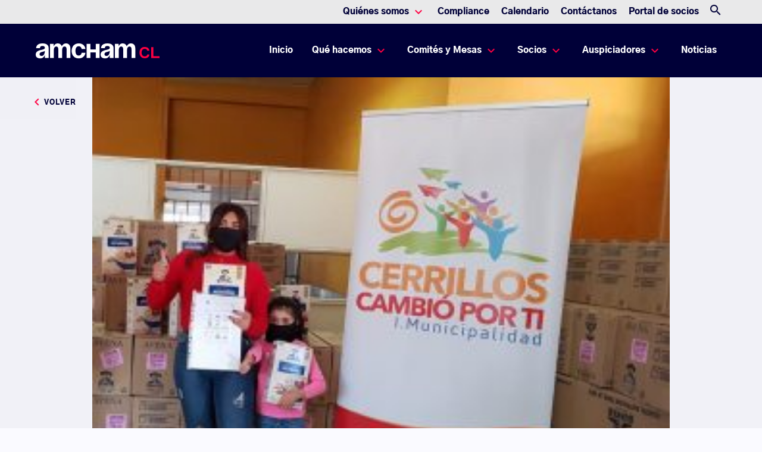

--- FILE ---
content_type: text/html; charset=UTF-8
request_url: https://amchamchile.cl/noticia/pepsico-realiza-donacion-para-la-comunidad-estudiantil-de-cerrillos/
body_size: 13345
content:
<!DOCTYPE html>
<html lang="es">
<head>
    <!-- Global site tag (gtag.js) - Google Analytics -->
        <script async src="https://www.googletagmanager.com/gtag/js?id=G-ZT5MZ04QSV"></script>
        <script>
            window.dataLayer = window.dataLayer || [];
            function gtag(){dataLayer.push(arguments);}
            gtag('js', new Date());

            gtag('config', "G-ZT5MZ04QSV");
        </script>
      
  <meta charset="UTF-8">
  <meta name="viewport" content="width=device-width, initial-scale=1, maximum-scale=1, shrink-to-fit=no, user-scalable=no">
  <meta http-equiv="X-UA-Compatible" content="IE=edge">

  <link rel="apple-touch-icon" sizes="57x57" href="https://amchamchile.cl/content/themes/meat-theme/dist/images/favicons/apple-icon-57x57.png">
<link rel="apple-touch-icon" sizes="60x60" href="https://amchamchile.cl/content/themes/meat-theme/dist/images/favicons/apple-icon-60x60.png">
<link rel="apple-touch-icon" sizes="72x72" href="https://amchamchile.cl/content/themes/meat-theme/dist/images/favicons/apple-icon-72x72.png">
<link rel="apple-touch-icon" sizes="76x76" href="https://amchamchile.cl/content/themes/meat-theme/dist/images/favicons/apple-icon-76x76.png">
<link rel="apple-touch-icon" sizes="114x114" href="https://amchamchile.cl/content/themes/meat-theme/dist/images/favicons/apple-icon-114x114.png">
<link rel="apple-touch-icon" sizes="120x120" href="https://amchamchile.cl/content/themes/meat-theme/dist/images/favicons/apple-icon-120x120.png">
<link rel="apple-touch-icon" sizes="144x144" href="https://amchamchile.cl/content/themes/meat-theme/dist/images/favicons/apple-icon-144x144.png">
<link rel="apple-touch-icon" sizes="152x152" href="https://amchamchile.cl/content/themes/meat-theme/dist/images/favicons/apple-icon-152x152.png">
<link rel="apple-touch-icon" sizes="180x180" href="https://amchamchile.cl/content/themes/meat-theme/dist/images/favicons/apple-icon-180x180.png">
<link rel="icon" type="image/png" sizes="192x192"  href="https://amchamchile.cl/content/themes/meat-theme/dist/images/favicons/android-icon-192x192.png">
<link rel="icon" type="image/png" sizes="32x32" href="https://amchamchile.cl/content/themes/meat-theme/dist/images/favicons/favicon-32x32.png">
<link rel="icon" type="image/png" sizes="96x96" href="https://amchamchile.cl/content/themes/meat-theme/dist/images/favicons/favicon-96x96.png">
<link rel="icon" type="image/png" sizes="16x16" href="https://amchamchile.cl/content/themes/meat-theme/dist/images/favicons/favicon-16x16.png">
<link rel="manifest" href="https://amchamchile.cl/content/themes/meat-theme/dist/images/favicons/manifest.json">

<meta name="msapplication-TileImage" content="https://amchamchile.cl/content/themes/meat-theme/dist/images/favicons/ms-icon-144x144.png">
    
  <link rel="preconnect" href="https://fonts.googleapis.com">
  <link rel="preconnect" href="https://fonts.gstatic.com" crossorigin>
   <link rel="preconnect" href="https://fonts.googleapis.com">
  <link rel="preconnect" href="https://fonts.gstatic.com" crossorigin>
  
  
  <link href="https://fonts.googleapis.com/css2?family=Montserrat:ital,wght@0,100;0,200;0,300;0,500;0,600;0,700;0,800;0,900;1,400&display=swap" rel="stylesheet">
  <link href="https://fonts.googleapis.com/css?family=Material+Icons|Material+Icons+Outlined|Material+Icons+Two+Tone|Material+Icons+Round|Material+Icons+Sharp" rel="stylesheet">
  <link rel="stylesheet" href="https://cdnjs.cloudflare.com/ajax/libs/font-awesome/6.0.0-beta3/css/all.min.css" integrity="sha512-Fo3rlrZj/k7ujTnHg4CGR2D7kSs0v4LLanw2qksYuRlEzO+tcaEPQogQ0KaoGN26/zrn20ImR1DfuLWnOo7aBA==" crossorigin="anonymous" referrerpolicy="no-referrer" />
  <link rel="stylesheet" href="https://cdn.plyr.io/3.5.6/plyr.css" />
  <script src="https://cdn.plyr.io/3.5.10/plyr.polyfilled.js"></script>
  <link rel="stylesheet" href="https://amchamchile.cl/content/themes/meat-theme/dist/css/app.css?id=aca40b7a116d409b7d06">
  <link
      rel="stylesheet"
      href="https://unpkg.com/swiper/swiper-bundle.min.css"
  />

  <!-- Add the slick-theme.css if you want default styling -->
  <link rel="stylesheet" type="text/css" href="https://cdnjs.cloudflare.com/ajax/libs/slick-carousel/1.9.0/slick.css" />
  <!-- Add the slick-theme.css if you want default styling -->
  <link rel="stylesheet" type="text/css" href="https://cdnjs.cloudflare.com/ajax/libs/slick-carousel/1.9.0/slick-theme.css" />
  <script src="https://www.google.com/recaptcha/api.js?onload=vueRecaptchaApiLoaded&render=explicit" async defer>
  </script> 
  <script>
    var resourcesurl = "https://amchamchile.cl/content/themes/meat-theme/dist"
  </script>
  <meta name='robots' content='index, follow, max-image-preview:large, max-snippet:-1, max-video-preview:-1' />
	<style>img:is([sizes="auto" i], [sizes^="auto," i]) { contain-intrinsic-size: 3000px 1500px }</style>
	
	<!-- This site is optimized with the Yoast SEO plugin v25.8 - https://yoast.com/wordpress/plugins/seo/ -->
	<title>PepsiCo realiza donación para la comunidad estudiantil de Cerrillos - AmCham Chile</title>
	<link rel="canonical" href="https://amchamchile.cl/noticia/pepsico-realiza-donacion-para-la-comunidad-estudiantil-de-cerrillos/" />
	<meta property="og:locale" content="es_ES" />
	<meta property="og:type" content="article" />
	<meta property="og:title" content="PepsiCo realiza donación para la comunidad estudiantil de Cerrillos - AmCham Chile" />
	<meta property="og:description" content="Consiste en más de 4 mil cajas de Avena Quaker instantánea.  Una donación consistente en más de 4 mil cajas de Avena Quaker instantánea de 830 gramos para 4 mil estudiantes de 9 colegios públicos, 7 jardines y salas cuna de la comuna de Cerrillos, fue la que realizó PepsiCo con el objetivo de atender [&hellip;]" />
	<meta property="og:url" content="https://amchamchile.cl/noticia/pepsico-realiza-donacion-para-la-comunidad-estudiantil-de-cerrillos/" />
	<meta property="og:site_name" content="AmCham Chile" />
	<meta property="article:modified_time" content="2022-01-04T01:32:54+00:00" />
	<meta property="og:image" content="https://amchamchile.cl/content/uploads/foto-donacioxxn-300x258-1.jpg" />
	<meta property="og:image:width" content="300" />
	<meta property="og:image:height" content="258" />
	<meta property="og:image:type" content="image/jpeg" />
	<meta name="twitter:card" content="summary_large_image" />
	<meta name="twitter:label1" content="Tiempo de lectura" />
	<meta name="twitter:data1" content="3 minutos" />
	<script type="application/ld+json" class="yoast-schema-graph">{"@context":"https://schema.org","@graph":[{"@type":"WebPage","@id":"https://amchamchile.cl/noticia/pepsico-realiza-donacion-para-la-comunidad-estudiantil-de-cerrillos/","url":"https://amchamchile.cl/noticia/pepsico-realiza-donacion-para-la-comunidad-estudiantil-de-cerrillos/","name":"PepsiCo realiza donación para la comunidad estudiantil de Cerrillos - AmCham Chile","isPartOf":{"@id":"https://amchamchile.cl/#website"},"primaryImageOfPage":{"@id":"https://amchamchile.cl/noticia/pepsico-realiza-donacion-para-la-comunidad-estudiantil-de-cerrillos/#primaryimage"},"image":{"@id":"https://amchamchile.cl/noticia/pepsico-realiza-donacion-para-la-comunidad-estudiantil-de-cerrillos/#primaryimage"},"thumbnailUrl":"https://amchamchile.cl/content/uploads/foto-donacioxxn-300x258-1.jpg","datePublished":"2020-06-18T01:30:57+00:00","dateModified":"2022-01-04T01:32:54+00:00","breadcrumb":{"@id":"https://amchamchile.cl/noticia/pepsico-realiza-donacion-para-la-comunidad-estudiantil-de-cerrillos/#breadcrumb"},"inLanguage":"es","potentialAction":[{"@type":"ReadAction","target":["https://amchamchile.cl/noticia/pepsico-realiza-donacion-para-la-comunidad-estudiantil-de-cerrillos/"]}]},{"@type":"ImageObject","inLanguage":"es","@id":"https://amchamchile.cl/noticia/pepsico-realiza-donacion-para-la-comunidad-estudiantil-de-cerrillos/#primaryimage","url":"https://amchamchile.cl/content/uploads/foto-donacioxxn-300x258-1.jpg","contentUrl":"https://amchamchile.cl/content/uploads/foto-donacioxxn-300x258-1.jpg","width":300,"height":258},{"@type":"BreadcrumbList","@id":"https://amchamchile.cl/noticia/pepsico-realiza-donacion-para-la-comunidad-estudiantil-de-cerrillos/#breadcrumb","itemListElement":[{"@type":"ListItem","position":1,"name":"Home","item":"https://amchamchile.cl/"},{"@type":"ListItem","position":2,"name":"PepsiCo realiza donación para la comunidad estudiantil de Cerrillos"}]},{"@type":"WebSite","@id":"https://amchamchile.cl/#website","url":"https://amchamchile.cl/","name":"AmCham Chile","description":"Cámara Chilena Norteamericana de Comercio","potentialAction":[{"@type":"SearchAction","target":{"@type":"EntryPoint","urlTemplate":"https://amchamchile.cl/?s={search_term_string}"},"query-input":{"@type":"PropertyValueSpecification","valueRequired":true,"valueName":"search_term_string"}}],"inLanguage":"es"}]}</script>
	<!-- / Yoast SEO plugin. -->


<link rel='dns-prefetch' href='//use.fontawesome.com' />
<link rel='stylesheet' id='wp-block-library-css' href='https://amchamchile.cl/cms/wp-includes/css/dist/block-library/style.min.css?ver=6.8.2' type='text/css' media='all' />
<style id='classic-theme-styles-inline-css' type='text/css'>
/*! This file is auto-generated */
.wp-block-button__link{color:#fff;background-color:#32373c;border-radius:9999px;box-shadow:none;text-decoration:none;padding:calc(.667em + 2px) calc(1.333em + 2px);font-size:1.125em}.wp-block-file__button{background:#32373c;color:#fff;text-decoration:none}
</style>
<style id='global-styles-inline-css' type='text/css'>
:root{--wp--preset--aspect-ratio--square: 1;--wp--preset--aspect-ratio--4-3: 4/3;--wp--preset--aspect-ratio--3-4: 3/4;--wp--preset--aspect-ratio--3-2: 3/2;--wp--preset--aspect-ratio--2-3: 2/3;--wp--preset--aspect-ratio--16-9: 16/9;--wp--preset--aspect-ratio--9-16: 9/16;--wp--preset--color--black: #000000;--wp--preset--color--cyan-bluish-gray: #abb8c3;--wp--preset--color--white: #ffffff;--wp--preset--color--pale-pink: #f78da7;--wp--preset--color--vivid-red: #cf2e2e;--wp--preset--color--luminous-vivid-orange: #ff6900;--wp--preset--color--luminous-vivid-amber: #fcb900;--wp--preset--color--light-green-cyan: #7bdcb5;--wp--preset--color--vivid-green-cyan: #00d084;--wp--preset--color--pale-cyan-blue: #8ed1fc;--wp--preset--color--vivid-cyan-blue: #0693e3;--wp--preset--color--vivid-purple: #9b51e0;--wp--preset--gradient--vivid-cyan-blue-to-vivid-purple: linear-gradient(135deg,rgba(6,147,227,1) 0%,rgb(155,81,224) 100%);--wp--preset--gradient--light-green-cyan-to-vivid-green-cyan: linear-gradient(135deg,rgb(122,220,180) 0%,rgb(0,208,130) 100%);--wp--preset--gradient--luminous-vivid-amber-to-luminous-vivid-orange: linear-gradient(135deg,rgba(252,185,0,1) 0%,rgba(255,105,0,1) 100%);--wp--preset--gradient--luminous-vivid-orange-to-vivid-red: linear-gradient(135deg,rgba(255,105,0,1) 0%,rgb(207,46,46) 100%);--wp--preset--gradient--very-light-gray-to-cyan-bluish-gray: linear-gradient(135deg,rgb(238,238,238) 0%,rgb(169,184,195) 100%);--wp--preset--gradient--cool-to-warm-spectrum: linear-gradient(135deg,rgb(74,234,220) 0%,rgb(151,120,209) 20%,rgb(207,42,186) 40%,rgb(238,44,130) 60%,rgb(251,105,98) 80%,rgb(254,248,76) 100%);--wp--preset--gradient--blush-light-purple: linear-gradient(135deg,rgb(255,206,236) 0%,rgb(152,150,240) 100%);--wp--preset--gradient--blush-bordeaux: linear-gradient(135deg,rgb(254,205,165) 0%,rgb(254,45,45) 50%,rgb(107,0,62) 100%);--wp--preset--gradient--luminous-dusk: linear-gradient(135deg,rgb(255,203,112) 0%,rgb(199,81,192) 50%,rgb(65,88,208) 100%);--wp--preset--gradient--pale-ocean: linear-gradient(135deg,rgb(255,245,203) 0%,rgb(182,227,212) 50%,rgb(51,167,181) 100%);--wp--preset--gradient--electric-grass: linear-gradient(135deg,rgb(202,248,128) 0%,rgb(113,206,126) 100%);--wp--preset--gradient--midnight: linear-gradient(135deg,rgb(2,3,129) 0%,rgb(40,116,252) 100%);--wp--preset--font-size--small: 13px;--wp--preset--font-size--medium: 20px;--wp--preset--font-size--large: 36px;--wp--preset--font-size--x-large: 42px;--wp--preset--spacing--20: 0.44rem;--wp--preset--spacing--30: 0.67rem;--wp--preset--spacing--40: 1rem;--wp--preset--spacing--50: 1.5rem;--wp--preset--spacing--60: 2.25rem;--wp--preset--spacing--70: 3.38rem;--wp--preset--spacing--80: 5.06rem;--wp--preset--shadow--natural: 6px 6px 9px rgba(0, 0, 0, 0.2);--wp--preset--shadow--deep: 12px 12px 50px rgba(0, 0, 0, 0.4);--wp--preset--shadow--sharp: 6px 6px 0px rgba(0, 0, 0, 0.2);--wp--preset--shadow--outlined: 6px 6px 0px -3px rgba(255, 255, 255, 1), 6px 6px rgba(0, 0, 0, 1);--wp--preset--shadow--crisp: 6px 6px 0px rgba(0, 0, 0, 1);}:where(.is-layout-flex){gap: 0.5em;}:where(.is-layout-grid){gap: 0.5em;}body .is-layout-flex{display: flex;}.is-layout-flex{flex-wrap: wrap;align-items: center;}.is-layout-flex > :is(*, div){margin: 0;}body .is-layout-grid{display: grid;}.is-layout-grid > :is(*, div){margin: 0;}:where(.wp-block-columns.is-layout-flex){gap: 2em;}:where(.wp-block-columns.is-layout-grid){gap: 2em;}:where(.wp-block-post-template.is-layout-flex){gap: 1.25em;}:where(.wp-block-post-template.is-layout-grid){gap: 1.25em;}.has-black-color{color: var(--wp--preset--color--black) !important;}.has-cyan-bluish-gray-color{color: var(--wp--preset--color--cyan-bluish-gray) !important;}.has-white-color{color: var(--wp--preset--color--white) !important;}.has-pale-pink-color{color: var(--wp--preset--color--pale-pink) !important;}.has-vivid-red-color{color: var(--wp--preset--color--vivid-red) !important;}.has-luminous-vivid-orange-color{color: var(--wp--preset--color--luminous-vivid-orange) !important;}.has-luminous-vivid-amber-color{color: var(--wp--preset--color--luminous-vivid-amber) !important;}.has-light-green-cyan-color{color: var(--wp--preset--color--light-green-cyan) !important;}.has-vivid-green-cyan-color{color: var(--wp--preset--color--vivid-green-cyan) !important;}.has-pale-cyan-blue-color{color: var(--wp--preset--color--pale-cyan-blue) !important;}.has-vivid-cyan-blue-color{color: var(--wp--preset--color--vivid-cyan-blue) !important;}.has-vivid-purple-color{color: var(--wp--preset--color--vivid-purple) !important;}.has-black-background-color{background-color: var(--wp--preset--color--black) !important;}.has-cyan-bluish-gray-background-color{background-color: var(--wp--preset--color--cyan-bluish-gray) !important;}.has-white-background-color{background-color: var(--wp--preset--color--white) !important;}.has-pale-pink-background-color{background-color: var(--wp--preset--color--pale-pink) !important;}.has-vivid-red-background-color{background-color: var(--wp--preset--color--vivid-red) !important;}.has-luminous-vivid-orange-background-color{background-color: var(--wp--preset--color--luminous-vivid-orange) !important;}.has-luminous-vivid-amber-background-color{background-color: var(--wp--preset--color--luminous-vivid-amber) !important;}.has-light-green-cyan-background-color{background-color: var(--wp--preset--color--light-green-cyan) !important;}.has-vivid-green-cyan-background-color{background-color: var(--wp--preset--color--vivid-green-cyan) !important;}.has-pale-cyan-blue-background-color{background-color: var(--wp--preset--color--pale-cyan-blue) !important;}.has-vivid-cyan-blue-background-color{background-color: var(--wp--preset--color--vivid-cyan-blue) !important;}.has-vivid-purple-background-color{background-color: var(--wp--preset--color--vivid-purple) !important;}.has-black-border-color{border-color: var(--wp--preset--color--black) !important;}.has-cyan-bluish-gray-border-color{border-color: var(--wp--preset--color--cyan-bluish-gray) !important;}.has-white-border-color{border-color: var(--wp--preset--color--white) !important;}.has-pale-pink-border-color{border-color: var(--wp--preset--color--pale-pink) !important;}.has-vivid-red-border-color{border-color: var(--wp--preset--color--vivid-red) !important;}.has-luminous-vivid-orange-border-color{border-color: var(--wp--preset--color--luminous-vivid-orange) !important;}.has-luminous-vivid-amber-border-color{border-color: var(--wp--preset--color--luminous-vivid-amber) !important;}.has-light-green-cyan-border-color{border-color: var(--wp--preset--color--light-green-cyan) !important;}.has-vivid-green-cyan-border-color{border-color: var(--wp--preset--color--vivid-green-cyan) !important;}.has-pale-cyan-blue-border-color{border-color: var(--wp--preset--color--pale-cyan-blue) !important;}.has-vivid-cyan-blue-border-color{border-color: var(--wp--preset--color--vivid-cyan-blue) !important;}.has-vivid-purple-border-color{border-color: var(--wp--preset--color--vivid-purple) !important;}.has-vivid-cyan-blue-to-vivid-purple-gradient-background{background: var(--wp--preset--gradient--vivid-cyan-blue-to-vivid-purple) !important;}.has-light-green-cyan-to-vivid-green-cyan-gradient-background{background: var(--wp--preset--gradient--light-green-cyan-to-vivid-green-cyan) !important;}.has-luminous-vivid-amber-to-luminous-vivid-orange-gradient-background{background: var(--wp--preset--gradient--luminous-vivid-amber-to-luminous-vivid-orange) !important;}.has-luminous-vivid-orange-to-vivid-red-gradient-background{background: var(--wp--preset--gradient--luminous-vivid-orange-to-vivid-red) !important;}.has-very-light-gray-to-cyan-bluish-gray-gradient-background{background: var(--wp--preset--gradient--very-light-gray-to-cyan-bluish-gray) !important;}.has-cool-to-warm-spectrum-gradient-background{background: var(--wp--preset--gradient--cool-to-warm-spectrum) !important;}.has-blush-light-purple-gradient-background{background: var(--wp--preset--gradient--blush-light-purple) !important;}.has-blush-bordeaux-gradient-background{background: var(--wp--preset--gradient--blush-bordeaux) !important;}.has-luminous-dusk-gradient-background{background: var(--wp--preset--gradient--luminous-dusk) !important;}.has-pale-ocean-gradient-background{background: var(--wp--preset--gradient--pale-ocean) !important;}.has-electric-grass-gradient-background{background: var(--wp--preset--gradient--electric-grass) !important;}.has-midnight-gradient-background{background: var(--wp--preset--gradient--midnight) !important;}.has-small-font-size{font-size: var(--wp--preset--font-size--small) !important;}.has-medium-font-size{font-size: var(--wp--preset--font-size--medium) !important;}.has-large-font-size{font-size: var(--wp--preset--font-size--large) !important;}.has-x-large-font-size{font-size: var(--wp--preset--font-size--x-large) !important;}
:where(.wp-block-post-template.is-layout-flex){gap: 1.25em;}:where(.wp-block-post-template.is-layout-grid){gap: 1.25em;}
:where(.wp-block-columns.is-layout-flex){gap: 2em;}:where(.wp-block-columns.is-layout-grid){gap: 2em;}
:root :where(.wp-block-pullquote){font-size: 1.5em;line-height: 1.6;}
</style>
<link rel='stylesheet' id='font-awesome-free-css' href='//use.fontawesome.com/releases/v5.12.1/css/all.css?ver=6.8.2' type='text/css' media='all' />
<script type="text/javascript" id="wpml-cookie-js-extra">
/* <![CDATA[ */
var wpml_cookies = {"wp-wpml_current_language":{"value":"es","expires":1,"path":"\/"}};
var wpml_cookies = {"wp-wpml_current_language":{"value":"es","expires":1,"path":"\/"}};
/* ]]> */
</script>
<script type="text/javascript" src="https://amchamchile.cl/content/plugins/sitepress-multilingual-cms/res/js/cookies/language-cookie.js?ver=476000" id="wpml-cookie-js" defer="defer" data-wp-strategy="defer"></script>
<link rel="https://api.w.org/" href="https://amchamchile.cl/wp-json/" /><link rel="alternate" title="oEmbed (JSON)" type="application/json+oembed" href="https://amchamchile.cl/wp-json/oembed/1.0/embed?url=https%3A%2F%2Famchamchile.cl%2Fnoticia%2Fpepsico-realiza-donacion-para-la-comunidad-estudiantil-de-cerrillos%2F" />
<link rel="alternate" title="oEmbed (XML)" type="text/xml+oembed" href="https://amchamchile.cl/wp-json/oembed/1.0/embed?url=https%3A%2F%2Famchamchile.cl%2Fnoticia%2Fpepsico-realiza-donacion-para-la-comunidad-estudiantil-de-cerrillos%2F&#038;format=xml" />
<meta name="generator" content="WPML ver:4.7.6 stt:1,2;" />
<script type="text/javascript">
//<![CDATA[
var themosis = {
ajaxurl: 'https://amchamchile.cl/cms/wp-admin/admin-ajax.php',
};
//]]>
</script><link rel="icon" href="https://amchamchile.cl/content/uploads/cropped-rrss-avatar-32x32.png" sizes="32x32" />
<link rel="icon" href="https://amchamchile.cl/content/uploads/cropped-rrss-avatar-192x192.png" sizes="192x192" />
<link rel="apple-touch-icon" href="https://amchamchile.cl/content/uploads/cropped-rrss-avatar-180x180.png" />
<meta name="msapplication-TileImage" content="https://amchamchile.cl/content/uploads/cropped-rrss-avatar-270x270.png" />
		<style type="text/css" id="wp-custom-css">
			.embed-youtube {
position:relative;
padding-bottom:56.25%;
padding-top:30px;
height:0;
overflow:hidden;
}
.embed-youtube iframe, .embed-youtube object, .embed-youtube embed {
position:absolute;
top:0;
left:0;
width:100%;
height:100%;
}		</style>
		</head>

<body class="wp-singular news-template news-template-modules-template single single-news postid-21039 wp-theme-meat-theme body">
  
  
  <!-- Sitewide modal template -->
  
  <div id="app" class="site wrapper">
    <div class="site__header">
        <header class="navbar-fixed-top">
  <div class="container-max">
    <nav class="navbar navbar-desktop navbar-expand-lg ">
     
        <button class="navbar-toggler" type="button" data-toggle="collapse" data-target="#navbarSupportedContent" aria-controls="navbarSupportedContent" aria-expanded="false" aria-label="Toggle navigation">
            <span class="navbar-toggler-icon"></span>
        </button>
        
        <div class="collapse navbar-collapse " id="navbarSupportedContent">
            <ul class="navbar-nav secondary ml-auto">
                <li class="social-panel">
                    <ul class="d-flex align-center p-0">
                                                    <li class="social-item">
                                <a class="nav-link" href="https://www.linkedin.com/company/amchamchile" target="_blank">
                                <i class="fab fa-linkedin" aria-hidden="true"></i>
                                </a>
                            </li>
                                                    <li class="social-item">
                                <a class="nav-link" href="https://www.youtube.com/user/AmchamChile" target="_blank">
                                <i class="fab fa-youtube" aria-hidden="true"></i>
                                </a>
                            </li>
                                                    <li class="social-item">
                                <a class="nav-link" href="https://twitter.com/AmChamChile" target="_blank">
                                <i class="fab fa-twitter" aria-hidden="true"></i>
                                </a>
                            </li>
                                                    <li class="social-item">
                                <a class="nav-link" href="https://www.instagram.com/amcham_chile/" target="_blank">
                                <i class="fab fa-instagram" aria-hidden="true"></i>
                                </a>
                            </li>
                                                    <li class="social-item">
                                <a class="nav-link" href="https://www.flickr.com/photos/129382303@N05/albums" target="_blank">
                                <i class="fab fa-flickr" aria-hidden="true"></i>
                                </a>
                            </li>
                                            </ul>
                </li>
                <li class="panel-items">
                    <ul class="d-flex align-center">
                        
                            
                            
                                
                                                                    <li class="nav-item dropdown">
                                        <a class="nav-link first" href="#" id="navbarDropdown2" role="button" data-toggle="dropdown" aria-haspopup="true" aria-expanded="false">
                                            Quiénes somos
                                            <span class="material-icons-outlined"></span>
                                        </a>
                                        <div class="dropdown-menu" aria-labelledby="navbarDropdown2">
                                        <div class="dropdown-box">
                                            <div class="menu-side">
                                            <div class="d-flex align-center">
                                                <i class="fas fa-user color-red medium-icon" aria-hidden="true"></i>
                                                <h2 class="color-blue ml-12">Quiénes somos</h2>
                                            </div>
                                            <p class="description">Potenciamos la relación entre Chile y Estados Unidos, impulsando el desarrollo de negocios sostenibles mediante el intercambio de mejores prácticas y espacios de cooperación público-privado.</p>
                                            <a href="https://amchamchile.cl/quienes-somos/" class="custom-button outline">
                                                Ver todo
                                            </a>
                                            </div>
                                            <div class="info-side">
                                            <ul class="links-panel">
                                                                                                    <li>
                                                        <a href="https://amchamchile.cl/quienes-somos/">Nuestra historia</a>
                                                    </li>
                                                                                                    <li>
                                                        <a href="https://amchamchile.cl/quienes-somos/reglamento-de-gobierno-corporativo/">Reglamento de Gobierno Corporativo</a>
                                                    </li>
                                                                                                    <li>
                                                        <a href="https://amchamchile.cl/gobierno-corporativo/directorio/">Nuestro Directorio</a>
                                                    </li>
                                                                                                    <li>
                                                        <a href="https://amchamchile.cl/quienes-somos/estatutos-amcham-chile/">Estatutos AmCham</a>
                                                    </li>
                                                                                                    <li>
                                                        <a href="https://amchamchile.cl/quienes-somos/nuestro-equipo/">Nuestro equipo</a>
                                                    </li>
                                                                                                    <li>
                                                        <a href="https://amchamchile.cl/quienes-somos/alianzas-estrategicas/">Alianzas estratégicas</a>
                                                    </li>
                                                                                            </ul>
                                            </div>
                                        </div>
                                        </div>
                                    </li>
                                                                                
                                                    
                            
                            
                                
                                                                                                    <li class="nav-item">
                                        <a class="nav-link first" href="https://amchamchile.cl/compliance/">Compliance</a>
                                    </li>
                                                
                                                    
                            
                            
                                
                                                                                                    <li class="nav-item">
                                        <a class="nav-link first" href="https://amchamchile.cl/calendario-actividades/">Calendario</a>
                                    </li>
                                                
                                                    
                            
                            
                                
                                                                                                    <li class="nav-item">
                                        <a class="nav-link first" href="https://amchamchile.cl/contacto/">Contáctanos</a>
                                    </li>
                                                
                                                    
                            
                            
                                
                                                                                                    <li class="nav-item">
                                        <a class="nav-link first" href="https://www.exxpertapps.com/client-portal/login.php?amchamcl">Portal de socios</a>
                                    </li>
                                                
                                                                                                       
                                                    <li>
                                <button class="search-button button js-search-toggle" type="button">
                                <i class="button_icon material-icons ">search</i>
                                </button>   
                            </li>
                                            </ul>
                </li>
            </ul>

        

        <div class="navbar-panel primary ml-auto">
            <a class="navbar-brand" href="/">
                <img src="https://amchamchile.cl/content/uploads/logo-amcham.png" alt="amcham">
            </a>
            <ul class="navbar-nav ml-auto d-flex align-center">
                                    <li class="nav-item">
                        <a class="nav-link first" href="/">Inicio <span class="sr-only">(current)</span></a>
                    </li>
                                                                            <li class="nav-item dropdown">
                            <a class="nav-link first" href="#" id="navbarDropdown2" role="button" data-toggle="dropdown" aria-haspopup="true" aria-expanded="false">
                                Qué hacemos
                                <span class="material-icons-outlined"></span>
                            </a>
                            <div class="dropdown-menu" aria-labelledby="navbarDropdown2">
                            <div class="dropdown-box">
                                <div class="menu-side">
                                  <div class="d-flex align-center">
                                    <i class="fas fa-user color-red medium-icon" aria-hidden="true"></i>
                                    <h2 class="color-blue ml-12">Qué hacemos</h2>
                                  </div>
                                <p class="description">Promovemos el desarrollo de ecosistemas de negocios entre Chile y Estados Unidos, incentivando el comercio, la inversión, la transferencia de mejores prácticas innovadoras y la articulación de espacios de colaboración público-privados.</p>
                                <a href="https://amchamchile.cl/que-hacemos/" class="custom-button outline">
                                    Ver todo
                                </a>
                                </div>
                                <div class="info-side">
                                <ul class="links-panel">
                                                                            <li>
                                            <a href="https://amchamchile.cl/comite/asuntos-publicos/">Asuntos Públicos</a>
                                        </li>
                                                                            <li>
                                            <a href="https://amchamchile.cl/chile-eeuu/">Relación Chile - EE.UU.</a>
                                        </li>
                                                                            <li>
                                            <a href="https://amchamchile.cl/que-hacemos/networking/">Networking</a>
                                        </li>
                                                                            <li>
                                            <a href="https://amchamchile.cl/publicaciones/estudios/">Publicaciones</a>
                                        </li>
                                                                    </ul>
                                </div>
                            </div>
                            </div>
                        </li>
                                                        
                                                            <li class="nav-item dropdown">
                            <a class="nav-link first" href="#" id="navbarDropdown2" role="button" data-toggle="dropdown" aria-haspopup="true" aria-expanded="false">
                                Comités y Mesas
                                <span class="material-icons-outlined"></span>
                            </a>
                            <div class="dropdown-menu" aria-labelledby="navbarDropdown2">
                            <div class="dropdown-box">
                                <div class="menu-side">
                                  <div class="d-flex align-center">
                                    <i class="fas fa-user-friends color-red medium-icon" aria-hidden="true"></i>
                                    <h2 class="color-blue ml-12">Comités y Mesas</h2>
                                  </div>
                                <p class="description">Los Comités Temáticos y Mesas de Políticas Públicas son espacios de relacionamiento donde se propone y define la agenda temática de nuestras seis áreas estratégicas para nuestros socios, junto con dar seguimiento a proyectos de ley y abordar asuntos regulatorios.</p>
                                <a href="https://amchamchile.cl/comite/comites-y-mesas/" class="custom-button outline">
                                    Ver todo
                                </a>
                                </div>
                                <div class="info-side">
                                <ul class="links-panel">
                                                                            <li>
                                            <a href="https://amchamchile.cl/comite/comites-tematicos/">Comités Temáticos</a>
                                        </li>
                                                                            <li>
                                            <a href="https://amchamchile.cl/comite/circulos-de-pares/">Círculos de pares</a>
                                        </li>
                                                                            <li>
                                            <a href="https://amchamchile.cl/comite/mesas-de-politicas-publicas/">Mesas de Políticas Públicas</a>
                                        </li>
                                                                            <li>
                                            <a href="https://amchamchile.cl/comite/otras-instancias/">Otras instancias</a>
                                        </li>
                                                                    </ul>
                                </div>
                            </div>
                            </div>
                        </li>
                                                        
                                                            <li class="nav-item dropdown">
                            <a class="nav-link first" href="#" id="navbarDropdown2" role="button" data-toggle="dropdown" aria-haspopup="true" aria-expanded="false">
                                Socios
                                <span class="material-icons-outlined"></span>
                            </a>
                            <div class="dropdown-menu" aria-labelledby="navbarDropdown2">
                            <div class="dropdown-box">
                                <div class="menu-side">
                                  <div class="d-flex align-center">
                                    <i class="fas fa-user-plus color-red medium-icon" aria-hidden="true"></i>
                                    <h2 class="color-blue ml-12">Socios</h2>
                                  </div>
                                <p class="description">Promovemos el intercambio de ideas y mejores prácticas mediante espacios de vinculación y representación entre el sector público, privado y la academia, con el objetivo de integrar las visiones e intereses de nuestros socios en contribución a la sociedad.</p>
                                <a href="https://amchamchile.cl/socios/empresas-socias/" class="custom-button outline">
                                    Ver todo
                                </a>
                                </div>
                                <div class="info-side">
                                <ul class="links-panel">
                                                                            <li>
                                            <a href="https://amchamchile.cl/socios/quiero-ser-socio/">Quiero ser socio</a>
                                        </li>
                                                                            <li>
                                            <a href="https://amchamchile.cl/socios/empresas-socias/">Empresas socias</a>
                                        </li>
                                                                            <li>
                                            <a href="https://amchamchile.cl/beneficios-corporativos/">Beneficios Corporativos</a>
                                        </li>
                                                                    </ul>
                                </div>
                            </div>
                            </div>
                        </li>
                                                        
                                                            <li class="nav-item dropdown">
                            <a class="nav-link first" href="#" id="navbarDropdown2" role="button" data-toggle="dropdown" aria-haspopup="true" aria-expanded="false">
                                Auspiciadores
                                <span class="material-icons-outlined"></span>
                            </a>
                            <div class="dropdown-menu" aria-labelledby="navbarDropdown2">
                            <div class="dropdown-box">
                                <div class="menu-side">
                                  <div class="d-flex align-center">
                                    <i class="fas fa-user-tie color-red medium-icon" aria-hidden="true"></i>
                                    <h2 class="color-blue ml-12">Auspiciadores Globales</h2>
                                  </div>
                                <p class="description">Las empresas socias categoría Auspiciador Global cuentan con un mayor alcance a nivel de posicionamiento en nuestra organización, a través de la generación de instancias y espacios de encuentro de alto valor estratégico y diversos beneficios que permiten visibilizar sus buenas prácticas corporativas.</p>
                                <a href="https://amchamchile.cl/auspiciadores/auspiciadores-globales/" class="custom-button outline">
                                    Ver todo
                                </a>
                                </div>
                                <div class="info-side">
                                <ul class="links-panel">
                                                                            <li>
                                            <a href="https://amchamchile.cl/contacto/">Quiero ser Auspiciador</a>
                                        </li>
                                                                            <li>
                                            <a href="https://amchamchile.cl/auspiciadores/portal-auspiciadores/">Portal Auspiciadores Globales</a>
                                        </li>
                                                                            <li>
                                            <a href="https://amchamchile.cl/auspiciadores/auspiciadores-globales/">Empresas Auspiciadoras</a>
                                        </li>
                                                                    </ul>
                                </div>
                            </div>
                            </div>
                        </li>
                                                        
                                                                                <li class="nav-item">
                            <a class="nav-link first" href="https://amchamchile.cl/noticias/amcham-al-dia/">Noticias</a>
                        </li>
                                    
                            
            </ul>
        </div>
      </div>
    </nav>

    <nav class="navbar-mobile d-lg-none">
      <a class="navbar-brand" href="/">
        <img src="https://amchamchile.cl/content/themes/meat-theme/dist/images/logo-amcham-mobile.png" alt="amcham">
      </a>
    </nav>

    <nav class="bottom-bar-mobile d-lg-none">
      <div class="box-icon"> 
        <a href="/">
          <span class="material-icons-outlined">home</span>
          Inicio
        </a>
      </div>
      <div class="divisor-line"></div>
      <div class="box-icon"> 
        <button class="search-button button js-search-toggle custom-btn-search">
          <span class="material-icons-outlined">search</span>
          Buscar
        </button>
      </div>
      <div class="mobile-button">
        <button class="button button-toggler js-mobile-toggle">
          <span class="button__icon material-icons">menu</span>
        </button>
      </div>
    </nav>

  </div>
</header>

        <div class="searchform js-search-form">
  <div class="searchform__backdrop js-search-backdrop"></div>

  <div class="searchform__container">
    <div class="container">
      <div class="col-lg-9 col-12 ml-auto mr-auto">
        <form action="/" class="form-container row">
          <label class="heading-secondary color-blue mb-0 d-flex align-center" for="s">
            <i class="material-icons color-red mr-6">search</i>¿Qué estás buscando?
          </label>
          <div class="searchform__control">
            <input
              class="form-control pl-6"
              type="text"
              id="s"
              name="s"
              placeholder="Escríbe aquí lo que estás buscando" 
              type="submit"
            />
            <span class="color-gray text-left mt-6 pl-6">Presiona ENTER para buscar </span>
          </div>
          
        </form>

      </div>
    </div>
  </div>
</div>
    </div>

    <div class="site__content">
        
                                        <div class="hero-news-single">
	<a href="javascript:history.back()" class="hero-news-single__back">
		<i class="material-icons">keyboard_arrow_left</i>
		<span>Volver </span>
	</a>
	<div class="hero-news-single__image">
		<img src="https://amchamchile.cl/content/uploads/foto-donacioxxn-300x258-1.jpg" alt="">
	</div>
</div>                                                <div class="container">
	<div class="news-single">
		<div class="news-single__inner">
			<h4 class="news-single__title">
				PepsiCo realiza donación para la comunidad estudiantil de Cerrillos	
			</h4>
			<div class="news-single__subheading">
				<div class="news-single__tags">
											<div class="news-single__tag mr-4"></div>
									</div>
				<div class="news-single__date">17 Junio 2020</div>
							</div>
			<div class="news-single__content">
				<h2><strong>Consiste en más de 4 mil cajas de Avena Quaker instantánea. </strong></h2><br><span style="font-weight: 400;">Una donación consistente en más de 4 mil cajas de Avena Quaker instantánea de 830 gramos para 4 mil estudiantes de 9 colegios públicos, 7 jardines y salas cuna de la comuna de Cerrillos, fue la que realizó PepsiCo con el objetivo de atender las necesidades de alimentación de estos niños debido a los tiempos difíciles que vive el país producto del coronavirus. Esta ayuda, será distribuida por la Municipalidad de Cerrillos.</span><br><br><span style="font-weight: 400;">“Como PepsiCo no podemos quedarnos ajenos a las circunstancias que estamos viviendo como país producto de esta pandemia, por lo que estamos muy contentos de realizar esta segunda donación a la comunidad de Cerrillos, esta vez, con foco en la nutrición de los niños y jóvenes de las escuelas de esta comuna. Sabemos que estos tiempos difíciles están generando dificultades logísticas debido a las medidas de distanciamiento social por lo que queremos brindar toda la ayuda que sea necesaria para el bienestar de los vecinos de esta comunidad”, aseguró el Gerente General de PepsiCo Chile, Erich Gamper.</span><br><br><span style="font-weight: 400;">Por su parte, el alcalde de Cerrillos, Arturo Aguirre, agregó que “agradecemos profundamente esta donación, la cual llegará a miles de niños y niñas de nuestras escuelas municipales. Las cajas de avena ya están siendo distribuidas a través del sistema JUNAEB por lo que tenemos certeza de que están llegando a esos niños y niñas de escuelas municipales que pertenecen al segmento más fragilizado desde el punto de vista social del sistema educativo. Tenemos mucho reconocimiento a PepsiCo, que ha sido una de las primeras empresas que ha llegado a entregar su mano solidaria para nuestra gente. Seguramente los días y semanas que vienen no serán fáciles y vamos a golpear todas las puertas de Cerrillos para que podamos mitigar el sufrimiento y las carencias de tantos. Queremos agradecer la gestión de PepsiCo, a sus gerentes, a sus trabajadores y trabajadoras y a todo su personal por esta gran donación”.</span><br><br><span style="font-weight: 400;">Esta es la segunda donación que realiza Pepsico a la comuna de Cerrillos en el marco de la crisis sanitaria. La primera consistió en 600 cajas de 900 gramos de Avena Quaker para los vecinos de la tercera edad en situación de vulnerabilidad.</span><br><br><strong>Ayuda de PepsiCo a nivel global</strong><br><br><span style="font-weight: 400;">No sólo en Chile se centrará la ayuda de PepsiCo en medio de esta pandemia, sino también, la empresa donará la suma de US$6.5 millones a América Latina con el objetivo de apoyar el acceso a alimentos nutritivos a comunidades vulnerables en 12 países (México, Brasil, Colombia, Argentina, Guatemala, Chile, Perú, Panamá, Ecuador, Costa Rica, Uruguay y República Dominicana).</span><br><br><span style="font-weight: 400;">Esta donación se realizará a través de una asociación con diferentes actores no gubernamentales. En Chile, se llevará a cabo a través de la Red de Alimentos perteneciente al Global Food Banking. La iniciativa fortalecerá las capacidades de las instituciones locales para atender a las poblaciones afectadas.</span><br><br><span style="font-weight: 400;">Con esto, la empresa asegura que los bancos de alimentos tengan a la mano todos los elementos obligatorios para proveer comidas tan necesarias en estos momentos, además de campañas de educación para ayudar a reducir la transmisión de la enfermedad. Esta donación proveerá aproximadamente 11 millones de comidas para más de 70.000 niños en comunidades vulnerables.</span>
			</div>
		</div>
		<div class="news-single__info">
			<div class="news-single__rrss">
				<h5 class="news-single__rrss-title">
					Compartir
				</h5>
									<div class="news-single__rrss-links">
						<a href="https://www.facebook.com/sharer/sharer.php?u=https://amchamchile.cl/noticia/pepsico-realiza-donacion-para-la-comunidad-estudiantil-de-cerrillos/" target="_blank" class="news-single__rrss-link">
							<i class="fab fa-facebook-f"></i>
						</a>
						<a href="https://www.twitter.com/share?url=https://amchamchile.cl/noticia/pepsico-realiza-donacion-para-la-comunidad-estudiantil-de-cerrillos/" target="_blank" class="news-single__rrss-link">
							<i class="fab fa-twitter"></i>
						</a>
						<a href="/cdn-cgi/l/email-protection#[base64]" target="_blank" class="news-single__rrss-link">
							<i class="fas fa-envelope"></i>
						</a>
						<a href="https://www.linkedin.com/cws/share?url=https://amchamchile.cl/noticia/pepsico-realiza-donacion-para-la-comunidad-estudiantil-de-cerrillos/" target="_blank" class="news-single__rrss-link">
							<i class="fab fa-linkedin"></i>
						</a>
						<a href="whatsapp://send?text=https://amchamchile.cl/noticia/pepsico-realiza-donacion-para-la-comunidad-estudiantil-de-cerrillos/" target="_blank" class="news-single__rrss-link">
							<i class="fab fa-whatsapp"></i>
						</a>
					</div>
							</div>
					</div>
	</div>
</div>                                                <section class="card-article-list xl-default-padding-rev">
  <div class="container">
    <div class="header-section">
      <div class="text-side">
        <h6 class="category-title">Noticias</h6>
        <h2 class="title-section blue">AmCham al día </h2>
      </div>
          </div>
    <div class="row">
              <div class="col-lg-4 col-12">
                          <div class="news-card standard mb-42 mb-md-24 ">
  <a href="https://amchamchile.cl/noticia/amcham-chile-impulsa-mision-empresarial-a-texas-para-fortalecer-la-cooperacion-en-energia-y-tecnologia/" class="link-all-card">
    <div class="header-news-card">
      <figure>
        <img src="https://amchamchile.cl/content/uploads/proyecto-nuevo-41-1.jpg" alt="img-card" class="img-fluid">
      </figure>
              <div class="news-box-icon">
          <i class=" fa fa-newspaper-o " aria-hidden="true"></i>
          <h4 class="news-category-text">AmCham al Día</h4>
        </div>
          </div>
    <div class="body-card">
      <div class="label-container">
                              <div class="label-news-card mr-4">AmCham al Día</div>
                          <span class="card-date">28 Octubre 2025</span>
      </div>
      <h3 class="card-blue-title my-8">AmCham Chile impulsa misión empresarial a Texas para fortalecer la cooperación en energía y tecnología</h3>
      <p>La delegación desarrollará una agenda de alto nivel en Houston y Austin, con el objetivo de promover alianzas estratégicas, atraer inversión y conectar con el ecosistema de innovación de Estados Unidos.</p>
              <div class="custom-button outline lag-absolute">Ver más </div>
          </div>
  </a>
</div>                    </div>
              <div class="col-lg-4 col-12">
                          <div class="news-card standard mb-42 mb-md-24 ">
  <a href="https://amchamchile.cl/noticia/columna-de-paula-estevez-chile-en-el-mapa-de-las-inversiones/" class="link-all-card">
    <div class="header-news-card">
      <figure>
        <img src="https://amchamchile.cl/content/uploads/paula-estevez-oficial-e1753473328791.jpg" alt="img-card" class="img-fluid">
      </figure>
              <div class="news-box-icon">
          <i class=" fas fa-quote-right " aria-hidden="true"></i>
          <h4 class="news-category-text">Entrevistas y Opinión</h4>
        </div>
          </div>
    <div class="body-card">
      <div class="label-container">
                              <div class="label-news-card mr-4">AmCham al Día</div>
                      <div class="label-news-card mr-4">Entrevistas y Opinión</div>
                          <span class="card-date">22 Octubre 2025</span>
      </div>
      <h3 class="card-blue-title my-8">Columna de Paula Estévez: Chile en el mapa de las inversiones</h3>
      <p>&quot;Necesitamos fortalecer nuestra capacidad para atraer inversiones estratégicas, ofreciendo un entorno que combine certeza jurídica, incentivos tributarios y una agenda de desarrollo que incorpore la innovación y la digitalización&quot;.</p>
              <div class="custom-button outline lag-absolute">Ver más </div>
          </div>
  </a>
</div>                    </div>
              <div class="col-lg-4 col-12">
                          <div class="news-card standard mb-42 mb-md-24 ">
  <a href="https://amchamchile.cl/noticia/amcham-chile-y-ek-presentan-una-agenda-2030-para-fortalecer-el-sistema-de-salud/" class="link-all-card">
    <div class="header-news-card">
      <figure>
        <img src="https://amchamchile.cl/content/uploads/proyecto-nuevo-38-1.jpg" alt="img-card" class="img-fluid">
      </figure>
              <div class="news-box-icon">
          <i class=" fa fa-newspaper-o " aria-hidden="true"></i>
          <h4 class="news-category-text">AmCham al Día</h4>
        </div>
          </div>
    <div class="body-card">
      <div class="label-container">
                              <div class="label-news-card mr-4">AmCham al Día</div>
                          <span class="card-date">15 Octubre 2025</span>
      </div>
      <h3 class="card-blue-title my-8">AmCham Chile y EK presentan una Agenda 2030 para fortalecer el sistema de salud</h3>
      <p>El estudio “Pensando la Salud del Futuro” reúne amplios consensos y plantea medidas concretas para avanzar hacia un modelo más equitativo, eficiente e innovador.</p>
              <div class="custom-button outline lag-absolute">Ver más </div>
          </div>
  </a>
</div>                    </div>
          </div>
  </div>
</section>                        	
    </div>

    <div class="site__footer">
        <footer>
  <div class="container">
    <div class="mt-lg-24 mb-16 mb-lg-36">
      <div class="col-lg-12">
        <div class="dinamic-flex">
          <picture>
                          <source media="(max-width:600px)"
                srcset="https://amchamchile.cl/content/uploads/logo-amcham-footer.png">
                        <img src="https://amchamchile.cl/content/uploads/logo-amcham-footer.png" class="img-fluid" alt="logo amcham">
          </picture>
                      <ul class="rrss-panel d-flex my-10">
                              <a href="https://www.linkedin.com/company/amchamchile" class="rrss-item" target="_blank">
                  <i class="fab fa-linkedin" aria-hidden="true"></i>
                </a>
                              <a href="https://www.youtube.com/user/AmchamChile" class="rrss-item" target="_blank">
                  <i class="fab fa-youtube" aria-hidden="true"></i>
                </a>
                              <a href="https://twitter.com/AmChamChile" class="rrss-item" target="_blank">
                  <i class="fab fa-twitter" aria-hidden="true"></i>
                </a>
                              <a href="https://www.instagram.com/amcham_chile/" class="rrss-item" target="_blank">
                  <i class="fab fa-instagram" aria-hidden="true"></i>
                </a>
                              <a href="https://www.flickr.com/photos/129382303@N05/albums" class="rrss-item" target="_blank">
                  <i class="fab fa-flickr" aria-hidden="true"></i>
                </a>
                            </ul>
                  </div>
      </div>
      
    </div>
    <div class="row content-section">
      <div class="col-lg-5 col-12 d-flex justify-content-center justify-content-md-start mb-16 mb-md-0">
        <ul class="footer-info-panel">
          
            <li><span class="generic-icon material-icons mr-6">place</span>Av. Presidente Kennedy 5735, Of. 201 Torre Poniente Las Condes – Santiago – Chile</li>
            <li><span class="generic-icon material-icons mr-6">phone</span>+569 8621 7416</li>
            <li><span class="generic-icon material-icons mr-6">email</span><a href="/cdn-cgi/l/email-protection" class="__cf_email__" data-cfemail="bdded2d3c9dcdec9d2dcd0ded5dcd0fddcd0ded5dcd0ded5d4d1d893ded1">[email&#160;protected]</a></li>
        </ul>
      </div>
      <div class="divisor-line-mobile"></div>
      <div class="offset-lg-1"></div>
      <div class="col-lg-3 col-6">
        <ul>
                            <li><a href="https://amchamchile.cl/que-hacemos/" target="">Qué hacemos</a></li>
                            <li><a href="https://amchamchile.cl/comite/asuntos-publicos/" target="">Asuntos Públicos</a></li>
                            <li><a href="https://amchamchile.cl/calendario-actividades/" target="">Calendario de actividades</a></li>
                            <li><a href="https://amchamchile.cl/auspiciadores/portal-auspiciadores/" target="">Portal Auspiciadores Globales</a></li>
                            <li><a href="https://amchamchile.cl/trabaja-con-nosotros/" target="">Trabaja con nosotros</a></li>
                            <li><a href="https://amchamchile.cl/socios/quiero-ser-socio/" target="">Ser socio</a></li>
                    </ul>
      </div>
      <div class="col-lg-3 col-6">
        <ul>
                            <li><a href="https://amchamchile.cl/noticias/amcham-al-dia/" target="">AmCham al Día</a></li>
                            <li><a href="https://amchamchile.cl/chile-eeuu/" target="">Relación Chile - EE. UU.</a></li>
                            <li><a href="https://amchamchile.cl/politicas-de-privacidad/" target="">Políticas de privacidad</a></li>
                    </ul>
      </div>
    </div>
    <div class="row justify-center mt-36">
      <h6 class="text-center color-gray reserved">AMCHAM CHILE · 2025 - <span>Todos los derechos reservados</span></h6>
    </div>
  </div>
</footer>
    </div>

    <div class="mobile-menu js-mobile-menu">
  <div class="mobile-menu__content">
    <div class="container">
      
      <nav class="mobile-menu-navigation">
        <ul role="navigation" class="menu accordion" id="collapseExample">
                      <li class="menu-item">
              <a href="/">Inicio</a>
            </li>
                                              <li class="menu-item">
                <a data-toggle="collapse" href="#collapseMobile1" role="button" aria-expanded="false" aria-controls="collapseExample">
                  Qué hacemos
                  <span class="material-icons-outlined"></span>
                </a>
              </li>
              <div class="collapse sub-items" id="collapseMobile1" data-parent="#collapseExample" aria-labelledby="collapseMobile1">
                                  <li><a href="https://amchamchile.cl/comite/asuntos-publicos/" target="" >Asuntos Públicos</a></li>
                                  <li><a href="https://amchamchile.cl/que-hacemos/networking/" target="" >Networking</a></li>
                                  <li><a href="https://amchamchile.cl/chile-eeuu/" target="" >Relación Chile - EE.UU.</a></li>
                                  <li><a href="https://amchamchile.cl/publicaciones/estudios/" target="" >Publicaciones</a></li>
                                  <li><a href="https://amchamchile.cl/que-hacemos/" target="" >Ver todo</a></li>
                              </div>
                                                <li class="menu-item">
                <a data-toggle="collapse" href="#collapseMobile2" role="button" aria-expanded="false" aria-controls="collapseExample">
                  Comités y Mesas
                  <span class="material-icons-outlined"></span>
                </a>
              </li>
              <div class="collapse sub-items" id="collapseMobile2" data-parent="#collapseExample" aria-labelledby="collapseMobile2">
                                  <li><a href="https://amchamchile.cl/comite/comites-tematicos/" target="" >Comités Temáticos</a></li>
                                  <li><a href="https://amchamchile.cl/comite/mesas-de-politicas-publicas/" target="" >Mesas de Políticas Públicas</a></li>
                                  <li><a href="https://amchamchile.cl/comite/circulos-de-pares/" target="" >Círculos de pares</a></li>
                                  <li><a href="https://amchamchile.cl/comite/otras-instancias/" target="" >Otras instancias</a></li>
                                  <li><a href="https://amchamchile.cl/comite/comites-tematicos/" target="" >Ver todo</a></li>
                              </div>
                                                <li class="menu-item">
                <a data-toggle="collapse" href="#collapseMobile3" role="button" aria-expanded="false" aria-controls="collapseExample">
                  Socios
                  <span class="material-icons-outlined"></span>
                </a>
              </li>
              <div class="collapse sub-items" id="collapseMobile3" data-parent="#collapseExample" aria-labelledby="collapseMobile3">
                                  <li><a href="https://amchamchile.cl/contacto/" target="" >Quiero ser socio</a></li>
                                  <li><a href="https://amchamchile.cl/socios/empresas-socias/" target="" >Empresas socias</a></li>
                                  <li><a href="https://amchamchile.cl/beneficios-corporativos/" target="" >Beneficios Corporativos</a></li>
                                  <li><a href="https://amchamchile.cl/socios/empresas-socias/" target="" >Ver todo</a></li>
                              </div>
                                                <li class="menu-item">
                <a data-toggle="collapse" href="#collapseMobile4" role="button" aria-expanded="false" aria-controls="collapseExample">
                  Auspiciadores
                  <span class="material-icons-outlined"></span>
                </a>
              </li>
              <div class="collapse sub-items" id="collapseMobile4" data-parent="#collapseExample" aria-labelledby="collapseMobile4">
                                  <li><a href="https://amchamchile.cl/contacto/" target="" >Quiero ser Auspiciador</a></li>
                                  <li><a href="https://amchamchile.cl/auspiciadores/auspiciadores-globales/" target="" >Empresas Auspiciadoras</a></li>
                                  <li><a href="https://amchamchile.cl/auspiciadores/portal-auspiciadores/" target="" >Portal Auspiciadores Globales</a></li>
                                  <li><a href="https://amchamchile.cl/auspiciadores/auspiciadores-globales/" target="" >Ver todo</a></li>
                              </div>
                                                <li class="menu-item">
                <a href="https://amchamchile.cl/noticias/amcham-al-dia/" target="">Noticias</a>
              </li>
                      
          <span class="divisor-line"></span>

                                    <li class="menu-item">
                <a data-toggle="collapse" href="#collapseMobileSecondary1" role="button" aria-expanded="false" aria-controls="collapseExample">
                  Quiénes somos
                  <span class="material-icons-outlined"></span>
                </a>
              </li>
              <div class="collapse sub-items" id="collapseMobileSecondary1" data-parent="#collapseExample" aria-labelledby="collapseMobileSecondary1">
                                  <li><a href="https://amchamchile.cl/quienes-somos/" target="" >Nuestra historia</a></li>
                                  <li><a href="https://amchamchile.cl/quienes-somos/directorio/" target="" >Nuestro Directorio</a></li>
                                  <li><a href="https://amchamchile.cl/quienes-somos/nuestro-equipo/" target="" >Nuestro equipo</a></li>
                                  <li><a href="https://amchamchile.cl/quienes-somos/reglamento-de-gobierno-corporativo/" target="" >Manual de Gobierno Corporativo</a></li>
                                  <li><a href="https://amchamchile.cl/quienes-somos/estatutos-amcham-chile/" target="" >Estatutos AmCham Chile</a></li>
                                  <li><a href="https://amchamchile.cl/quienes-somos/alianzas-estrategicas/" target="" >Alianzas estratégicas</a></li>
                              </div>
                                                <li class="menu-item">
                <a href="https://amchamchile.cl/compliance/" target="">Compliance</a>
              </li>
                                                <li class="menu-item">
                <a href="https://amchamchile.cl/calendario-actividades/" target="">Calendario</a>
              </li>
                                                <li class="menu-item">
                <a href="https://amchamchile.cl/contacto/" target="">Contáctanos</a>
              </li>
                                
          <div class="d-flex">
            <li class="social-item">
              <a class="nav-link" href="#">
                <i class="fa fa-instagram" aria-hidden="true"></i>
              </a>
            </li>
            <li class="social-item">
              <a class="nav-link" href="#">
                <i class="fa fa-linkedin-square" aria-hidden="true"></i>
              </a>
            </li>
          </div>
          <div class="row">
            <div class="select-box ml-8 mt-8">
              <div class="form-select">
                <select class="language-select" id="inputGroupSelect01">
                                    
                </select>
              </div>
            </div>
          </div>
          <span class="divisor-line mb-8"></span>
        </ul>
      </nav>

      <div class="mobile-menu__search py-10">
        <form action="/">
          <label for="s" class="color-gray">Escríbe aquí lo que deseas buscar</label>
          <div class="mobile-menu__control">
            <input
              class="form-control"
              type="text"
              id="s"
              name="s"
              placeholder="Ej: 'Sostenibilidad' " 
            />

            <button class="button button--primary-mobile" type="submit">
              <i class="button__icon material-icons">search</i>
            </button>
          </div>
        </form>
      </div>

    </div>
  </div>
</div>
  </div>

  <script data-cfasync="false" src="/cdn-cgi/scripts/5c5dd728/cloudflare-static/email-decode.min.js"></script><script type="speculationrules">
{"prefetch":[{"source":"document","where":{"and":[{"href_matches":"\/*"},{"not":{"href_matches":["\/cms\/wp-*.php","\/cms\/wp-admin\/*","\/content\/uploads\/*","\/content\/*","\/content\/plugins\/*","\/content\/themes\/meat-theme\/*","\/*\\?(.+)"]}},{"not":{"selector_matches":"a[rel~=\"nofollow\"]"}},{"not":{"selector_matches":".no-prefetch, .no-prefetch a"}}]},"eagerness":"conservative"}]}
</script>
<script>function loadScript(a){var b=document.getElementsByTagName("head")[0],c=document.createElement("script");c.type="text/javascript",c.src="https://tracker.metricool.com/app/resources/be.js",c.onreadystatechange=a,c.onload=a,b.appendChild(c)}loadScript(function(){beTracker.t({hash:'7a434ae7f2535c53b5544393cfb438e5'})})</script>    <script src="https://amchamchile.cl/content/themes/meat-theme/dist/js/manifest.js?id=3c768977c2574a34506e"></script>
  <script src="https://amchamchile.cl/content/themes/meat-theme/dist/js/vendor.js?id=7bd705ec85c3b63892ad"></script>
  <script src="https://amchamchile.cl/content/themes/meat-theme/dist/js/app.js?id=7c6706da601d68a26ba7"></script>
  <script src="https://ajax.googleapis.com/ajax/libs/jquery/3.4.1/jquery.min.js"></script>
  <script type="text/javascript" src="https://cdnjs.cloudflare.com/ajax/libs/slick-carousel/1.9.0/slick.min.js"></script>
  <script type="text/javascript" src="https://cdnjs.cloudflare.com/ajax/libs/slick-carousel/1.9.0/slick.js"></script>
  <script src="https://cdn.plyr.io/2.0.13/plyr.js"></script>
  <script>
    const player = new Plyr('#player');
  </script>
  <script defer src="https://static.cloudflareinsights.com/beacon.min.js/vcd15cbe7772f49c399c6a5babf22c1241717689176015" integrity="sha512-ZpsOmlRQV6y907TI0dKBHq9Md29nnaEIPlkf84rnaERnq6zvWvPUqr2ft8M1aS28oN72PdrCzSjY4U6VaAw1EQ==" data-cf-beacon='{"version":"2024.11.0","token":"cc2100d9169341c8a27eb613408d90ad","r":1,"server_timing":{"name":{"cfCacheStatus":true,"cfEdge":true,"cfExtPri":true,"cfL4":true,"cfOrigin":true,"cfSpeedBrain":true},"location_startswith":null}}' crossorigin="anonymous"></script>
</body>
</html>

<!--
Performance optimized by W3 Total Cache. Learn more: https://www.boldgrid.com/w3-total-cache/


Served from: amchamchile.cl @ 2025-11-04 14:44:58 by W3 Total Cache
-->

--- FILE ---
content_type: application/javascript; charset=utf-8
request_url: https://amchamchile.cl/content/themes/meat-theme/dist/js/app.js?id=7c6706da601d68a26ba7
body_size: 25674
content:
(window.webpackJsonp=window.webpackJsonp||[]).push([[0],{0:function(e,t,a){a("bUC5"),e.exports=a("zWCp")},"2L35":function(e,t,a){"use strict";a.r(t);var n=a("p6sL"),r=a.n(n),i=(a("e43N"),a("aiyx"),{name:"CalendarGallerySlider",components:{VueSlickCarousel:r.a},props:{items:{type:Array},strings:{type:Object,required:!0}},methods:{showPrev:function(){this.$refs.heroCarousel.prev()},showNext:function(){this.$refs.heroCarousel.next()},updateCarousel:function(){var e=parseInt(this.$refs.heroCarousel.$refs.innerSlider._data.currentSlide)+1;this.currentSlide=e}},mounted:function(){console.log("data gallery:",this.items),this.carouselSize=this.$refs.heroCarousel.$refs.innerSlider._data.slideCount},data:function(){return{currentSlide:"",carouselSize:"",settings:{arrows:!1,dots:!1,slidesToShow:1,autoplay:!0,autoplaySpeed:5e3}}}}),o=a("KHd+"),s=Object(o.a)(i,(function(){var e=this,t=e.$createElement,a=e._self._c||t;return a("div",{staticClass:"calendar-gallery-slider bg-light-gray clear-bottom primary short"},[a("VueSlickCarousel",e._b({ref:"heroCarousel",on:{reInit:e.updateCarousel}},"VueSlickCarousel",e.settings,!1),e._l(e.items,(function(t){return a("div",{key:t.id,staticClass:"hero-container"},[a("div",{staticClass:"container"},[a("div",{staticClass:"row slider-container bg-color-primary"},[a("div",{staticClass:"col-12 col-lg-6 order-2 order-lg-1 align-self-center"},[a("div",{staticClass:"info-side"},[a("p",{staticClass:"pretitle-date"},[a("i",{staticClass:"material-icons"},[e._v("event")]),e._v(" "),a("span",{staticClass:"day"},[e._v("\n                      "+e._s(("0"+t.date_data.day).slice(-2))+"\n                  ")]),e._v(" "),a("span",{staticClass:"month"},[e._v("\n                      "+e._s(t.date_data.month)+"\n                  ")])]),e._v(" "),a("h2",[e._v(e._s(t.title))]),e._v(" "),a("div",{staticClass:"body-card d-flex align-center mt-2 mb-15"},e._l(t.labels,(function(t){return a("div",[a("div",{staticClass:"label-news-card mr-4",domProps:{innerHTML:e._s(t.name)}})])})),0),e._v(" "),a("div",{staticClass:"event-schedule"},[a("p",{staticClass:"heading"},[a("span",{staticClass:"label"},[e._v("Horario:")])]),e._v(" "),a("p",{staticClass:"schedule"},[e._v("\n                  "+e._s(t.schedule)+"\n                ")])]),e._v(" "),a("div",{staticClass:"guests-list"},[a("p",{staticClass:"heading"},[a("i",{staticClass:"material-icons"},[e._v("group")]),e._v(" "),a("span",{staticClass:"label"},[e._v("Participan:")])]),e._v(" "),a("p",{staticClass:"guests"},[e._v("\n                  "+e._s(t.guests)+"\n                ")])]),e._v(" "),a("a",{staticClass:"custom-button outline mt-8 mb-16",attrs:{href:t.see_more_link}},[e._v(e._s(e.strings.btn_text))]),e._v(" "),a("div",{staticClass:"control-panel"},[a("button",{staticClass:"control-arrow dark mr-2",on:{click:e.showPrev}},[a("span",{staticClass:"material-icons-outlined"},[e._v("\n                    navigate_before\n                  ")])]),e._v(" "),a("div",{staticClass:"d-flex align-center"},[a("h3",{staticClass:"current-slide mr-4"},[e._v(e._s(e.currentSlide))]),e._v(" "),a("span",{staticClass:"total-slides"},[e._v(" / "+e._s(e.carouselSize))])]),e._v(" "),a("button",{staticClass:"control-arrow dark ml-2",on:{click:e.showNext}},[a("span",{staticClass:"material-icons-outlined"},[e._v("\n                    keyboard_arrow_right\n                  ")])])])])]),e._v(" "),a("div",{staticClass:"col-12 col-lg-6 p-0 order-1 order-lg-2"},[a("img",{staticClass:"img-fluid",attrs:{src:t.img}})])])])])})),0)],1)}),[],!1,null,null,null);t.default=s.exports},"2WgG":function(e,t,a){"use strict";a.r(t);var n=a("tw70").a,r=a("KHd+"),i=Object(r.a)(n,(function(){var e=this.$createElement;return(this._self._c||e)("div")}),[],!1,null,null,null);t.default=i.exports},"2Yss":function(e,t,a){"use strict";(function(e){var n=a("4JY7"),r=a("e7F3"),i=a("TJPC"),o=a("WheA"),s=a("PSD3"),l=a.n(s);function c(e,t){var a=Object.keys(e);if(Object.getOwnPropertySymbols){var n=Object.getOwnPropertySymbols(e);t&&(n=n.filter((function(t){return Object.getOwnPropertyDescriptor(e,t).enumerable}))),a.push.apply(a,n)}return a}function d(e){for(var t=1;t<arguments.length;t++){var a=null!=arguments[t]?arguments[t]:{};t%2?c(Object(a),!0).forEach((function(t){m(e,t,a[t])})):Object.getOwnPropertyDescriptors?Object.defineProperties(e,Object.getOwnPropertyDescriptors(a)):c(Object(a)).forEach((function(t){Object.defineProperty(e,t,Object.getOwnPropertyDescriptor(a,t))}))}return e}function m(e,t,a){return t in e?Object.defineProperty(e,t,{value:a,enumerable:!0,configurable:!0,writable:!0}):e[t]=a,e}for(var p in i)Object(r.c)(p,d(d({},i[p]),{},{message:o.messages[p]}));t.a={props:["ui-text","completed-text","benefit"],components:{VueRecaptcha:n.a,ValidationObserver:r.a,ValidationProvider:r.b},data:function(){return{recaptchaKey:"6LcQHk8rAAAAALXl2zd3kwvUIkgd4J8oq8TCLJk1",formStage:1,isLoading:!0,form:{benefit:null,name:"",lastname:"",email:"",phone:"",company:"",terms:!1,recaptchaResponse:null}}},methods:{submitForm:function(){var e=this;console.log("exec recaptcha"),this.isLoading=!0,this.$refs.form.validate().then((function(t){t&&e.$refs.invisibleRecaptcha.execute()}))},continueForm:function(){var t=this;e.post(themosis.ajaxurl+"?action=benefits-contact",this.parseDataBeforeSend(this.form)).then((function(e){e.data.success?(t.formStage++,t.isLoading=!1):(l.a.fire({title:e.data.message.title,text:e.data.message.text,icon:"error"}),t.isLoading=!1,t.$refs.invisibleRecaptcha.reset(),t.$refs.form.reset())})).catch((function(e){console.log(e)}))},parseDataBeforeSend:function(e){var t=new FormData;return Object.keys(e).forEach((function(a){return t.append(a,e[a])})),t},onVerify:function(e){console.log("Verified",e),this.$set(this.form,"recaptchaResponse",e),this.continueForm()},onExpired:function(){console.log("Expired"),this.$refs.invisibleRecaptcha.reset()},onError:function(){console.log("Error"),this.$refs.invisibleRecaptcha.reset()},historyGoBack:function(){history.back()}},mounted:function(){this.isLoading=!1,this.$set(this.form,"benefit",this.$props.benefit)}}}).call(this,a("vDqi"))},"2gV2":function(e,t,a){"use strict";a("DdkG")},"4jeW":function(e,t,a){"use strict";a.r(t),function(e){var n=a("TaHA");n.c.use([n.a,n.b]);var r=function(){var t=new n.c(".swiper-timeline",{slidesPerView:1,preventClicks:!0,simulateTouch:!0,centeredSlides:!0,loop:!0,breakpoints:{320:{slidesPerView:1,spaceBetween:15},1024:{slidesPerView:3},1440:{spaceBetween:10,slidesPerView:3}},navigation:{prevEl:".prev-arrow-timeline",nextEl:".next-arrow-timeline"}});t.on("slideChange",(function(){e().show(),console.log("slide changed",this.activeIndex)})),t.on("click",(function(e){console.log("slide changed",e.clickedIndex,t.activeIndex),e.clickedIndex>t.activeIndex?t.slideNext():t.slidePrev();var a=document.querySelectorAll(".timeline-card-slide"),n=document.querySelectorAll(".timeline-year-slide"),r=e.clickedIndex;a.forEach((function(e){e.classList.remove("timeline-card-slide--expanded")})),n.forEach((function(e){e.classList.remove("timeline-year-slide--expanded")}));var i=document.querySelector(".timeline-card-slide--".concat(r));i&&i.classList.add("timeline-card-slide--expanded");var o=document.querySelector(".timeline-year-slide--".concat(r));o&&o.classList.add("timeline-year-slide--expanded")}))},i=function(){new n.c(".swiper-committees",{slidesPerView:1,breakpoints:{320:{slidesPerView:1.2},900:{slidesPerView:2},1024:{slidesPerView:3.2},1440:{slidesPerView:3}},navigation:{prevEl:".prev-arrow-committees",nextEl:".next-arrow-committees"}})},o=function(){new n.c(".swiper-generic",{slidesPerView:3,breakpoints:{320:{slidesPerView:1.3,spaceBetween:15},1024:{slidesPerView:3}},navigation:{prevEl:".prev-arrow-generic",nextEl:".next-arrow-generic"}})},s=function(){new n.c(".swiper-strategic-partner",{breakpoints:{320:{slidesPerView:1.5},1024:{slidesPerView:5},1440:{slidesPerView:5}},navigation:{prevEl:".prev-arrow-partner",nextEl:".next-arrow-partner"}})},l=function(){new n.c(".swiper-members",{slidesPerView:2,navigation:{prevEl:".prev-arrow-members",nextEl:".next-arrow-members"},breakpoints:{640:{slidesPerView:4},990:{slidesPerView:6}}})},c=function(){new n.c(".swiper-members-grid-4",{slidesPerView:2,navigation:{prevEl:".prev-arrow-members-4",nextEl:".next-arrow-members-4"},breakpoints:{640:{slidesPerView:4}}})},d=function(){new n.c(".swiper-members-horizontal",{slidesPerView:1,navigation:{prevEl:".prev-arrow-members",nextEl:".next-arrow-members"},breakpoints:{640:{slidesPerView:3}}})},m=function(){new n.c(".swiper-download",{slidesPerView:3,breakpoints:{320:{slidesPerView:1.2},1024:{slidesPerView:3}},navigation:{prevEl:".prev-arrow-download",nextEl:".next-arrow-download"}})},p=function(){var e=function(e){var t=document.querySelectorAll(".swiper-slide-expand"),a=document.querySelectorAll(".card-expand__heading"),n=document.querySelectorAll(".card-expand__content"),r=document.querySelectorAll(".card-expand__description");if(t&&n&&r){var i=document.querySelector(".swiper-slide-expand--".concat(e));t.forEach((function(e){e.classList.remove("swiper-slide-expand--active")})),a.forEach((function(e){e.classList.remove("card-expand__heading--active")})),n.forEach((function(e){e.classList.remove("card-expand__content--active")})),r.forEach((function(e){e.classList.remove("card-expand__description--active")})),setTimeout((function(){i.classList.add("swiper-slide-expand--active"),i.querySelector(".card-expand__heading").classList.toggle("card-expand__heading--active"),i.querySelector(".card-expand__content").classList.toggle("card-expand__content--active"),i.querySelector(".card-expand__description").classList.toggle("card-expand__description--active"),l.update(),window.innerWidth<768&&l.slideTo(e,1e3,!1)}),600)}},t=0,a=!1,r=document.querySelectorAll(".swiper-slide-expand"),i=document.querySelector(".prev-arrow-expand"),o=document.querySelector(".next-arrow-expand"),s=function(e){var t=l.slides;0===e&&(i.setAttribute("disabled",""),o.removeAttribute("disabled")),e>0&&(i.removeAttribute("disabled"),o.removeAttribute("disabled")),e>0&&e<t.length-1&&(i.removeAttribute("disabled"),o.removeAttribute("disabled")),e>0&&e===t.length-1&&o.setAttribute("disabled","")};r.forEach((function(n){n.addEventListener("click",(function(){if(!a&&window.innerWidth>1024){var r=n.className.split("swiper-slide-expand--")[1].split(" ")[0];r&&r!==t&&(t=parseInt(r),e(t),a=!0,setTimeout((function(){a=!1}),1e3),s(t))}}))})),i&&o&&(i.setAttribute("disabled",""),i.addEventListener("click",(function(){a||(t>0&&(t--,e(t),a=!0,setTimeout((function(){a=!1}),1e3)),s(t))})),o.addEventListener("click",(function(){if(!a){var n=l.slides;t<n.length-1&&(t++,e(t),a=!0,setTimeout((function(){a=!1}),1e3)),s(t)}})));var l=new n.c(".swiper-expand",{freeMode:!0,slidesPerView:"auto",watchSlidesProgress:!0,watchSlidesVisibility:!0})},u=function(){},f=function(){new n.c(".swiper-testimony",{slidesPerView:2,breakpoints:{320:{slidesPerView:1.5},1024:{slidesPerView:2}},navigation:{prevEl:".prev-arrow-testimony",nextEl:".next-arrow-testimony"}})},v=function(){new n.c(".swiper-calendar",{breakpoints:{320:{slidesPerView:1.1},1024:{slidesPerView:2.5},1280:{slidesPerView:2},1440:{slidesPerView:2}},navigation:{prevEl:".prev-arrow-calendar",nextEl:".next-arrow-calendar"}})},h=function(){e(".slick-sponsor").each((function(t){e(this).slick({infinite:!1,slidesToShow:5,slidesToScroll:1,responsive:[{breakpoint:768,settings:{slidesToShow:1.5,slidesToScroll:1}}]})})),e('#sponsorsTab a[data-toggle="tab"]').on("shown.bs.tab",(function(t){e(".slick-sponsor").slick("setPosition")}))},_=function(){new n.c(".swiper-alliance",{breakpoints:{320:{slidesPerView:1.5},1024:{slidesPerView:5}},navigation:{prevEl:".prev-arrow-alliance",nextEl:".next-arrow-alliance"}})},g=function(){new n.c(".swiper-news",{slidesPerView:3,breakpoints:{320:{slidesPerView:1.1},1024:{slidesPerView:3}},navigation:{prevEl:".prev-arrow-news",nextEl:".next-arrow-news"}})},b=function(){new n.c(".swiper-video",{slidesPerView:3,breakpoints:{320:{slidesPerView:1.1},1024:{slidesPerView:3}},navigation:{prevEl:".prev-arrow-video",nextEl:".next-arrow-video"}})},y=function(){e(".team-info-grid__team-grid").each((function(t){var a=e(this);a.slick({infinite:!1,slidesToShow:1.75,slidesToScroll:1,initialSlide:0,arrows:!0,dots:!1,rows:1,mobileFirst:!0,responsive:[{breakpoint:768,settings:"unslick"}],prevArrow:a.parentsUntil(".tab-pane").find(".prev-arrow"),nextArrow:a.parentsUntil(".tab-pane").find(".next-arrow")}),e('#teamInfoTabs a[data-toggle="tab"]').on("shown.bs.tab",(function(e){a.slick("setPosition")}))}))};t.default={init:function(){e(document).ready((function(){o(),i(),r(),m(),l(),c(),d(),p(),_(),f(),v(),g(),b(),s(),h(),u(),y()}))}}}.call(this,a("EVdn"))},"6B4e":function(e,t,a){"use strict";a.r(t);var n=a("2Yss").a,r=(a("Cqh1"),a("KHd+")),i=Object(r.a)(n,(function(){var e=this,t=e.$createElement,a=e._self._c||t;return a("div",{staticClass:"benefits-form-wrapper"},[1===e.formStage?a("ValidationObserver",{ref:"form",attrs:{tag:"form"},on:{submit:function(t){return t.preventDefault(),e.submitForm.apply(null,arguments)}},scopedSlots:e._u([{key:"default",fn:function(t){var n=t.invalid;return[a("h1",{staticClass:"form-title",domProps:{innerHTML:e._s(e.$props.uiText.intro.title)}}),e._v(" "),a("div",[e._v("\n            "+e._s(e.$props.uiText.intro.text)+"\n        ")]),e._v(" "),e.isLoading?a("div",{staticClass:"form-loader"},[a("i",{staticClass:"fa fa-spinner fa-spin"})]):e._e(),e._v(" "),e.isLoading?e._e():a("div",[a("div",{staticClass:"benefits-form-fields"},[a("div",{staticClass:"inner-field"},[a("validation-provider",{attrs:{tag:"div",name:"Nombre",rules:"required"},scopedSlots:e._u([{key:"default",fn:function(t){var n=t.errors;return[a("label",[e._v("\n                            Nombre\n                            "),a("input",{directives:[{name:"model",rawName:"v-model",value:e.form.name,expression:"form.name"}],attrs:{type:"text",placeholder:"Escribe aquí"},domProps:{value:e.form.name},on:{input:function(t){t.target.composing||e.$set(e.form,"name",t.target.value)}}}),e._v(" "),a("div",{staticClass:"error-wrapper"},[n[0]?a("small",{staticClass:"error-message",domProps:{textContent:e._s(n[0])}}):e._e()])])]}}],null,!0)})],1),e._v(" "),a("div",{staticClass:"inner-field"},[a("validation-provider",{attrs:{tag:"div",name:"Apellido",rules:"required"},scopedSlots:e._u([{key:"default",fn:function(t){var n=t.errors;return[a("label",[e._v("\n                        Apellido\n                        "),a("input",{directives:[{name:"model",rawName:"v-model",value:e.form.lastname,expression:"form.lastname"}],attrs:{type:"text",placeholder:"Escribe aquí"},domProps:{value:e.form.lastname},on:{input:function(t){t.target.composing||e.$set(e.form,"lastname",t.target.value)}}}),e._v(" "),a("div",{staticClass:"error-wrapper"},[n[0]?a("small",{staticClass:"error-message",domProps:{textContent:e._s(n[0])}}):e._e()])])]}}],null,!0)})],1),e._v(" "),a("div",{staticClass:"inner-field"},[a("validation-provider",{attrs:{tag:"div",name:"Correo electrónico",rules:"required||email"},scopedSlots:e._u([{key:"default",fn:function(t){var n=t.errors;return[a("label",[e._v("\n                            Correo electrónico\n                            "),a("input",{directives:[{name:"model",rawName:"v-model",value:e.form.email,expression:"form.email"}],attrs:{type:"email",placeholder:"Escribe aquí"},domProps:{value:e.form.email},on:{input:function(t){t.target.composing||e.$set(e.form,"email",t.target.value)}}}),e._v(" "),a("div",{staticClass:"error-wrapper"},[n[0]?a("small",{staticClass:"error-message",domProps:{textContent:e._s(n[0])}}):e._e()])])]}}],null,!0)})],1),e._v(" "),a("div",{staticClass:"inner-field"},[a("validation-provider",{attrs:{tag:"div",name:"Teléfono",rules:"required"},scopedSlots:e._u([{key:"default",fn:function(t){var n=t.errors;return[a("label",[e._v("\n                            Teléfono\n                            "),a("div",{staticStyle:{display:"flex",gap:"10px",position:"relative"}},[a("div",{staticClass:"phone-prefix"},[e._v("\n                                    +569\n                                ")]),e._v(" "),a("input",{directives:[{name:"model",rawName:"v-model",value:e.form.phone,expression:"form.phone"}],attrs:{maxlength:"8",type:"phone",placeholder:"Escribe aquí"},domProps:{value:e.form.phone},on:{input:function(t){t.target.composing||e.$set(e.form,"phone",t.target.value)}}})]),e._v(" "),a("div",{staticClass:"error-wrapper"},[n[0]?a("small",{staticClass:"error-message",domProps:{textContent:e._s(n[0])}}):e._e()])])]}}],null,!0)})],1),e._v(" "),a("div",{staticClass:"inner-field"},[a("validation-provider",{attrs:{tag:"div",name:"Empresa",rules:"required"},scopedSlots:e._u([{key:"default",fn:function(t){var n=t.errors;return[a("label",[e._v("\n                            Empresa\n                            "),a("input",{directives:[{name:"model",rawName:"v-model",value:e.form.company,expression:"form.company"}],attrs:{type:"text",placeholder:"Escribe aquí"},domProps:{value:e.form.company},on:{input:function(t){t.target.composing||e.$set(e.form,"company",t.target.value)}}}),e._v(" "),a("div",{staticClass:"error-wrapper"},[n[0]?a("small",{staticClass:"error-message",domProps:{textContent:e._s(n[0])}}):e._e()])])]}}],null,!0)})],1)]),e._v(" "),a("div",{staticClass:"benefits-form-disclaimer"},[a("input",{directives:[{name:"model",rawName:"v-model",value:e.form.terms,expression:"form.terms"}],attrs:{type:"checkbox",id:"checkbox-input"},domProps:{checked:Array.isArray(e.form.terms)?e._i(e.form.terms,null)>-1:e.form.terms},on:{change:function(t){var a=e.form.terms,n=t.target,r=!!n.checked;if(Array.isArray(a)){var i=e._i(a,null);n.checked?i<0&&e.$set(e.form,"terms",a.concat([null])):i>-1&&e.$set(e.form,"terms",a.slice(0,i).concat(a.slice(i+1)))}else e.$set(e.form,"terms",r)}}}),e._v(" "),a("label",{attrs:{for:"checkbox-input"},domProps:{innerHTML:e._s(e.$props.uiText.disclaimer)}})]),e._v(" "),a("button",{attrs:{type:"submit",disabled:!e.form.terms||n}},[e._v("\n                Enviar\n            ")])])]}}],null,!1,3537164500)}):e._e(),e._v(" "),2!==e.formStage||e.isLoading?e._e():a("div",{staticClass:"form-completed"},[a("div",{staticClass:"form-completed_icon"},[a("svg",{attrs:{xmlns:"http://www.w3.org/2000/svg",width:"58",height:"74",viewBox:"0 0 58 74",fill:"none"}},[a("path",{attrs:{d:"M56.7118 0.608103C56.2118 0.00810337 55.3118 -0.191896 54.7118 0.208104L9.01182 23.2081C8.51182 23.5081 8.11182 24.0081 8.11182 24.6081C8.11182 25.2081 8.41182 25.8081 8.91182 26.1081L19.5118 32.6081V47.4081C19.5118 48.1081 20.0118 48.8081 20.6118 49.0081C21.3118 49.2081 22.0118 49.0081 22.5118 48.4081L29.7118 38.8081L45.9118 48.8081C46.2118 49.0081 46.5118 49.0081 46.8118 49.0081C47.0118 49.0081 47.3118 49.0081 47.5118 48.9081C48.0118 48.7081 48.4118 48.2081 48.5118 47.7081L57.1118 1.9081C57.2118 1.5081 57.0118 1.0081 56.7118 0.608103ZM44.5118 9.1081L21.0118 29.6081L13.1118 24.8081L44.5118 9.1081ZM52.4118 8.5081L45.5118 44.8081L31.6118 36.2081L52.4118 8.5081ZM44.4118 13.5081C42.0118 16.8081 36.8118 23.7081 32.1118 29.9081C27.9118 35.5081 24.0118 40.6081 22.7118 42.4081V32.5081L44.4118 13.5081Z",fill:"#FF0042"}}),e._v(" "),a("path",{attrs:{d:"M20.7118 54.0081C20.1118 53.4081 19.2118 53.4081 18.6118 54.0081L1.31182 71.3081C0.711816 71.9081 0.711816 72.8081 1.31182 73.4081C1.61182 73.7081 2.01182 73.8081 2.31182 73.8081C2.61182 73.8081 3.11182 73.6081 3.31182 73.4081L20.6118 56.1081C21.3118 55.5081 21.3118 54.6081 20.7118 54.0081Z",fill:"#FF0042"}}),e._v(" "),a("path",{attrs:{d:"M23.5122 62.6081L14.9122 71.2081C14.6122 71.5081 14.5122 71.9081 14.5122 72.2081C14.5122 72.6081 14.7122 73.0081 14.9122 73.2081C15.2122 73.5081 15.6122 73.6081 15.9122 73.6081C16.3122 73.6081 16.7122 73.4081 16.9122 73.2081L25.5122 64.6081C25.8122 64.3081 25.9122 63.9081 25.9122 63.6081C25.9122 63.2081 25.7122 62.8081 25.5122 62.6081C25.1122 62.1081 24.1122 62.1081 23.5122 62.6081Z",fill:"#FF0042"}}),e._v(" "),a("path",{attrs:{d:"M2.41182 60.2081C2.81182 60.2081 3.21182 60.0081 3.41182 59.8081L12.0118 51.2081C12.3118 50.9081 12.4118 50.5081 12.4118 50.2081C12.4118 49.8081 12.2118 49.4081 12.0118 49.2081C11.4118 48.6081 10.5118 48.6081 9.91182 49.2081L1.31182 57.8081C0.711816 58.4081 0.711816 59.3081 1.31182 59.9081C1.61182 60.1081 2.01182 60.2081 2.41182 60.2081Z",fill:"#FF0042"}})])]),e._v(" "),a("div",{staticClass:"form-completed_text"},[a("div",{staticClass:"title"},[e._v("\n                "+e._s(e.$props.completedText.title)+"\n            ")]),e._v(" "),a("div",{staticClass:"text",domProps:{innerHTML:e._s(e.$props.completedText.text)}}),e._v(" "),a("a",{staticClass:"btn btn-go-back",attrs:{href:"#"},on:{click:function(t){return t.preventDefault(),e.historyGoBack()}}},[e._v("\n                Volver a los beneficios\n            ")])])]),e._v(" "),a("vue-recaptcha",{ref:"invisibleRecaptcha",attrs:{size:"invisible",sitekey:e.recaptchaKey,loadRecaptchaScript:!0},on:{verify:e.onVerify,expired:e.onExpired,error:e.onError}})],1)}),[],!1,null,null,null);t.default=i.exports},"6LRS":function(e,t,a){"use strict";a.r(t);var n=a("p6sL"),r=a.n(n),i=(a("e43N"),a("aiyx"),{name:"DownloadCarousel",components:{VueSlickCarousel:r.a},props:{items:{type:Array,required:!0},strings:{type:Object,required:!0},assets:{type:String}},methods:{showPrev:function(){this.$refs.downloadCarousel.prev()},showNext:function(){this.$refs.downloadCarousel.next()}},mounted:function(){},data:function(){return{settings:{arrows:!1,dots:!1,slidesToShow:3}}}}),o=a("KHd+"),s=Object(o.a)(i,(function(){var e=this,t=e.$createElement,a=e._self._c||t;return a("div",[a("VueSlickCarousel",e._b({ref:"downloadCarousel"},"VueSlickCarousel",e.settings,!1),e._l(e.items,(function(t){return a("div",{key:t.id},[a("div",{staticClass:"download-box-card"},[a("div",{staticClass:"d-flex"},[a("figure",{staticClass:"m-0"},[a("img",{staticClass:"img-fluid",attrs:{src:e.assets+"/images/bg-document.png"}})]),e._v(" "),a("div",{staticClass:"body-box-card"},[a("h3",{staticClass:"card-blue-title mb-8"},[e._v(e._s(t.title))]),e._v(" "),a("div",{staticClass:"d-flex align-center"},[a("span",{staticClass:"material-icons-outlined icon"},[e._v("\n                download\n              ")]),e._v(" "),a("p",{staticClass:"m-0"},[e._v(e._s(t.file_size))])])])])])])})),0),e._v(" "),a("div",{staticClass:"arrows-control-panel"},[a("div",{staticClass:"horizontal-line"}),e._v(" "),a("button",{staticClass:"control-arrow mr-2",on:{click:e.showPrev}},[a("span",{staticClass:"material-icons-outlined"},[e._v("\n        navigate_before\n      ")])]),e._v(" "),a("button",{staticClass:"control-arrow ml-2",on:{click:e.showNext}},[a("span",{staticClass:"material-icons-outlined"},[e._v("\n        keyboard_arrow_right\n      ")])])])],1)}),[],!1,null,null,null);t.default=s.exports},"6U94":function(e,t,a){"use strict";a.r(t);var n=a("o0o1"),r=a.n(n),i=a("e7F3"),o=a("4JY7"),s=a("vDqi"),l=a.n(s);function c(e,t){return function(e){if(Array.isArray(e))return e}(e)||function(e,t){var a=null==e?null:"undefined"!=typeof Symbol&&e[Symbol.iterator]||e["@@iterator"];if(null==a)return;var n,r,i=[],o=!0,s=!1;try{for(a=a.call(e);!(o=(n=a.next()).done)&&(i.push(n.value),!t||i.length!==t);o=!0);}catch(e){s=!0,r=e}finally{try{o||null==a.return||a.return()}finally{if(s)throw r}}return i}(e,t)||m(e,t)||function(){throw new TypeError("Invalid attempt to destructure non-iterable instance.\nIn order to be iterable, non-array objects must have a [Symbol.iterator]() method.")}()}function d(e,t){var a="undefined"!=typeof Symbol&&e[Symbol.iterator]||e["@@iterator"];if(!a){if(Array.isArray(e)||(a=m(e))||t&&e&&"number"==typeof e.length){a&&(e=a);var n=0,r=function(){};return{s:r,n:function(){return n>=e.length?{done:!0}:{done:!1,value:e[n++]}},e:function(e){throw e},f:r}}throw new TypeError("Invalid attempt to iterate non-iterable instance.\nIn order to be iterable, non-array objects must have a [Symbol.iterator]() method.")}var i,o=!0,s=!1;return{s:function(){a=a.call(e)},n:function(){var e=a.next();return o=e.done,e},e:function(e){s=!0,i=e},f:function(){try{o||null==a.return||a.return()}finally{if(s)throw i}}}}function m(e,t){if(e){if("string"==typeof e)return p(e,t);var a=Object.prototype.toString.call(e).slice(8,-1);return"Object"===a&&e.constructor&&(a=e.constructor.name),"Map"===a||"Set"===a?Array.from(e):"Arguments"===a||/^(?:Ui|I)nt(?:8|16|32)(?:Clamped)?Array$/.test(a)?p(e,t):void 0}}function p(e,t){(null==t||t>e.length)&&(t=e.length);for(var a=0,n=new Array(t);a<t;a++)n[a]=e[a];return n}function u(e,t,a,n,r,i,o){try{var s=e[i](o),l=s.value}catch(e){return void a(e)}s.done?t(l):Promise.resolve(l).then(n,r)}function f(e){return function(){var t=this,a=arguments;return new Promise((function(n,r){var i=e.apply(t,a);function o(e){u(i,n,r,o,s,"next",e)}function s(e){u(i,n,r,o,s,"throw",e)}o(void 0)}))}}var v={name:"DynamicStudyForm",components:{ValidationObserver:i.a,ValidationProvider:i.b,VueRecaptcha:o.a},props:{fields:{type:Array,required:!0},img:{type:String},download:{type:String},title:{type:String},subtitle:{type:String},redirect_to:{type:String},doc_title:{type:String},content:{type:String},id:{type:String},politics:{type:Object}},data:function(){return{form:{},privacyNotAcepted:!1,loading:!1,recaptchaKey:"6LcQHk8rAAAAALXl2zd3kwvUIkgd4J8oq8TCLJk1",endpoint:"".concat(themosis.ajaxurl,"?action=get_study_document")}},methods:{onSubmit:function(){var e=this;return f(r.a.mark((function t(){return r.a.wrap((function(t){for(;;)switch(t.prev=t.next){case 0:return t.next=2,e.$refs.form.validate();case 2:if(t.sent){t.next=5;break}return t.abrupt("return");case 5:e.recaptchaKey?e.$refs.recaptcha.execute():e.handleOnSubmit();case 6:case"end":return t.stop()}}),t)})))()},handleOnSubmit:function(){var e=this;return f(r.a.mark((function t(){var a,n,i,o,s,m,p;return r.a.wrap((function(t){for(;;)switch(t.prev=t.next){case 0:e.loading=!0,a=new FormData,Object.keys(e.form).forEach((function(t){a.append(t,e.form[t])})),a.append("id_doc",e.id),a.append("doc_title",e.doc_title),a.append("doc_url",e.content),a.append("accept_terms",e.privacyNotAcepted),n=d(a);try{for(n.s();!(i=n.n()).done;)o=c(i.value,2),s=o[0],m=o[1],console.log("".concat(s,": ").concat(m))}catch(e){n.e(e)}finally{n.f()}return t.prev=10,t.next=13,l.a.post(e.endpoint,a,{headers:{"Content-Type":"multipart/form-data"}});case 13:e.loading=!1,window.location="".concat(e.redirect_to),(p=document.createElement("a")).href="".concat(e.content),p.target="_blank",p.download="".concat(e.doc_title),p.dispatchEvent(new MouseEvent("click")),e.resetRecaptcha(),t.next=27;break;case 23:t.prev=23,t.t0=t.catch(10),e.loading=!1,e.resetRecaptcha();case 27:case"end":return t.stop()}}),t,null,[[10,23]])})))()},onVerify:function(e){this.form.recaptchaResponse=e,this.handleOnSubmit()},onExpired:function(){this.resetRecaptcha()},onError:function(){this.resetRecaptcha()},resetRecaptcha:function(){this.form.recaptchaResponse="",this.$refs.recaptcha.reset()}}},h=(a("2gV2"),a("KHd+")),_=Object(h.a)(v,(function(){var e=this,t=e.$createElement,a=e._self._c||t;return a("article",{staticClass:"amcham-form"},[a("div",{staticClass:"amcham-form__content-wrapper"},[a("div",{staticClass:"amcham-form__header"},[a("img",{staticClass:"img-fluid",attrs:{src:e.img}})]),e._v(" "),a("div",{staticClass:"amcham-form__content"},[a("validation-observer",{ref:"form",staticClass:"form row",attrs:{tag:"form"},on:{submit:function(t){return t.preventDefault(),e.onSubmit.apply(null,arguments)}},scopedSlots:e._u([{key:"default",fn:function(t){var n=t.invalid;return[a("div",{staticClass:"col-lg-4 col-12"},[a("h6",{staticClass:"category-title"},[e._v(e._s(e.subtitle))]),e._v(" "),a("h2",{staticClass:"color-primary"},[e._v(e._s(e.title))])]),e._v(" "),a("div",{staticClass:"col-lg-8 col-12 align-self-center"},[a("div",{staticClass:"row"},[e._l(e.fields,(function(t,n){return a("validation-provider",{key:n,class:"form-group "+t.column+" col-12 dynamic-form-group",attrs:{rules:t.validation,name:t.name,tag:"div"},scopedSlots:e._u([{key:"default",fn:function(r){var i=r.errors;return["text"===t.type||"email"===t.type?[a("div",{staticClass:"form-group mb-0"},[a("label",{attrs:{for:n}},[e._v(e._s(t.label))]),e._v(" "),"checkbox"===t.type?a("input",{directives:[{name:"model",rawName:"v-model",value:e.form[t.name],expression:"form[field.name]"}],attrs:{id:n,name:t.name,type:"checkbox"},domProps:{checked:Array.isArray(e.form[t.name])?e._i(e.form[t.name],null)>-1:e.form[t.name]},on:{change:function(a){var n=e.form[t.name],r=a.target,i=!!r.checked;if(Array.isArray(n)){var o=e._i(n,null);r.checked?o<0&&e.$set(e.form,t.name,n.concat([null])):o>-1&&e.$set(e.form,t.name,n.slice(0,o).concat(n.slice(o+1)))}else e.$set(e.form,t.name,i)}}}):"radio"===t.type?a("input",{directives:[{name:"model",rawName:"v-model",value:e.form[t.name],expression:"form[field.name]"}],attrs:{id:n,name:t.name,type:"radio"},domProps:{checked:e._q(e.form[t.name],null)},on:{change:function(a){return e.$set(e.form,t.name,null)}}}):a("input",{directives:[{name:"model",rawName:"v-model",value:e.form[t.name],expression:"form[field.name]"}],attrs:{id:n,name:t.name,type:t.type},domProps:{value:e.form[t.name]},on:{input:function(a){a.target.composing||e.$set(e.form,t.name,a.target.value)}}}),e._v(" "),a("div",{staticClass:"error-wrapper"},[i[0]?a("small",{staticClass:"error-message",domProps:{textContent:e._s(i[0])}}):e._e()])])]:"rut"===t.type?[a("div",{staticClass:"form-group mb-0"},[a("label",{attrs:{for:n}},[e._v(e._s(t.label))]),e._v(" "),"checkbox"===t.type?a("input",{directives:[{name:"model",rawName:"v-model",value:e.form[t.name],expression:"form[field.name]"}],attrs:{id:n,name:t.name,type:"checkbox"},domProps:{checked:Array.isArray(e.form[t.name])?e._i(e.form[t.name],null)>-1:e.form[t.name]},on:{change:function(a){var n=e.form[t.name],r=a.target,i=!!r.checked;if(Array.isArray(n)){var o=e._i(n,null);r.checked?o<0&&e.$set(e.form,t.name,n.concat([null])):o>-1&&e.$set(e.form,t.name,n.slice(0,o).concat(n.slice(o+1)))}else e.$set(e.form,t.name,i)}}}):"radio"===t.type?a("input",{directives:[{name:"model",rawName:"v-model",value:e.form[t.name],expression:"form[field.name]"}],attrs:{id:n,name:t.name,type:"radio"},domProps:{checked:e._q(e.form[t.name],null)},on:{change:function(a){return e.$set(e.form,t.name,null)}}}):a("input",{directives:[{name:"model",rawName:"v-model",value:e.form[t.name],expression:"form[field.name]"}],attrs:{id:n,name:t.name,type:t.type},domProps:{value:e.form[t.name]},on:{input:function(a){a.target.composing||e.$set(e.form,t.name,a.target.value)}}}),e._v(" "),a("div",{staticClass:"error-wrapper"},[i[0]?a("small",{staticClass:"error-message",domProps:{textContent:e._s(i[0])}}):e._e()])])]:"phone"===t.type?[a("div",{staticClass:"form-group mb-0"},[a("label",{attrs:{for:n}},[e._v(e._s(t.label))]),e._v(" "),"checkbox"===t.type?a("input",{directives:[{name:"model",rawName:"v-model",value:e.form[t.name],expression:"form[field.name]"}],attrs:{id:n,name:t.name,type:"checkbox"},domProps:{checked:Array.isArray(e.form[t.name])?e._i(e.form[t.name],null)>-1:e.form[t.name]},on:{change:function(a){var n=e.form[t.name],r=a.target,i=!!r.checked;if(Array.isArray(n)){var o=e._i(n,null);r.checked?o<0&&e.$set(e.form,t.name,n.concat([null])):o>-1&&e.$set(e.form,t.name,n.slice(0,o).concat(n.slice(o+1)))}else e.$set(e.form,t.name,i)}}}):"radio"===t.type?a("input",{directives:[{name:"model",rawName:"v-model",value:e.form[t.name],expression:"form[field.name]"}],attrs:{id:n,name:t.name,type:"radio"},domProps:{checked:e._q(e.form[t.name],null)},on:{change:function(a){return e.$set(e.form,t.name,null)}}}):a("input",{directives:[{name:"model",rawName:"v-model",value:e.form[t.name],expression:"form[field.name]"}],attrs:{id:n,name:t.name,type:t.type},domProps:{value:e.form[t.name]},on:{input:function(a){a.target.composing||e.$set(e.form,t.name,a.target.value)}}}),e._v(" "),a("div",{staticClass:"error-wrapper"},[i[0]?a("small",{staticClass:"error-message",domProps:{textContent:e._s(i[0])}}):e._e()])])]:"checkbox"===t.type?[a("div",{staticClass:"form__group mb-0"},[a("div",{staticClass:"checkbox-wrapper"},["checkbox"===t.type?a("input",{directives:[{name:"model",rawName:"v-model",value:e.form[t.name],expression:"form[field.name]"}],staticClass:"checkbox-input",attrs:{id:n,name:t.name,type:"checkbox"},domProps:{checked:Array.isArray(e.form[t.name])?e._i(e.form[t.name],null)>-1:e.form[t.name]},on:{change:function(a){var n=e.form[t.name],r=a.target,i=!!r.checked;if(Array.isArray(n)){var o=e._i(n,null);r.checked?o<0&&e.$set(e.form,t.name,n.concat([null])):o>-1&&e.$set(e.form,t.name,n.slice(0,o).concat(n.slice(o+1)))}else e.$set(e.form,t.name,i)}}}):"radio"===t.type?a("input",{directives:[{name:"model",rawName:"v-model",value:e.form[t.name],expression:"form[field.name]"}],staticClass:"checkbox-input",attrs:{id:n,name:t.name,type:"radio"},domProps:{checked:e._q(e.form[t.name],null)},on:{change:function(a){return e.$set(e.form,t.name,null)}}}):a("input",{directives:[{name:"model",rawName:"v-model",value:e.form[t.name],expression:"form[field.name]"}],staticClass:"checkbox-input",attrs:{id:n,name:t.name,type:t.type},domProps:{value:e.form[t.name]},on:{input:function(a){a.target.composing||e.$set(e.form,t.name,a.target.value)}}}),e._v(" "),a("label",{attrs:{for:n}},[a("span",[e._v(e._s(t.label))])])]),e._v(" "),a("div",{staticClass:"error-wrapper"},[i[0]?a("small",{staticClass:"error-message",domProps:{textContent:e._s(i[0])}}):e._e()])])]:"textarea"===t.type?[a("div",{staticClass:"form-group mb-0"},[a("label",{attrs:{for:n}},[e._v(e._s(t.label))]),e._v(" "),a("textarea",{directives:[{name:"model",rawName:"v-model",value:e.form[t.name],expression:"form[field.name]"}],staticClass:"form-control",attrs:{id:n,name:t.name,cols:"30",rows:"5"},domProps:{value:e.form[t.name]},on:{input:function(a){a.target.composing||e.$set(e.form,t.name,a.target.value)}}}),e._v(" "),a("div",{staticClass:"error-wrapper"},[i[0]?a("small",{staticClass:"error-message",domProps:{textContent:e._s(i[0])}}):e._e()])])]:"select"===t.type?[a("div",{staticClass:"form__group mb-0"},[a("label",{attrs:{for:n}},[e._v(" "+e._s(t.label))]),e._v(" "),a("div",{staticClass:"form__field"},[a("div",{staticClass:"form-select"},[a("select",{directives:[{name:"model",rawName:"v-model",value:e.form[t.name],expression:"form[field.name]"}],attrs:{id:n,name:t.name},on:{change:function(a){var n=Array.prototype.filter.call(a.target.options,(function(e){return e.selected})).map((function(e){return"_value"in e?e._value:e.value}));e.$set(e.form,t.name,a.target.multiple?n:n[0])}}},[a("option",{attrs:{selected:"",disabled:""},domProps:{value:null}},[e._v("\n                          Seleccione\n                        ")]),e._v(" "),e._l(t.options,(function(t){return a("option",{key:t.value,domProps:{value:t.value}},[e._v("\n                          "+e._s(t.text)+"\n                        ")])}))],2)])]),e._v(" "),a("div",{staticClass:"error-wrapper"},[i[0]?a("small",{staticClass:"error-message",domProps:{textContent:e._s(i[0])}}):e._e()])])]:"datepicker"===t.type?[a("div",{staticClass:"form__group mb-0 datepicker"},[a("label",{attrs:{for:n}},[e._v(" "+e._s(t.label))]),e._v(" "),a("v-date-picker",{staticClass:"datepicker__wrapper",attrs:{masks:{L:"DD-MM-YYYY"}},scopedSlots:e._u([{key:"default",fn:function(t){var n=t.inputValue,r=t.togglePopover;return[a("div",{staticClass:"datepicker__wrapper__content"},[a("button",{staticClass:"datepicker__wrapper__content__btn",attrs:{type:"button"},on:{click:function(e){return r()}}},[a("svg",{attrs:{xmlns:"http://www.w3.org/2000/svg",width:"200",height:"200",viewBox:"0 0 16 16"}},[a("path",{attrs:{fill:"currentColor","fill-rule":"evenodd",d:"M14 4v-.994C14 2.45 13.55 2 12.994 2H11v1h-1V2H6v1H5V2H3.006C2.45 2 2 2.45 2 3.006v9.988C2 13.55 2.45 14 3.006 14h9.988C13.55 14 14 13.55 14 12.994V5H2V4zm-3-3h1.994C14.102 1 15 1.897 15 3.006v9.988A2.005 2.005 0 0 1 12.994 15H3.006A2.005 2.005 0 0 1 1 12.994V3.006C1 1.898 1.897 1 3.006 1H5V0h1v1h4V0h1zM4 7h2v1H4zm3 0h2v1H7zm3 0h2v1h-2zM4 9h2v1H4zm3 0h2v1H7zm3 0h2v1h-2zm-6 2h2v1H4zm3 0h2v1H7zm3 0h2v1h-2z"}})])]),e._v(" "),a("input",{staticClass:"datepicker__wrapper__content__input",attrs:{readonly:""},domProps:{value:n}})])]}}],null,!0),model:{value:e.form[t.name],callback:function(a){e.$set(e.form,t.name,a)},expression:"form[field.name]"}}),e._v(" "),a("div",{staticClass:"error-wrapper"},[i[0]?a("small",{staticClass:"error-message",domProps:{textContent:e._s(i[0])}}):e._e()])],1)]:e._e()]}}],null,!0)})})),e._v(" "),a("div",{staticClass:"form-group col-lg-6 col-12 d-flex align-items-center btn-container"},[a("vue-recaptcha",{ref:"recaptcha",attrs:{size:"invisible",sitekey:e.recaptchaKey,loadRecaptchaScript:!0},on:{verify:e.onVerify,expired:e.onExpired,error:e.onError}}),e._v(" "),a("div",{staticClass:"submit-btn-wrapper"},[a("button",{staticClass:"form-submit custom-button outline",attrs:{type:"submit",disabled:n||!e.privacyNotAcepted||e.loading}},[e._v("\n                  "+e._s(e.loading?"Enviando":e.download)+"\n                ")])])],1)],2)]),e._v(" "),e.politics?a("div",{staticClass:"col-lg-12 col-12 checkPrivacy"},[a("input",{directives:[{name:"model",rawName:"v-model",value:e.privacyNotAcepted,expression:"privacyNotAcepted"}],attrs:{type:"checkbox",name:"privacyS",id:"privacyS"},domProps:{checked:Array.isArray(e.privacyNotAcepted)?e._i(e.privacyNotAcepted,null)>-1:e.privacyNotAcepted},on:{change:function(t){var a=e.privacyNotAcepted,n=t.target,r=!!n.checked;if(Array.isArray(a)){var i=e._i(a,null);n.checked?i<0&&(e.privacyNotAcepted=a.concat([null])):i>-1&&(e.privacyNotAcepted=a.slice(0,i).concat(a.slice(i+1)))}else e.privacyNotAcepted=r}}}),e._v(" "),a("label",{staticClass:"privacy-label",attrs:{for:"privacyS"},domProps:{innerHTML:e._s(e.politics.text)}})]):e._e()]}}],null,!1,2853968193)})],1)])])}),[],!1,null,"7e248932",null);t.default=_.exports},"7fM3":function(e,t,a){"use strict";a("ejij")},"7yFh":function(e,t,a){"use strict";a.r(t);var n=a("tP6M").a,r=a("KHd+"),i=Object(r.a)(n,(function(){var e=this,t=e.$createElement,a=e._self._c||t;return a("div",{staticClass:"container"},[a("div",{staticClass:"tab-content",attrs:{id:"nav-tabSponsorsContent"}},[a("nav",[a("div",{staticClass:"nav nav-tabs-auspice",attrs:{role:"tablist"}},e._l(e.filterTabs,(function(t,n){return a("a",{class:"nav-link nav-auspice"+(e.categoryActive==t.slug?" active":""),attrs:{id:t.slug,id:"sponsor1tab","data-toggle":"tab",href:"#sponsor1",role:"tab","aria-controls":"sponsor1","aria-selected":"false"},on:{click:function(a){return e.viewTabContent(t.slug)}}},[a("div",{staticClass:"stars"},[a("div",{staticClass:"stars__icons"},e._l(parseInt(t.stars),(function(e){return a("div",{key:e,staticClass:"stars__icon"})})),0),e._v(" "),a("h4",{staticClass:"stars__title"},[e._v(e._s(t.slug))])])])})),0)]),e._v(" "),a("div",{attrs:{id:"sponsor1",role:"tabpanel","aria-labelledby":"sponsor1-tab"}},[a("div",{staticClass:"section-sponsors"},[e.imageBrand?a("div",{staticClass:"container-card"},e._l(e.imageBrand,(function(t,n){return a("div",{staticClass:"card"},[a("div",{staticClass:"image-card"},[a("img",{staticClass:"img-fluid",attrs:{src:t.url,alt:"img-card"}})]),e._v(" "),a("div",{staticClass:"name-card"},[a("p",[e._v(e._s(t.title))]),e._v(" "),a("span",{staticClass:"text-category"},[e._v(e._s(e.category))])]),e._v(" "),e._l(t.features,(function(t,n){return a("div",{staticClass:"info-card"},[a("span",{staticClass:"cont-text"},[a("span",{domProps:{innerHTML:e._s(t.icon)}}),e._v(" "),a("a",{attrs:{href:t.url,target:"_blank"}},[a("p",[e._v(e._s(t.title?t.title:t.url))])])])])}))],2)})),0):e._e(),e._v(" "),e.loading?a("span",{staticClass:"cont-loader"},[a("div",{staticClass:"loader",attrs:{id:"loader"}})]):e._e(),e._v(" "),e.imageBrand?e._e():a("div",[e._v("no hay elementos")]),e._v(" "),0==e.currentPage||e.loading?e._e():a("button",{staticClass:"auspices-section",on:{click:function(t){return e.viewMore()}}},[e._v("cargar más")])])])])])}),[],!1,null,"17fd661a",null);t.default=i.exports},"8fGN":function(e,t,a){"use strict";a.r(t);var n={name:"PostAudioVisualCard",props:{post:{type:Object,default:null}},mounted:function(){console.log("here news card")}},r=a("KHd+"),i=Object(r.a)(n,(function(){var e=this,t=e.$createElement,a=e._self._c||t;return a("div",{staticClass:"news-card standard my-24"},[a("div",{staticClass:"header-news-card"},[a("div",{staticClass:"plyr-amcham"},["youtube"==e.post.video.origin?a("div",{staticClass:"plyr__video-embed",attrs:{id:"player"}},[a("iframe",{attrs:{src:"https://www.youtube.com/embed/"+e.post.video.video_id+"?controls=0?origin=https://plyr.io&iv_load_policy=3&modestbranding=1&playsinline=1&showinfo=0&rel=0&enablejsapi=1&controls=0",allowfullscreen:"",allowtransparency:"",allow:"autoplay",poster:e.post.video.preview_image}})]):e._e(),e._v(" "),"vimeo"==e.post.video.origin&&""!=e.post.video.video_id?a("div",{staticClass:"plyr__video-embed",attrs:{id:"player"}},[a("iframe",{attrs:{src:"https://player.vimeo.com/video/"+e.post.video.video_id+"?loop=false&byline=false&portrait=false&title=false&speed=true&transparent=0&gesture=media",allowfullscreen:"",allowtransparency:"",allow:"autoplay",poster:e.post.video.preview_image}})]):e._e(),e._v(" "),""===e.item.video.video_id?a("div",[a("img",{staticClass:"img-fluid",attrs:{src:e.item.video.preview_image}})]):e._e()])]),e._v(" "),a("div",{staticClass:"body-card"},[a("div",{staticClass:"d-flex align-center flex-wrap"},[e._l(e.post.labels,(function(t){return a("div",[a("div",{staticClass:"label-news-card mr-4",domProps:{innerHTML:e._s(t.name)}},[e._v(e._s(t.name))])])})),e._v(" "),a("span",{staticClass:"card-date"},[e._v(e._s(e.post.date))])],2),e._v(" "),a("h3",{staticClass:"card-blue-title my-8"},[e._v(e._s(e.post.title))]),e._v(" "),a("p",[e._v(e._s(e.post.description))]),e._v(" "),a("a",{staticClass:"custom-button outline lag-absolute",attrs:{href:e.post.see_more}},[e._v("Ver más")])])])}),[],!1,null,null,null);t.default=i.exports},"99SX":function(e,t,a){"use strict";a.r(t);var n=a("o0o1"),r=a.n(n),i=a("e7F3"),o=a("4JY7"),s=a("vDqi"),l=a.n(s);function c(e,t,a,n,r,i,o){try{var s=e[i](o),l=s.value}catch(e){return void a(e)}s.done?t(l):Promise.resolve(l).then(n,r)}function d(e){return function(){var t=this,a=arguments;return new Promise((function(n,r){var i=e.apply(t,a);function o(e){c(i,n,r,o,s,"next",e)}function s(e){c(i,n,r,o,s,"throw",e)}o(void 0)}))}}var m={name:"DynamicForm",components:{ValidationObserver:i.a,ValidationProvider:i.b,VueRecaptcha:o.a},props:{fields:{type:Array,required:!0},download:{type:String},title:{type:String},subtitle:{type:String},ajaxUrl:{type:String,default:""},action:{type:String,default:"job-contact"},redirectPage:{type:String,default:"/"},politics:{type:Object}},data:function(){return{form:{},privacyNotAcepted:!1,loading:!1,recaptchaKey:"6LcQHk8rAAAAALXl2zd3kwvUIkgd4J8oq8TCLJk1"}},mounted:function(){var e=document.querySelectorAll('input[type="file"]'),t=document.querySelectorAll(".custom-input-file__button");function a(e){var t=e.target,a=e.target.closest(".custom-input-file").querySelector(".custom-input-file__span");a.innerHTML="",Array.from(t.files).forEach((function(e){a.innerHTML+='<span class="form-files">'.concat(e.name,"</span>")}))}function n(e){e.target.closest(".custom-input-file").querySelector("input").click()}e.forEach((function(e){return e.addEventListener("change",a)})),t.forEach((function(e){return e.addEventListener("click",n)}))},methods:{onSubmit:function(){var e=this;return d(r.a.mark((function t(){return r.a.wrap((function(t){for(;;)switch(t.prev=t.next){case 0:e.$refs.form.validate().then((function(t){t&&(e.loading=!0,e.$refs.invisibleRecaptcha.execute())}));case 1:case"end":return t.stop()}}),t)})))()},handleOnSubmit:function(){var e=this;return d(r.a.mark((function t(){var a;return r.a.wrap((function(t){for(;;)switch(t.prev=t.next){case 0:return e.loading=!0,a=new FormData,Object.keys(e.form).forEach((function(t){null!==e.form[t]&&void 0!==e.form[t]&&a.append(t,e.form[t])})),a.append("politics",e.politics.text),a.append("accept_terms",e.privacyNotAcepted),t.prev=5,t.next=8,l.a.post("".concat(e.ajaxUrl,"?action=").concat(e.action),a,{headers:{"Content-Type":"multipart/form-data"}});case 8:e.loading=!1,e.resetRecaptcha(),window.location.href="/".concat(e.redirectPage),t.next=17;break;case 13:t.prev=13,t.t0=t.catch(5),e.loading=!1,e.resetRecaptcha();case 17:case"end":return t.stop()}}),t,null,[[5,13]])})))()},handleFileChange:function(e){var t=e.target.files;this.form.file=t[0]},onVerify:function(e){this.form.recaptchaResponse=e,this.handleOnSubmit()},onExpired:function(){this.resetRecaptcha()},onError:function(){this.resetRecaptcha()},resetRecaptcha:function(){this.form.recaptchaResponse="",this.$refs.invisibleRecaptcha.reset()}}},p=(a("mBoE"),a("KHd+")),u=Object(p.a)(m,(function(){var e=this,t=e.$createElement,a=e._self._c||t;return a("article",{staticClass:"amcham-dynamic-form"},[a("div",{staticClass:"amcham-dynamic-form__content-wrapper"},[a("div",{staticClass:"amcham-dynamic-form__content"},[a("validation-observer",{ref:"form",staticClass:"form row amcham-dynamic-form__content-form",attrs:{tag:"form"},on:{submit:function(t){return t.preventDefault(),e.onSubmit.apply(null,arguments)}},scopedSlots:e._u([{key:"default",fn:function(t){var n=t.invalid;return[a("div",{staticClass:"col-lg-12 col-12"},[a("h3",{staticClass:"form-title"},[e._v(e._s(e.title))]),e._v(" "),a("h4",{staticClass:"form-subtitle"},[e._v(e._s(e.subtitle))])]),e._v(" "),a("div",{staticClass:"col-lg-12 col-12 align-self-center"},[a("div",{staticClass:"row"},[e._l(e.fields,(function(t,n){return a("validation-provider",{key:n,class:"form-group "+t.column+" col-12 dynamic-form-group",attrs:{rules:t.validation,name:t.name,tag:"div"},scopedSlots:e._u([{key:"default",fn:function(r){var i=r.errors,o=r.validate;return["text"===t.type||"email"===t.type?[a("div",{staticClass:"form-group mb-15"},[a("label",{attrs:{for:n}},[e._v(e._s(t.label))]),e._v(" "),"checkbox"===t.type?a("input",{directives:[{name:"model",rawName:"v-model",value:e.form[t.name],expression:"form[field.name]"}],attrs:{id:n,name:t.name,type:"checkbox"},domProps:{checked:Array.isArray(e.form[t.name])?e._i(e.form[t.name],null)>-1:e.form[t.name]},on:{change:function(a){var n=e.form[t.name],r=a.target,i=!!r.checked;if(Array.isArray(n)){var o=e._i(n,null);r.checked?o<0&&e.$set(e.form,t.name,n.concat([null])):o>-1&&e.$set(e.form,t.name,n.slice(0,o).concat(n.slice(o+1)))}else e.$set(e.form,t.name,i)}}}):"radio"===t.type?a("input",{directives:[{name:"model",rawName:"v-model",value:e.form[t.name],expression:"form[field.name]"}],attrs:{id:n,name:t.name,type:"radio"},domProps:{checked:e._q(e.form[t.name],null)},on:{change:function(a){return e.$set(e.form,t.name,null)}}}):a("input",{directives:[{name:"model",rawName:"v-model",value:e.form[t.name],expression:"form[field.name]"}],attrs:{id:n,name:t.name,type:t.type},domProps:{value:e.form[t.name]},on:{input:function(a){a.target.composing||e.$set(e.form,t.name,a.target.value)}}}),e._v(" "),a("div",{staticClass:"error-wrapper"},[i[0]?a("small",{staticClass:"error-message",domProps:{textContent:e._s(i[0])}}):e._e()])])]:e._e(),e._v(" "),"file"===t.type?[a("div",{staticClass:"form-group my-15 w-100"},[a("label",{attrs:{for:n}},[e._v(e._s(t.label))]),e._v(" "),a("div",{staticClass:"custom-input-file"},[a("input",{attrs:{id:n,type:t.type,name:t.name,accept:".pdf"},on:{change:function(t){e.handleFileChange(t)||o(t)}}}),e._v(" "),a("button",{staticClass:"custom-input-file__button",attrs:{type:"button"}},[a("svg",{attrs:{width:"12",height:"20",viewBox:"0 0 12 20",fill:"none",xmlns:"http://www.w3.org/2000/svg"}},[a("path",{attrs:{d:"M1 6V14C1 15.3261 1.52678 16.5979 2.46447 17.5355C3.40215 18.4732 4.67392 19 6 19C7.32608 19 8.59785 18.4732 9.53553 17.5355C10.4732 16.5979 11 15.3261 11 14V4.5C11 3.57174 10.6313 2.6815 9.97487 2.02513C9.3185 1.36875 8.42826 1 7.5 1C6.57174 1 5.6815 1.36875 5.02513 2.02513C4.36875 2.6815 4 3.57174 4 4.5V13C4 13.5304 4.21071 14.0391 4.58579 14.4142C4.96086 14.7893 5.46957 15 6 15C6.53043 15 7.03914 14.7893 7.41421 14.4142C7.78929 14.0391 8 13.5304 8 13V6",stroke:"#FF0042","stroke-width":"2","stroke-linecap":"round","stroke-linejoin":"round"}})])]),e._v(" "),a("span",{staticClass:"custom-input-file__span"},[e._v("Seleccionar archivo")])]),e._v(" "),a("div",{staticClass:"error-wrapper"},[i[0]?a("small",{staticClass:"error-message",domProps:{textContent:e._s(i[0])}}):e._e()])])]:"rut"===t.type?[a("div",{staticClass:"form-group mb-15"},[a("label",{attrs:{for:n}},[e._v(e._s(t.label))]),e._v(" "),"checkbox"===t.type?a("input",{directives:[{name:"model",rawName:"v-model",value:e.form[t.name],expression:"form[field.name]"}],attrs:{id:n,name:t.name,type:"checkbox"},domProps:{checked:Array.isArray(e.form[t.name])?e._i(e.form[t.name],null)>-1:e.form[t.name]},on:{change:function(a){var n=e.form[t.name],r=a.target,i=!!r.checked;if(Array.isArray(n)){var o=e._i(n,null);r.checked?o<0&&e.$set(e.form,t.name,n.concat([null])):o>-1&&e.$set(e.form,t.name,n.slice(0,o).concat(n.slice(o+1)))}else e.$set(e.form,t.name,i)}}}):"radio"===t.type?a("input",{directives:[{name:"model",rawName:"v-model",value:e.form[t.name],expression:"form[field.name]"}],attrs:{id:n,name:t.name,type:"radio"},domProps:{checked:e._q(e.form[t.name],null)},on:{change:function(a){return e.$set(e.form,t.name,null)}}}):a("input",{directives:[{name:"model",rawName:"v-model",value:e.form[t.name],expression:"form[field.name]"}],attrs:{id:n,name:t.name,type:t.type},domProps:{value:e.form[t.name]},on:{input:function(a){a.target.composing||e.$set(e.form,t.name,a.target.value)}}}),e._v(" "),a("div",{staticClass:"error-wrapper"},[i[0]?a("small",{staticClass:"error-message",domProps:{textContent:e._s(i[0])}}):e._e()])])]:"phone"===t.type?[a("div",{staticClass:"form-group mb-15"},[a("label",{attrs:{for:n}},[e._v(e._s(t.label))]),e._v(" "),"checkbox"===t.type?a("input",{directives:[{name:"model",rawName:"v-model",value:e.form[t.name],expression:"form[field.name]"}],attrs:{id:n,name:t.name,type:"checkbox"},domProps:{checked:Array.isArray(e.form[t.name])?e._i(e.form[t.name],null)>-1:e.form[t.name]},on:{change:function(a){var n=e.form[t.name],r=a.target,i=!!r.checked;if(Array.isArray(n)){var o=e._i(n,null);r.checked?o<0&&e.$set(e.form,t.name,n.concat([null])):o>-1&&e.$set(e.form,t.name,n.slice(0,o).concat(n.slice(o+1)))}else e.$set(e.form,t.name,i)}}}):"radio"===t.type?a("input",{directives:[{name:"model",rawName:"v-model",value:e.form[t.name],expression:"form[field.name]"}],attrs:{id:n,name:t.name,type:"radio"},domProps:{checked:e._q(e.form[t.name],null)},on:{change:function(a){return e.$set(e.form,t.name,null)}}}):a("input",{directives:[{name:"model",rawName:"v-model",value:e.form[t.name],expression:"form[field.name]"}],attrs:{id:n,name:t.name,type:t.type},domProps:{value:e.form[t.name]},on:{input:function(a){a.target.composing||e.$set(e.form,t.name,a.target.value)}}}),e._v(" "),a("div",{staticClass:"error-wrapper"},[i[0]?a("small",{staticClass:"error-message",domProps:{textContent:e._s(i[0])}}):e._e()])])]:"checkbox"===t.type?[a("div",{staticClass:"form__group mb-15"},[a("div",{staticClass:"checkbox-wrapper"},["checkbox"===t.type?a("input",{directives:[{name:"model",rawName:"v-model",value:e.form[t.name],expression:"form[field.name]"}],staticClass:"checkbox-input",attrs:{id:n,name:t.name,type:"checkbox"},domProps:{checked:Array.isArray(e.form[t.name])?e._i(e.form[t.name],null)>-1:e.form[t.name]},on:{change:function(a){var n=e.form[t.name],r=a.target,i=!!r.checked;if(Array.isArray(n)){var o=e._i(n,null);r.checked?o<0&&e.$set(e.form,t.name,n.concat([null])):o>-1&&e.$set(e.form,t.name,n.slice(0,o).concat(n.slice(o+1)))}else e.$set(e.form,t.name,i)}}}):"radio"===t.type?a("input",{directives:[{name:"model",rawName:"v-model",value:e.form[t.name],expression:"form[field.name]"}],staticClass:"checkbox-input",attrs:{id:n,name:t.name,type:"radio"},domProps:{checked:e._q(e.form[t.name],null)},on:{change:function(a){return e.$set(e.form,t.name,null)}}}):a("input",{directives:[{name:"model",rawName:"v-model",value:e.form[t.name],expression:"form[field.name]"}],staticClass:"checkbox-input",attrs:{id:n,name:t.name,type:t.type},domProps:{value:e.form[t.name]},on:{input:function(a){a.target.composing||e.$set(e.form,t.name,a.target.value)}}}),e._v(" "),a("label",{attrs:{for:n}},[a("span",[e._v(e._s(t.label))])])]),e._v(" "),a("div",{staticClass:"error-wrapper"},[i[0]?a("small",{staticClass:"error-message",domProps:{textContent:e._s(i[0])}}):e._e()])])]:"textarea"===t.type?[a("div",{staticClass:"form-group mb-15"},[a("label",{attrs:{for:n}},[e._v(e._s(t.label))]),e._v(" "),a("textarea",{directives:[{name:"model",rawName:"v-model",value:e.form[t.name],expression:"form[field.name]"}],staticClass:"form-control",attrs:{id:n,name:t.name,cols:"30",rows:"5"},domProps:{value:e.form[t.name]},on:{input:function(a){a.target.composing||e.$set(e.form,t.name,a.target.value)}}}),e._v(" "),a("div",{staticClass:"error-wrapper"},[i[0]?a("small",{staticClass:"error-message",domProps:{textContent:e._s(i[0])}}):e._e()])])]:"select"===t.type?[a("div",{staticClass:"form__group mb-15"},[a("label",{attrs:{for:n}},[e._v(" "+e._s(t.label))]),e._v(" "),a("div",{staticClass:"form__field"},[a("div",{staticClass:"form-select"},[a("div",{staticClass:"select-wrap"},[a("select",{directives:[{name:"model",rawName:"v-model",value:e.form[t.name],expression:"form[field.name]"}],attrs:{id:n,name:t.name},on:{change:function(a){var n=Array.prototype.filter.call(a.target.options,(function(e){return e.selected})).map((function(e){return"_value"in e?e._value:e.value}));e.$set(e.form,t.name,a.target.multiple?n:n[0])}}},[a("option",{attrs:{selected:"",disabled:""},domProps:{value:null}},[e._v("\n                            Seleccione\n                          ")]),e._v(" "),e._l(t.options,(function(t){return a("option",{key:t.value,domProps:{value:t.value}},[e._v("\n                            "+e._s(t.text)+"\n                          ")])}))],2)])])]),e._v(" "),a("div",{staticClass:"error-wrapper"},[i[0]?a("small",{staticClass:"error-message",domProps:{textContent:e._s(i[0])}}):e._e()])])]:"datepicker"===t.type?[a("div",{staticClass:"form__group mb-15 datepicker"},[a("label",{attrs:{for:n}},[e._v(" "+e._s(t.label))]),e._v(" "),a("v-date-picker",{staticClass:"datepicker__wrapper",attrs:{masks:{L:"DD-MM-YYYY"}},scopedSlots:e._u([{key:"default",fn:function(t){var n=t.inputValue,r=t.togglePopover;return[a("div",{staticClass:"datepicker__wrapper__content"},[a("button",{staticClass:"datepicker__wrapper__content__btn",attrs:{type:"button"},on:{click:function(e){return r()}}},[a("svg",{attrs:{xmlns:"http://www.w3.org/2000/svg",width:"200",height:"200",viewBox:"0 0 16 16"}},[a("path",{attrs:{fill:"currentColor","fill-rule":"evenodd",d:"M14 4v-.994C14 2.45 13.55 2 12.994 2H11v1h-1V2H6v1H5V2H3.006C2.45 2 2 2.45 2 3.006v9.988C2 13.55 2.45 14 3.006 14h9.988C13.55 14 14 13.55 14 12.994V5H2V4zm-3-3h1.994C14.102 1 15 1.897 15 3.006v9.988A2.005 2.005 0 0 1 12.994 15H3.006A2.005 2.005 0 0 1 1 12.994V3.006C1 1.898 1.897 1 3.006 1H5V0h1v1h4V0h1zM4 7h2v1H4zm3 0h2v1H7zm3 0h2v1h-2zM4 9h2v1H4zm3 0h2v1H7zm3 0h2v1h-2zm-6 2h2v1H4zm3 0h2v1H7zm3 0h2v1h-2z"}})])]),e._v(" "),a("input",{staticClass:"datepicker__wrapper__content__input",attrs:{readonly:""},domProps:{value:n}})])]}}],null,!0),model:{value:e.form[t.name],callback:function(a){e.$set(e.form,t.name,a)},expression:"form[field.name]"}}),e._v(" "),a("div",{staticClass:"error-wrapper"},[i[0]?a("small",{staticClass:"error-message",domProps:{textContent:e._s(i[0])}}):e._e()])],1)]:e._e()]}}],null,!0)})})),e._v(" "),a("div",{staticClass:"form-group col-lg-6 col-12 d-flex align-items-center mb-0 mt-10"},[a("vue-recaptcha",{ref:"invisibleRecaptcha",attrs:{size:"invisible",sitekey:e.recaptchaKey,loadRecaptchaScript:!0},on:{verify:e.onVerify,expired:e.onExpired,error:e.onError}}),e._v(" "),a("div",{staticClass:"submit-btn-wrapper"},[a("button",{staticClass:"form-submit custom-button outline",attrs:{type:"submit",disabled:n||!e.privacyNotAcepted||e.loading}},[e._v("\n                  "+e._s(e.loading?"Enviando":e.download)+"\n                ")])])],1)],2)]),e._v(" "),e.politics?a("div",{staticClass:"col-lg-12 col-12 checkPrivacy"},[a("input",{directives:[{name:"model",rawName:"v-model",value:e.privacyNotAcepted,expression:"privacyNotAcepted"}],attrs:{type:"checkbox",name:"privacyJ",id:"privacyJ"},domProps:{checked:Array.isArray(e.privacyNotAcepted)?e._i(e.privacyNotAcepted,null)>-1:e.privacyNotAcepted},on:{change:function(t){var a=e.privacyNotAcepted,n=t.target,r=!!n.checked;if(Array.isArray(a)){var i=e._i(a,null);n.checked?i<0&&(e.privacyNotAcepted=a.concat([null])):i>-1&&(e.privacyNotAcepted=a.slice(0,i).concat(a.slice(i+1)))}else e.privacyNotAcepted=r}}}),e._v(" "),a("label",{staticClass:"privacy-label",attrs:{for:"privacyJ"},domProps:{innerHTML:e._s(e.politics.text)}})]):e._e()]}}],null,!1,1306047958)})],1)])])}),[],!1,null,"208055be",null);t.default=u.exports},"9KLm":function(e,t,a){"use strict";a.r(t);var n=a("p6sL"),r=a.n(n),i=(a("e43N"),a("aiyx"),{name:"HeroCarousel",components:{VueSlickCarousel:r.a},props:{items:{type:Array},strings:{type:Object,required:!0}},methods:{showPrev:function(){this.$refs.heroCarousel.prev()},showNext:function(){this.$refs.heroCarousel.next()},updateCarousel:function(){var e=parseInt(this.$refs.heroCarousel.$refs.innerSlider._data.currentSlide)+1;this.currentSlide=e}},mounted:function(){console.log("items:",this.items),this.carouselSize=this.$refs.heroCarousel.$refs.innerSlider._data.slideCount,console.log("size:",this.carouselSize)},data:function(){return{currentSlide:"",carouselSize:"",settings:{arrows:!1,dots:!1,slidesToShow:1,autoplay:!0,autoplaySpeed:5e3}}}}),o=a("KHd+"),s=Object(o.a)(i,(function(){var e=this,t=e.$createElement,a=e._self._c||t;return a("div",[a("VueSlickCarousel",e._b({ref:"heroCarousel",on:{reInit:e.updateCarousel}},"VueSlickCarousel",e.settings,!1),e._l(e.items,(function(t){return a("div",{key:t.id,staticClass:"hero-container bg-navy-blue clear-bottom short primary"},[a("div",{staticClass:"container-layout"},[a("div",{staticClass:"row pt-lg-20 slider-container"},[a("div",{staticClass:"col-12 col-lg-5 order-2 order-lg-1"},[a("div",{staticClass:"info-side"},[a("h1",{staticClass:"extra-bold color-primary"},[e._v(e._s(t.title))]),e._v(" "),a("p",{staticClass:"color-soft-gray mt-8"},[e._v(e._s(t.description))]),e._v(" "),a("a",{staticClass:"custom-button primary mt-8 mb-16",attrs:{href:t.see_more_link}},[e._v(e._s(e.strings.btn_text))]),e._v(" "),a("div",{staticClass:"control-panel"},[a("button",{staticClass:"control-arrow mr-2",on:{click:e.showPrev}},[a("span",{staticClass:"material-icons-outlined"},[e._v("\n                    navigate_before\n                  ")])]),e._v(" "),a("div",{staticClass:"d-flex align-center"},[a("h3",{staticClass:"current-slide mr-4"},[e._v(e._s(e.currentSlide))]),e._v(" "),a("span",{staticClass:"total-slides"},[e._v(" / "+e._s(e.carouselSize))])]),e._v(" "),a("button",{staticClass:"control-arrow ml-2",on:{click:e.showNext}},[a("span",{staticClass:"material-icons-outlined"},[e._v("\n                    keyboard_arrow_right\n                  ")])])])])]),e._v(" "),a("div",{staticClass:"col-12 col-lg-7 p-0 order-1 order-lg-2"},[a("div",{staticClass:"plyr-amcham"},["youtube"==t.video.origin&&""!=t.video.video_id?a("div",{staticClass:"plyr__video-embed",attrs:{id:"player"}},[a("iframe",{attrs:{src:"https://www.youtube.com/embed/"+t.video.video_id+"?controls=0?origin=https://plyr.io&iv_load_policy=3&modestbranding=1&playsinline=1&showinfo=0&rel=0&enablejsapi=1&controls=0",allowfullscreen:"",allowtransparency:"",allow:"autoplay",poster:t.video.preview_image}})]):e._e(),e._v(" "),"vimeo"==t.video.origin&&""!=t.video.video_id?a("div",{staticClass:"plyr__video-embed",attrs:{id:"player"}},[a("iframe",{attrs:{src:"https://player.vimeo.com/video/"+t.video.video_id+"?loop=false&byline=false&portrait=false&title=false&speed=true&transparent=0&gesture=media",allowfullscreen:"",allowtransparency:"",allow:"autoplay",poster:t.video.preview_image}})]):e._e(),e._v(" "),""===t.video.video_id?a("div",[a("img",{staticClass:"img-fluid",attrs:{src:t.video.preview_image}})]):e._e()])])])])])})),0)],1)}),[],!1,null,null,null);t.default=s.exports},"9Wh1":function(e,t,a){(function(e){try{window.Popper=a("8L3F").default,a("SYky")}catch(e){}e.defaults.headers.common["X-Requested-With"]="XMLHttpRequest";var t=document.head.querySelector('meta[name="csrf-token"]');t?e.defaults.headers.common["X-CSRF-TOKEN"]=t.content:console.error("CSRF token not found: https://laravel.com/docs/csrf#csrf-x-csrf-token"),window._=a("LvDl"),window.slick=a("Zej/"),window.swal=a("GUC0")}).call(this,a("vDqi"))},Aali:function(e,t,a){"use strict";a.r(t);var n=a("o0o1"),r=a.n(n),i=a("e7F3"),o=a("4JY7"),s=a("vDqi"),l=a.n(s);function c(e,t){return function(e){if(Array.isArray(e))return e}(e)||function(e,t){var a=null==e?null:"undefined"!=typeof Symbol&&e[Symbol.iterator]||e["@@iterator"];if(null==a)return;var n,r,i=[],o=!0,s=!1;try{for(a=a.call(e);!(o=(n=a.next()).done)&&(i.push(n.value),!t||i.length!==t);o=!0);}catch(e){s=!0,r=e}finally{try{o||null==a.return||a.return()}finally{if(s)throw r}}return i}(e,t)||m(e,t)||function(){throw new TypeError("Invalid attempt to destructure non-iterable instance.\nIn order to be iterable, non-array objects must have a [Symbol.iterator]() method.")}()}function d(e,t){var a="undefined"!=typeof Symbol&&e[Symbol.iterator]||e["@@iterator"];if(!a){if(Array.isArray(e)||(a=m(e))||t&&e&&"number"==typeof e.length){a&&(e=a);var n=0,r=function(){};return{s:r,n:function(){return n>=e.length?{done:!0}:{done:!1,value:e[n++]}},e:function(e){throw e},f:r}}throw new TypeError("Invalid attempt to iterate non-iterable instance.\nIn order to be iterable, non-array objects must have a [Symbol.iterator]() method.")}var i,o=!0,s=!1;return{s:function(){a=a.call(e)},n:function(){var e=a.next();return o=e.done,e},e:function(e){s=!0,i=e},f:function(){try{o||null==a.return||a.return()}finally{if(s)throw i}}}}function m(e,t){if(e){if("string"==typeof e)return p(e,t);var a=Object.prototype.toString.call(e).slice(8,-1);return"Object"===a&&e.constructor&&(a=e.constructor.name),"Map"===a||"Set"===a?Array.from(e):"Arguments"===a||/^(?:Ui|I)nt(?:8|16|32)(?:Clamped)?Array$/.test(a)?p(e,t):void 0}}function p(e,t){(null==t||t>e.length)&&(t=e.length);for(var a=0,n=new Array(t);a<t;a++)n[a]=e[a];return n}function u(e,t,a,n,r,i,o){try{var s=e[i](o),l=s.value}catch(e){return void a(e)}s.done?t(l):Promise.resolve(l).then(n,r)}function f(e){return function(){var t=this,a=arguments;return new Promise((function(n,r){var i=e.apply(t,a);function o(e){u(i,n,r,o,s,"next",e)}function s(e){u(i,n,r,o,s,"throw",e)}o(void 0)}))}}var v={name:"DynamicContactForm",components:{ValidationObserver:i.a,ValidationProvider:i.b,VueRecaptcha:o.a},props:{fields:{type:Array,required:!0},download:{type:String},title:{type:String},subtitle:{type:String},ajaxUrl:{type:String,default:""},action:{type:String,default:"contact"},redirectPage:{type:String,default:"/"},politics:{type:Object}},data:function(){return{form:{},privacyNotAcepted:!1,loading:!1,recaptchaKey:"6LcQHk8rAAAAALXl2zd3kwvUIkgd4J8oq8TCLJk1"}},methods:{onSubmit:function(){var e=this;return f(r.a.mark((function t(){return r.a.wrap((function(t){for(;;)switch(t.prev=t.next){case 0:e.$refs.form.validate().then((function(t){t&&(console.log("Valid"),e.loading=!0,e.$refs.invisibleRecaptcha.execute())}));case 1:case"end":return t.stop()}}),t)})))()},handleOnSubmit:function(){var e=this;return f(r.a.mark((function t(){var a,n,i,o,s,m;return r.a.wrap((function(t){for(;;)switch(t.prev=t.next){case 0:e.loading=!0,a=new FormData,Object.keys(e.form).forEach((function(t){a.append(t,e.form[t])})),a.append("accept_terms",e.privacyNotAcepted),a.append("action",e.action),n=d(a);try{for(n.s();!(i=n.n()).done;)o=c(i.value,2),s=o[0],m=o[1],console.log("".concat(s,": ").concat(m))}catch(e){n.e(e)}finally{n.f()}return t.prev=8,t.next=11,l.a.post(e.ajaxUrl,a,{headers:{"Content-Type":"multipart/form-data"}});case 11:e.loading=!1,e.resetRecaptcha(),window.location.href="/".concat(e.redirectPage),t.next=20;break;case 16:t.prev=16,t.t0=t.catch(8),e.loading=!1,e.resetRecaptcha();case 20:case"end":return t.stop()}}),t,null,[[8,16]])})))()},onVerify:function(e){this.form.recaptchaResponse=e,this.handleOnSubmit()},onExpired:function(){this.resetRecaptcha()},onError:function(){this.resetRecaptcha()},resetRecaptcha:function(){this.form.recaptchaResponse="",this.$refs.invisibleRecaptcha.reset()}}},h=(a("XRHE"),a("KHd+")),_=Object(h.a)(v,(function(){var e=this,t=e.$createElement,a=e._self._c||t;return a("article",{staticClass:"amcham-contact-form"},[a("div",{staticClass:"amcham-contact-form__content-wrapper"},[a("div",{staticClass:"amcham-contact-form__content"},[a("validation-observer",{ref:"form",staticClass:"form row amcham-contact-form__content-form",attrs:{tag:"form"},on:{submit:function(t){return t.preventDefault(),e.onSubmit.apply(null,arguments)}},scopedSlots:e._u([{key:"default",fn:function(t){var n=t.invalid;return[a("div",{staticClass:"col-lg-12 col-12"},[a("h6",{staticClass:"category-title"},[e._v(e._s(e.subtitle))]),e._v(" "),a("h2",{staticClass:"color-primary"},[e._v(e._s(e.title))])]),e._v(" "),a("div",{staticClass:"col-lg-12 col-12 align-self-center"},[a("div",{staticClass:"row"},[e._l(e.fields,(function(t,n){return a("validation-provider",{key:n,class:"form-group "+t.column+" col-12 dynamic-form-group",attrs:{rules:t.validation,name:t.name,tag:"div"},scopedSlots:e._u([{key:"default",fn:function(r){var i=r.errors;return["text"===t.type||"email"===t.type?[a("div",{staticClass:"form-group mb-30"},[a("label",{attrs:{for:n}},[e._v(e._s(t.label))]),e._v(" "),"checkbox"===t.type?a("input",{directives:[{name:"model",rawName:"v-model",value:e.form[t.name],expression:"form[field.name]"}],attrs:{id:n,name:t.name,type:"checkbox"},domProps:{checked:Array.isArray(e.form[t.name])?e._i(e.form[t.name],null)>-1:e.form[t.name]},on:{change:function(a){var n=e.form[t.name],r=a.target,i=!!r.checked;if(Array.isArray(n)){var o=e._i(n,null);r.checked?o<0&&e.$set(e.form,t.name,n.concat([null])):o>-1&&e.$set(e.form,t.name,n.slice(0,o).concat(n.slice(o+1)))}else e.$set(e.form,t.name,i)}}}):"radio"===t.type?a("input",{directives:[{name:"model",rawName:"v-model",value:e.form[t.name],expression:"form[field.name]"}],attrs:{id:n,name:t.name,type:"radio"},domProps:{checked:e._q(e.form[t.name],null)},on:{change:function(a){return e.$set(e.form,t.name,null)}}}):a("input",{directives:[{name:"model",rawName:"v-model",value:e.form[t.name],expression:"form[field.name]"}],attrs:{id:n,name:t.name,type:t.type},domProps:{value:e.form[t.name]},on:{input:function(a){a.target.composing||e.$set(e.form,t.name,a.target.value)}}}),e._v(" "),a("div",{staticClass:"error-wrapper"},[i[0]?a("small",{staticClass:"error-message",domProps:{textContent:e._s(i[0])}}):e._e()])])]:"rut"===t.type?[a("div",{staticClass:"form-group mb-30"},[a("label",{attrs:{for:n}},[e._v(e._s(t.label))]),e._v(" "),"checkbox"===t.type?a("input",{directives:[{name:"model",rawName:"v-model",value:e.form[t.name],expression:"form[field.name]"}],attrs:{id:n,name:t.name,type:"checkbox"},domProps:{checked:Array.isArray(e.form[t.name])?e._i(e.form[t.name],null)>-1:e.form[t.name]},on:{change:function(a){var n=e.form[t.name],r=a.target,i=!!r.checked;if(Array.isArray(n)){var o=e._i(n,null);r.checked?o<0&&e.$set(e.form,t.name,n.concat([null])):o>-1&&e.$set(e.form,t.name,n.slice(0,o).concat(n.slice(o+1)))}else e.$set(e.form,t.name,i)}}}):"radio"===t.type?a("input",{directives:[{name:"model",rawName:"v-model",value:e.form[t.name],expression:"form[field.name]"}],attrs:{id:n,name:t.name,type:"radio"},domProps:{checked:e._q(e.form[t.name],null)},on:{change:function(a){return e.$set(e.form,t.name,null)}}}):a("input",{directives:[{name:"model",rawName:"v-model",value:e.form[t.name],expression:"form[field.name]"}],attrs:{id:n,name:t.name,type:t.type},domProps:{value:e.form[t.name]},on:{input:function(a){a.target.composing||e.$set(e.form,t.name,a.target.value)}}}),e._v(" "),a("div",{staticClass:"error-wrapper"},[i[0]?a("small",{staticClass:"error-message",domProps:{textContent:e._s(i[0])}}):e._e()])])]:"phone"===t.type?[a("div",{staticClass:"form-group mb-30"},[a("label",{attrs:{for:n}},[e._v(e._s(t.label))]),e._v(" "),"checkbox"===t.type?a("input",{directives:[{name:"model",rawName:"v-model",value:e.form[t.name],expression:"form[field.name]"}],attrs:{id:n,name:t.name,type:"checkbox"},domProps:{checked:Array.isArray(e.form[t.name])?e._i(e.form[t.name],null)>-1:e.form[t.name]},on:{change:function(a){var n=e.form[t.name],r=a.target,i=!!r.checked;if(Array.isArray(n)){var o=e._i(n,null);r.checked?o<0&&e.$set(e.form,t.name,n.concat([null])):o>-1&&e.$set(e.form,t.name,n.slice(0,o).concat(n.slice(o+1)))}else e.$set(e.form,t.name,i)}}}):"radio"===t.type?a("input",{directives:[{name:"model",rawName:"v-model",value:e.form[t.name],expression:"form[field.name]"}],attrs:{id:n,name:t.name,type:"radio"},domProps:{checked:e._q(e.form[t.name],null)},on:{change:function(a){return e.$set(e.form,t.name,null)}}}):a("input",{directives:[{name:"model",rawName:"v-model",value:e.form[t.name],expression:"form[field.name]"}],attrs:{id:n,name:t.name,type:t.type},domProps:{value:e.form[t.name]},on:{input:function(a){a.target.composing||e.$set(e.form,t.name,a.target.value)}}}),e._v(" "),a("div",{staticClass:"error-wrapper"},[i[0]?a("small",{staticClass:"error-message",domProps:{textContent:e._s(i[0])}}):e._e()])])]:"checkbox"===t.type?[a("div",{staticClass:"form__group mb-30"},[a("div",{staticClass:"checkbox-wrapper"},["checkbox"===t.type?a("input",{directives:[{name:"model",rawName:"v-model",value:e.form[t.name],expression:"form[field.name]"}],staticClass:"checkbox-input",attrs:{id:n,name:t.name,type:"checkbox"},domProps:{checked:Array.isArray(e.form[t.name])?e._i(e.form[t.name],null)>-1:e.form[t.name]},on:{change:function(a){var n=e.form[t.name],r=a.target,i=!!r.checked;if(Array.isArray(n)){var o=e._i(n,null);r.checked?o<0&&e.$set(e.form,t.name,n.concat([null])):o>-1&&e.$set(e.form,t.name,n.slice(0,o).concat(n.slice(o+1)))}else e.$set(e.form,t.name,i)}}}):"radio"===t.type?a("input",{directives:[{name:"model",rawName:"v-model",value:e.form[t.name],expression:"form[field.name]"}],staticClass:"checkbox-input",attrs:{id:n,name:t.name,type:"radio"},domProps:{checked:e._q(e.form[t.name],null)},on:{change:function(a){return e.$set(e.form,t.name,null)}}}):a("input",{directives:[{name:"model",rawName:"v-model",value:e.form[t.name],expression:"form[field.name]"}],staticClass:"checkbox-input",attrs:{id:n,name:t.name,type:t.type},domProps:{value:e.form[t.name]},on:{input:function(a){a.target.composing||e.$set(e.form,t.name,a.target.value)}}}),e._v(" "),a("label",{attrs:{for:n}},[a("span",[e._v(e._s(t.label))])])]),e._v(" "),a("div",{staticClass:"error-wrapper"},[i[0]?a("small",{staticClass:"error-message",domProps:{textContent:e._s(i[0])}}):e._e()])])]:"textarea"===t.type?[a("div",{staticClass:"form-group mb-30"},[a("label",{attrs:{for:n}},[e._v(e._s(t.label))]),e._v(" "),a("textarea",{directives:[{name:"model",rawName:"v-model",value:e.form[t.name],expression:"form[field.name]"}],staticClass:"form-control",attrs:{id:n,name:t.name,cols:"30",rows:"5"},domProps:{value:e.form[t.name]},on:{input:function(a){a.target.composing||e.$set(e.form,t.name,a.target.value)}}}),e._v(" "),a("div",{staticClass:"error-wrapper"},[i[0]?a("small",{staticClass:"error-message",domProps:{textContent:e._s(i[0])}}):e._e()])])]:"select"===t.type?[a("div",{staticClass:"form__group mb-30"},[a("label",{attrs:{for:n}},[e._v(" "+e._s(t.label))]),e._v(" "),a("div",{staticClass:"form__field"},[a("div",{staticClass:"form-select"},[a("div",{staticClass:"select-wrap"},[a("select",{directives:[{name:"model",rawName:"v-model",value:e.form[t.name],expression:"form[field.name]"}],attrs:{id:n,name:t.name},on:{change:function(a){var n=Array.prototype.filter.call(a.target.options,(function(e){return e.selected})).map((function(e){return"_value"in e?e._value:e.value}));e.$set(e.form,t.name,a.target.multiple?n:n[0])}}},[a("option",{attrs:{selected:"",disabled:""},domProps:{value:null}},[e._v("\n                            Seleccione\n                          ")]),e._v(" "),e._l(t.options,(function(t){return a("option",{key:t.value,domProps:{value:t.value}},[e._v("\n                            "+e._s(t.text)+"\n                          ")])}))],2)])])]),e._v(" "),a("div",{staticClass:"error-wrapper"},[i[0]?a("small",{staticClass:"error-message",domProps:{textContent:e._s(i[0])}}):e._e()])])]:"datepicker"===t.type?[a("div",{staticClass:"form__group mb-30 datepicker"},[a("label",{attrs:{for:n}},[e._v(" "+e._s(t.label))]),e._v(" "),a("v-date-picker",{staticClass:"datepicker__wrapper",attrs:{masks:{L:"DD-MM-YYYY"}},scopedSlots:e._u([{key:"default",fn:function(t){var n=t.inputValue,r=t.togglePopover;return[a("div",{staticClass:"datepicker__wrapper__content"},[a("button",{staticClass:"datepicker__wrapper__content__btn",attrs:{type:"button"},on:{click:function(e){return r()}}},[a("svg",{attrs:{xmlns:"http://www.w3.org/2000/svg",width:"200",height:"200",viewBox:"0 0 16 16"}},[a("path",{attrs:{fill:"currentColor","fill-rule":"evenodd",d:"M14 4v-.994C14 2.45 13.55 2 12.994 2H11v1h-1V2H6v1H5V2H3.006C2.45 2 2 2.45 2 3.006v9.988C2 13.55 2.45 14 3.006 14h9.988C13.55 14 14 13.55 14 12.994V5H2V4zm-3-3h1.994C14.102 1 15 1.897 15 3.006v9.988A2.005 2.005 0 0 1 12.994 15H3.006A2.005 2.005 0 0 1 1 12.994V3.006C1 1.898 1.897 1 3.006 1H5V0h1v1h4V0h1zM4 7h2v1H4zm3 0h2v1H7zm3 0h2v1h-2zM4 9h2v1H4zm3 0h2v1H7zm3 0h2v1h-2zm-6 2h2v1H4zm3 0h2v1H7zm3 0h2v1h-2z"}})])]),e._v(" "),a("input",{staticClass:"datepicker__wrapper__content__input",attrs:{readonly:""},domProps:{value:n}})])]}}],null,!0),model:{value:e.form[t.name],callback:function(a){e.$set(e.form,t.name,a)},expression:"form[field.name]"}}),e._v(" "),a("div",{staticClass:"error-wrapper"},[i[0]?a("small",{staticClass:"error-message",domProps:{textContent:e._s(i[0])}}):e._e()])],1)]:e._e()]}}],null,!0)})})),e._v(" "),a("div",{staticClass:"form-group col-lg-2 col-12 d-flex align-items-center mb-0"},[a("vue-recaptcha",{ref:"invisibleRecaptcha",attrs:{size:"invisible",sitekey:e.recaptchaKey,loadRecaptchaScript:!0},on:{verify:e.onVerify,expired:e.onExpired,error:e.onError}}),e._v(" "),a("div",{staticClass:"submit-btn-wrapper"},[a("button",{staticClass:"form-submit custom-button outline",attrs:{type:"submit",disabled:n||!e.privacyNotAcepted||e.loading}},[e._v("\n                  "+e._s(e.loading?"Enviando":e.download)+"\n                ")])])],1)],2)]),e._v(" "),e.politics?a("div",{staticClass:"col-lg-12 col-12 checkPrivacy"},[a("input",{directives:[{name:"model",rawName:"v-model",value:e.privacyNotAcepted,expression:"privacyNotAcepted"}],attrs:{type:"checkbox",name:"privacyC",id:"privacyC"},domProps:{checked:Array.isArray(e.privacyNotAcepted)?e._i(e.privacyNotAcepted,null)>-1:e.privacyNotAcepted},on:{change:function(t){var a=e.privacyNotAcepted,n=t.target,r=!!n.checked;if(Array.isArray(a)){var i=e._i(a,null);n.checked?i<0&&(e.privacyNotAcepted=a.concat([null])):i>-1&&(e.privacyNotAcepted=a.slice(0,i).concat(a.slice(i+1)))}else e.privacyNotAcepted=r}}}),e._v(" "),a("label",{staticClass:"privacy-label",attrs:{for:"privacyC"},domProps:{innerHTML:e._s(e.politics.text)}})]):e._e()]}}],null,!1,3575749400)})],1)])])}),[],!1,null,"47aa3d44",null);t.default=_.exports},BYmW:function(e,t,a){"use strict";var n={name:"EmptyState"},r=a("KHd+"),i=Object(r.a)(n,(function(){var e=this.$createElement;this._self._c;return this._m(0)}),[function(){var e=this.$createElement,t=this._self._c||e;return t("div",{staticClass:"d-flex justify-center align-center mt-lg-30 mb-lg-8"},[t("span",{staticClass:"material-icons-outlined small-icon color-red"},[this._v("\n    error\n  ")]),this._v(" "),t("h4",{staticClass:"ml-4 color-red"},[this._v("No hemos encontrado entradas relacionadas a tu búsqueda.")])])}],!1,null,null,null);t.a=i.exports},Cqh1:function(e,t,a){"use strict";a("oL76")},Cu0W:function(e,t,a){(e.exports=a("I1BE")(!1)).push([e.i,'.amcham-contact-form__content-form[data-v-47aa3d44] {\n  display: -webkit-box;\n  display: -ms-flexbox;\n  display: flex;\n  -webkit-box-orient: vertical;\n  -webkit-box-direction: normal;\n      -ms-flex-direction: column;\n          flex-direction: column;\n  gap: 1.5rem;\n}\n.dynamic-form-group[data-v-47aa3d44] {\n  position: relative;\n  display: -webkit-box !important;\n  display: -ms-flexbox !important;\n  display: flex !important;\n  -webkit-box-align: center !important;\n      -ms-flex-align: center !important;\n          align-items: center !important;\n  margin-bottom: 3.5rem;\n}\n.dynamic-form-group .form__group[data-v-47aa3d44] {\n  width: 100% !important;\n}\n.error-wrapper[data-v-47aa3d44] {\n  position: absolute;\n  left: 14px;\n  margin-top: 6px;\n}\n.error-wrapper .error-message[data-v-47aa3d44] {\n  color: #ff0042;\n  font-size: 14px;\n}\n.form__group[data-v-47aa3d44] {\n  width: 100% !important;\n}\ntextarea[data-v-47aa3d44] {\n  resize: none;\n  overflow: auto;\n  background: #ffffff !important;\n}\n.form-select select[data-v-47aa3d44] {\n  height: 45px !important;\n  background: #ffffff !important;\n}\n.checkbox-wrapper[data-v-47aa3d44] {\n  display: -webkit-box;\n  display: -ms-flexbox;\n  display: flex;\n  -webkit-box-align: start;\n      -ms-flex-align: start;\n          align-items: flex-start;\n  gap: 8px;\n}\n.checkbox-wrapper .checkbox-input[data-v-47aa3d44] {\n  display: -webkit-inline-box !important;\n  display: -ms-inline-flexbox !important;\n  display: inline-flex !important;\n  width: 18px !important;\n  height: 18px !important;\n  padding: 0 !important;\n  -webkit-appearance: none !important;\n     -moz-appearance: none !important;\n          appearance: none !important;\n  background: transparent !important;\n  border: 2px solid #ffffff !important;\n}\n.checkbox-wrapper .checkbox-input[data-v-47aa3d44]:checked::after {\n  content: "";\n  width: 14px;\n  height: 9px;\n  border: 2px solid #ffffff;\n  border-right: 0;\n  border-top: 0;\n  -webkit-transform: rotate(-55deg);\n      -ms-transform: rotate(-55deg);\n          transform: rotate(-55deg);\n}\n.checkbox-wrapper label[data-v-47aa3d44] {\n  margin-bottom: 0;\n  font-size: 14px;\n  color: #ffffff;\n  line-height: 1.5;\n}\n.checkPrivacy[data-v-47aa3d44] {\n  position: relative;\n  display: -webkit-box;\n  display: -ms-flexbox;\n  display: flex;\n  -webkit-box-align: start;\n      -ms-flex-align: start;\n          align-items: flex-start;\n  gap: 8px;\n  margin-top: 30px;\n}\n.checkPrivacy #privacyC[data-v-47aa3d44] {\n  -webkit-appearance: none;\n     -moz-appearance: none;\n          appearance: none;\n  display: -webkit-inline-box;\n  display: -ms-inline-flexbox;\n  display: inline-flex;\n  background: transparent;\n  border: 2px solid #ffffff;\n  width: 215px;\n  height: 20px;\n  cursor: pointer;\n}\n.checkPrivacy #privacyC[data-v-47aa3d44]:checked::after {\n  content: "";\n  width: 15px;\n  height: 11px;\n  border: 2px solid #ffffff;\n  border-right: 0;\n  border-top: 0;\n  -webkit-transform: rotate(-55deg);\n      -ms-transform: rotate(-55deg);\n          transform: rotate(-55deg);\n}\n.datepicker__wrapper__content[data-v-47aa3d44] {\n  display: -webkit-box;\n  display: -ms-flexbox;\n  display: flex;\n  -webkit-box-align: center;\n      -ms-flex-align: center;\n          align-items: center;\n}\n.datepicker__wrapper__content__btn[data-v-47aa3d44] {\n  height: 52px;\n  width: 55px;\n  background: #ff0042;\n  border: 1px solid #000038;\n}\n.datepicker__wrapper__content__btn[data-v-47aa3d44]:focus, .datepicker__wrapper__content__btn[data-v-47aa3d44]:focus-visible {\n  outline: none;\n}\n.datepicker__wrapper__content__btn svg[data-v-47aa3d44] {\n  height: 28px;\n  width: 28px;\n  color: #000038;\n}\n.submit-btn-wrapper .form-submit[data-v-47aa3d44]:focus, .submit-btn-wrapper .form-submit[data-v-47aa3d44]:focus-visible {\n  outline: none;\n}',""])},DIvk:function(e,t,a){"use strict";a.r(t);var n={name:"PostCard",props:{post:{type:Object,default:null}},data:function(){return{localPath:""}},mounted:function(){console.log("es:",resourcesurl),this.localPath=resourcesurl}},r=a("KHd+"),i=Object(r.a)(n,(function(){var e=this,t=e.$createElement,a=e._self._c||t;return a("div",{staticClass:"news-card standard my-24"},[a("div",{staticClass:"header-news-card"},[a("figure",[a("img",{staticClass:"img-fluid",attrs:{src:e.post.img?e.post.img:e.localPath+"/images/amcham-default.jpg",alt:"img-card"}})]),e._v(" "),e.post.main_label.name?a("div",{staticClass:"news-box-icon"},[a("i",{class:e.post.main_label.icon&&""!==e.post.main_label.icon?e.post.main_label.icon:"fa fa-newspaper-o",attrs:{"aria-hidden":"true"}}),e._v(" "),a("h4",{staticClass:"news-category-text"},[e._v(e._s(e.post.main_label.name))])]):e._e()]),e._v(" "),a("div",{staticClass:"body-card"},[a("div",{staticClass:"d-flex align-center flex-wrap"},[e._l(e.post.labels,(function(t){return a("div",[a("div",{staticClass:"label-news-card mr-4",domProps:{innerHTML:e._s(t.name)}})])})),e._v(" "),a("span",{staticClass:"card-date"},[e._v(e._s(e.post.date))])],2),e._v(" "),a("h3",{staticClass:"card-blue-title my-8",domProps:{innerHTML:e._s(e.post.title)}}),e._v(" "),a("p",{domProps:{innerHTML:e._s(e.post.description)}}),e._v(" "),a("a",{staticClass:"custom-button outline lag-absolute",attrs:{href:e.post.see_more}},[e._v("Ver más")])])])}),[],!1,null,null,null);t.default=i.exports},DdkG:function(e,t,a){var n=a("rgMc");"string"==typeof n&&(n=[[e.i,n,""]]);var r={hmr:!0,transform:void 0,insertInto:void 0};a("aET+")(n,r);n.locals&&(e.exports=n.locals)},"Dz+7":function(e,t,a){"use strict";(function(e){var a,n,r,i;t.a={init:function(){a=e("body"),n=e(".js-mobile-toggle"),r=e(".js-mobile-menu"),i=e(".site__content"),n.on("click",(function(){if(r.hasClass("active"))return a.removeClass("menu-opened"),n.removeClass("active"),n.find(".material-icons").text("menu"),r.removeClass("active"),void i.removeClass("d-none");i.addClass("d-none"),a.addClass("menu-opened"),n.addClass("active"),n.find(".material-icons").text("close"),r.addClass("active")}))}}}).call(this,a("EVdn"))},EyIa:function(e,t,a){"use strict";a.r(t);var n=a("p6sL"),r=a.n(n),i=(a("e43N"),a("aiyx"),{name:"MultimediaSlider",components:{VueSlickCarousel:r.a},props:{items:{type:Array},strings:{type:Object,required:!0}},methods:{showPrev:function(){this.$refs.heroCarousel.prev()},showNext:function(){this.$refs.heroCarousel.next()},updateCarousel:function(){var e=parseInt(this.$refs.heroCarousel.$refs.innerSlider._data.currentSlide)+1;this.currentSlide=e}},mounted:function(){console.log("data gallery:",this.items),this.carouselSize=this.$refs.heroCarousel.$refs.innerSlider._data.slideCount},data:function(){return{currentSlide:"",carouselSize:"",settings:{arrows:!1,dots:!1,slidesToShow:1,autoplay:!0,autoplaySpeed:5e3}}}}),o=a("KHd+"),s=Object(o.a)(i,(function(){var e=this,t=e.$createElement,a=e._self._c||t;return a("div",{staticClass:"bg-light-gray clear-bottom primary short"},[a("VueSlickCarousel",e._b({ref:"heroCarousel",on:{reInit:e.updateCarousel}},"VueSlickCarousel",e.settings,!1),e._l(e.items,(function(t){return a("div",{key:t.id,staticClass:"hero-container"},[a("div",{staticClass:"container"},[a("div",{staticClass:"row slider-container bg-color-primary"},[a("div",{staticClass:"col-12 col-lg-5 pl-md-30 align-self-center order-2 order-lg-1"},[a("div",{staticClass:"info-side"},[a("h1",{staticClass:"card-blue-title"},[e._v(e._s(t.title))]),e._v(" "),a("div",{staticClass:"body-card d-flex align-center mt-2"},[e._l(t.labels,(function(t){return a("div",[a("div",{staticClass:"label-news-card mr-4",domProps:{innerHTML:e._s(t.name)}},[e._v(e._s(t.name))])])})),e._v(" "),a("span",{staticClass:"card-date"},[e._v(e._s(t.date))])],2),e._v(" "),a("p",{staticClass:"color-gray mt-8"},[e._v(e._s(t.description))]),e._v(" "),a("a",{staticClass:"custom-button outline mt-8 mb-16",attrs:{href:t.see_more_link}},[e._v(e._s(e.strings.btn_text))]),e._v(" "),a("div",{staticClass:"control-panel"},[a("button",{staticClass:"control-arrow dark mr-2",on:{click:e.showPrev}},[a("span",{staticClass:"material-icons-outlined"},[e._v("\n                    navigate_before\n                  ")])]),e._v(" "),a("div",{staticClass:"d-flex align-center"},[a("h3",{staticClass:"current-slide mr-4"},[e._v(e._s(e.currentSlide))]),e._v(" "),a("span",{staticClass:"total-slides"},[e._v(" / "+e._s(e.carouselSize))])]),e._v(" "),a("button",{staticClass:"control-arrow dark ml-2",on:{click:e.showNext}},[a("span",{staticClass:"material-icons-outlined"},[e._v("\n                    keyboard_arrow_right\n                  ")])])])])]),e._v(" "),a("div",{staticClass:"offset-lg-1"}),e._v(" "),a("div",{staticClass:"col-12 col-lg-6 p-0 order-1 order-lg-2"},[a("img",{staticClass:"img-fluid",attrs:{src:t.img}})])])])])})),0)],1)}),[],!1,null,null,null);t.default=s.exports},FaUh:function(e,t,a){var n=a("Cu0W");"string"==typeof n&&(n=[[e.i,n,""]]);var r={hmr:!0,transform:void 0,insertInto:void 0};a("aET+")(n,r);n.locals&&(e.exports=n.locals)},K8cn:function(e,t,a){"use strict";a("m8GF")},Kdse:function(e,t,a){"use strict";(function(e){function a(e){return function(e){if(Array.isArray(e))return n(e)}(e)||function(e){if("undefined"!=typeof Symbol&&null!=e[Symbol.iterator]||null!=e["@@iterator"])return Array.from(e)}(e)||function(e,t){if(!e)return;if("string"==typeof e)return n(e,t);var a=Object.prototype.toString.call(e).slice(8,-1);"Object"===a&&e.constructor&&(a=e.constructor.name);if("Map"===a||"Set"===a)return Array.from(e);if("Arguments"===a||/^(?:Ui|I)nt(?:8|16|32)(?:Clamped)?Array$/.test(a))return n(e,t)}(e)||function(){throw new TypeError("Invalid attempt to spread non-iterable instance.\nIn order to be iterable, non-array objects must have a [Symbol.iterator]() method.")}()}function n(e,t){(null==t||t>e.length)&&(t=e.length);for(var a=0,n=new Array(t);a<t;a++)n[a]=e[a];return n}t.a={props:{tabs:{type:Array,default:function(){return[]}}},data:function(){return{selectedIndex:0}},methods:{swapTab:function(t){this.selectedIndex=this.tabs.findIndex((function(e){return e.title==t.title})),e("#nav-".concat(this.selectedIndex,"-tab")).tab("show")}},computed:{selectedTabTitle:function(){return this.tabs[this.selectedIndex].title},nonSelectedTabs:function(){var e=a(this.tabs);return e.splice(this.selectedIndex,1),e}}}}).call(this,a("EVdn"))},LZhr:function(e,t,a){"use strict";a.r(t);var n=a("Xc5B").a,r=(a("K8cn"),a("KHd+")),i=Object(r.a)(n,(function(){var e=this,t=e.$createElement,a=e._self._c||t;return a("div",{staticClass:"search-container"},[e.posts&&e.posts.length&&!e.loading?a("div",[a("div",{staticClass:"row"},e._l(e.posts,(function(t){return a("div",{key:t.id,staticClass:"box-card-result flex-column"},[t.title&&""!==t.title?a("div",{staticClass:"title-result"},[a("a",{attrs:{href:t.see_more_link}},[e._v("\n              "+e._s(t.title)+"\n            ")])]):e._e(),e._v(" "),a("div",{staticClass:"body-result text-box",domProps:{innerHTML:e._s(t.description)}}),e._v(" "),a("a",{staticClass:"custom-button outline",attrs:{href:t.see_more_link}},[e._v("Ver más")])])})),0)]):e._e(),e._v(" "),e.loading?a("div",{staticClass:"cont-loader"},[a("div",{staticClass:"loader",attrs:{id:"loader"}})]):e._e(),e._v(" "),e.isNextPage&&!e.loading?a("div",[a("div",{staticClass:"grid j-content-center mt-15 mb-40 gap-1"},[a("button",{staticClass:"custom-button outline",on:{click:e.handleLoadMore}},[e.isLoadingMore?[e._v("\n              Cargando...\n            ")]:[e._v("\n              Cargar más\n            ")]],2)])]):e._e()])}),[],!1,null,"0373ba1b",null);t.default=i.exports},Q5Wf:function(e,t,a){"use strict";a.r(t);var n=a("+jP+"),r=a("JDAR"),i=a("Wgwc"),o=a.n(i),s={name:"Filters",components:{Datepicker:n.a},props:{data:{type:Object,required:!0}},data:function(){return{es:r.es,showFilters:!1}},methods:{handleChangeDate:function(e){var t={name:"date_query",value:o()(e).format("YYYY-MM")};this.$emit("handle-filter",t)},handleFilter:function(e){var t={name:e.target.getAttribute("name"),value:e.target.value};this.$emit("handle-filter",t)},toggleFilters:function(){this.showFilters=!this.showFilters}}},l=a("KHd+"),c=Object(l.a)(s,(function(){var e=this,t=e.$createElement,a=e._self._c||t;return a("div",{staticClass:"filters-section filter mt-24 mb-8"},[e.data.data?a("div",{staticClass:"filters__content",class:{"filters__content--active":e.showFilters}},[a("div",{staticClass:"row align-items-center justify-center"},[e.data.label?a("div",{staticClass:"filters__label col-12 col-md-6 col-lg-2"},[a("p",{staticClass:"form-label filters-label uppercase semi-bold"},[a("i",{staticClass:"material-icons"},[e._v("filter_list")]),e._v(" "),a("span",[e._v(e._s(e.data.label)+":")])])]):e._e(),e._v(" "),e._l(e.data.data,(function(t){return a("div",{staticClass:"form-group col-12 col-md-6 col-lg-3"},[t.label?a("label",{staticClass:"form-label",attrs:{for:"filter_"+t.name}},[e._v(e._s(t.label))]):e._e(),e._v(" "),"select"===t.type?a("div",{staticClass:"form-select"},[a("select",{attrs:{id:"filter_"+t.name,name:t.name},on:{change:e.handleFilter}},[a("option",{attrs:{value:"",selected:""}},[e._v("Todas las categorías")]),e._v(" "),e._l(t.options,(function(t){return a("option",{domProps:{value:t.value}},[e._v(e._s(t.label))])}))],2)]):"radio"===t.type?a("div",e._l(t.options,(function(n){return a("div",{staticClass:"custom-control custom-radio custom-control-inline"},[a("input",{staticClass:"custom-control-input",attrs:{type:"radio",id:"filter_"+t.name+"_"+n.value,name:t.name},domProps:{value:n.value},on:{change:e.handleFilter}}),e._v(" "),a("label",{staticClass:"custom-control-label",attrs:{for:"filter_"+t.name+"_"+n.value}},[e._v(e._s(n.label))])])})),0):"date"===t.type?a("datepicker",{attrs:{id:"filter_"+t.name,name:t.name,language:e.es,format:"MM/yyyy","minimum-view":"month","initial-view":"month",placeholder:"Selecciona"},on:{selected:e.handleChangeDate}}):a("input",{staticClass:"form-control",attrs:{type:t.type||"text",id:"filter_"+t.name,name:t.name,placeholder:t.placeholder||""},on:{input:e.handleFilter}})],1)}))],2)]):e._e()])}),[],!1,null,null,null);t.default=c.exports},"TOZ/":function(e,t,a){"use strict";a.r(t);var n=a("bbbr").a,r=a("KHd+"),i=Object(r.a)(n,(function(){var e=this.$createElement,t=this._self._c||e;return t("div",{staticClass:"internal-study-box"},[t("img",{staticClass:"img-fluid",attrs:{src:this.img,alt:"img-card"}}),this._v(" "),this._m(0)])}),[function(){var e=this.$createElement,t=this._self._c||e;return t("div",{staticClass:"form-box"},[t("h3",[this._v("Descargar estudio")]),this._v(" "),t("h3",[this._v("Formulario de descarga")])])}],!1,null,null,null);t.default=i.exports},VDrJ:function(e,t,a){"use strict";a.r(t);var n=a("+jP+"),r=a("JDAR"),i=a("Wgwc"),o=a.n(i);function s(e,t){var a="undefined"!=typeof Symbol&&e[Symbol.iterator]||e["@@iterator"];if(!a){if(Array.isArray(e)||(a=function(e,t){if(!e)return;if("string"==typeof e)return l(e,t);var a=Object.prototype.toString.call(e).slice(8,-1);"Object"===a&&e.constructor&&(a=e.constructor.name);if("Map"===a||"Set"===a)return Array.from(e);if("Arguments"===a||/^(?:Ui|I)nt(?:8|16|32)(?:Clamped)?Array$/.test(a))return l(e,t)}(e))||t&&e&&"number"==typeof e.length){a&&(e=a);var n=0,r=function(){};return{s:r,n:function(){return n>=e.length?{done:!0}:{done:!1,value:e[n++]}},e:function(e){throw e},f:r}}throw new TypeError("Invalid attempt to iterate non-iterable instance.\nIn order to be iterable, non-array objects must have a [Symbol.iterator]() method.")}var i,o=!0,s=!1;return{s:function(){a=a.call(e)},n:function(){var e=a.next();return o=e.done,e},e:function(e){s=!0,i=e},f:function(){try{o||null==a.return||a.return()}finally{if(s)throw i}}}}function l(e,t){(null==t||t>e.length)&&(t=e.length);for(var a=0,n=new Array(t);a<t;a++)n[a]=e[a];return n}var c={name:"Filters",components:{Datepicker:n.a},props:{data:{type:Object,required:!0}},data:function(){return{es:r.es,showFilters:!1,currentCategory:"",optionsCleaned:[]}},mounted:function(){console.log("filters options:",this.data.data[0].options),this.getActiveCategory(),this.getListOptions()},methods:{getListOptions:function(){var e=this,t=this.data.data[0].options.filter((function(t){if(e.currentCategory.value!==t.value)return t}));this.optionsCleaned=t},getActiveCategory:function(){var e,t=s(this.data.data[0].options);try{for(t.s();!(e=t.n()).done;){var a=e.value;if(a.active){this.currentCategory=a;var n={name:a.label,value:a.value};this.$emit("initialize-filter",n)}}}catch(e){t.e(e)}finally{t.f()}},handleChangeDate:function(e){var t={name:"date_query",value:o()(e).format("YYYY-MM")};this.$emit("handle-filter",t)},handleFilter:function(e){var t={name:e.target.getAttribute("name"),value:e.target.value};this.$emit("handle-filter",t)},toggleFilters:function(){this.showFilters=!this.showFilters}}},d=a("KHd+"),m=Object(d.a)(c,(function(){var e=this,t=e.$createElement,a=e._self._c||t;return a("div",{staticClass:"filters-section filter mt-24 mb-8"},[e.data.data?a("div",{staticClass:"filters__content",class:{"filters__content--active":e.showFilters}},[a("div",{staticClass:"row align-items-center justify-center"},[e.data.label?a("div",{staticClass:"filters__label col-12 col-md-6 col-lg-2"},[a("p",{staticClass:"form-label filters-label uppercase semi-bold"},[a("i",{staticClass:"material-icons"},[e._v("filter_list")]),e._v(" "),a("span",[e._v(e._s(e.data.label)+":")])])]):e._e(),e._v(" "),e._l(e.data.data,(function(t){return a("div",{staticClass:"form-group col-12 col-md-6 col-lg-3"},[t.label?a("label",{staticClass:"form-label",attrs:{for:"filter_"+t.name}},[e._v(e._s(t.label))]):e._e(),e._v(" "),"select"===t.type?a("div",{staticClass:"form-select"},[a("select",{attrs:{id:"filter_"+t.name,name:t.name},on:{change:e.handleFilter}},[a("option",{attrs:{value:""}},[e._v("Todas las categorias")]),e._v(" "),a("option",{attrs:{selected:""},domProps:{value:e.currentCategory.value?e.currentCategory.value:"",innerHTML:e._s(e.currentCategory.label?e.currentCategory.label:"Todas las categorias")}}),e._v(" "),e._l(e.optionsCleaned,(function(t){return a("option",{domProps:{value:t.value,innerHTML:e._s(t.label)}})}))],2)]):"radio"===t.type?a("div",e._l(t.options,(function(n){return a("div",{staticClass:"custom-control custom-radio custom-control-inline"},[a("input",{staticClass:"custom-control-input",attrs:{type:"radio",id:"filter_"+t.name+"_"+n.value,name:t.name},domProps:{value:n.value},on:{change:e.handleFilter}}),e._v(" "),a("label",{staticClass:"custom-control-label",attrs:{for:"filter_"+t.name+"_"+n.value}},[e._v(e._s(n.label))])])})),0):"date"===t.type?a("datepicker",{attrs:{id:"filter_"+t.name,name:t.name,language:e.es,format:"MM/yyyy","minimum-view":"month","initial-view":"month",placeholder:"Selecciona"},on:{selected:e.handleChangeDate}}):a("input",{staticClass:"form-control",attrs:{type:t.type||"text",id:"filter_"+t.name,name:t.name,placeholder:t.placeholder||""},on:{input:e.handleFilter}})],1)}))],2)]):e._e()])}),[],!1,null,null,null);t.default=m.exports},VPTr:function(e,t,a){(e.exports=a("I1BE")(!1)).push([e.i,'.amcham-dynamic-form__content-form[data-v-208055be] {\n  display: -webkit-box;\n  display: -ms-flexbox;\n  display: flex;\n  -webkit-box-orient: vertical;\n  -webkit-box-direction: normal;\n      -ms-flex-direction: column;\n          flex-direction: column;\n  gap: 1.5rem;\n}\n.amcham-dynamic-form__content-form .form-title[data-v-208055be] {\n  margin-bottom: 25px;\n  color: #ff0042;\n  font-size: 12px;\n  font-weight: 900;\n  line-height: 15.6px;\n  text-transform: uppercase;\n}\n.amcham-dynamic-form__content-form .form-subtitle[data-v-208055be] {\n  color: #ffffff;\n  font-size: 24px;\n  font-weight: 900;\n  line-height: 31.2px;\n}\n.dynamic-form-group[data-v-208055be] {\n  position: relative;\n  display: -webkit-box !important;\n  display: -ms-flexbox !important;\n  display: flex !important;\n  -webkit-box-align: center !important;\n      -ms-flex-align: center !important;\n          align-items: center !important;\n  margin-bottom: 1.75rem;\n}\n.dynamic-form-group .form__group[data-v-208055be] {\n  width: 100% !important;\n}\n.error-wrapper[data-v-208055be] {\n  position: absolute;\n  left: 14px;\n  margin-top: 6px;\n}\n.error-wrapper .error-message[data-v-208055be] {\n  color: #ff0042;\n  font-size: 14px;\n}\n.form__group[data-v-208055be] {\n  width: 100% !important;\n}\nlabel[data-v-208055be] {\n  color: #ffffff;\n  font-size: 14px;\n  font-weight: 900;\n  line-height: 18.2px;\n}\ninput[data-v-208055be] {\n  height: 40px;\n  background: #ffffff !important;\n}\ninput[data-v-208055be]::focus, input[data-v-208055be]::focus-visible {\n  outline: none;\n  background: #ffffff !important;\n  -webkit-box-shadow: none;\n          box-shadow: none;\n}\ninput[data-v-208055be]::-webkit-input-placeholder {\n  color: #9595a9;\n  font-size: 16px;\n  font-weight: 500;\n  line-height: 20.8px;\n}\ninput[data-v-208055be]::-moz-placeholder {\n  color: #9595a9;\n  font-size: 16px;\n  font-weight: 500;\n  line-height: 20.8px;\n}\ninput[data-v-208055be]:-ms-input-placeholder {\n  color: #9595a9;\n  font-size: 16px;\n  font-weight: 500;\n  line-height: 20.8px;\n}\ninput[data-v-208055be]::-ms-input-placeholder {\n  color: #9595a9;\n  font-size: 16px;\n  font-weight: 500;\n  line-height: 20.8px;\n}\ninput[data-v-208055be]::placeholder {\n  color: #9595a9;\n  font-size: 16px;\n  font-weight: 500;\n  line-height: 20.8px;\n}\n.custom-input-file[data-v-208055be] {\n  position: relative;\n  height: 40px;\n  background: #ffffff !important;\n  cursor: pointer;\n}\n.custom-input-file input[data-v-208055be] {\n  position: absolute;\n  width: 100%;\n  height: 100%;\n  opacity: 0;\n}\n.custom-input-file__span[data-v-208055be] {\n  display: block;\n  height: 100%;\n  padding: 11px;\n  color: #000038;\n  font-size: 15px;\n  font-weight: 900;\n}\n.custom-input-file__button[data-v-208055be] {\n  position: absolute;\n  width: 100%;\n  height: 100%;\n  padding: 0 20px;\n  border: none;\n  background: transparent;\n  text-align: right;\n}\ntextarea[data-v-208055be] {\n  resize: none;\n  overflow: auto;\n  background: #ffffff !important;\n}\n.form-select select[data-v-208055be] {\n  height: 40px !important;\n  background: #ffffff !important;\n}\n.checkbox-wrapper[data-v-208055be] {\n  display: -webkit-box;\n  display: -ms-flexbox;\n  display: flex;\n  -webkit-box-align: start;\n      -ms-flex-align: start;\n          align-items: flex-start;\n  gap: 8px;\n}\n.checkbox-wrapper .checkbox-input[data-v-208055be] {\n  display: -webkit-inline-box !important;\n  display: -ms-inline-flexbox !important;\n  display: inline-flex !important;\n  width: 18px !important;\n  height: 18px !important;\n  padding: 0 !important;\n  -webkit-appearance: none !important;\n     -moz-appearance: none !important;\n          appearance: none !important;\n  background: transparent !important;\n  border: 2px solid #ffffff !important;\n}\n.checkbox-wrapper .checkbox-input[data-v-208055be]:checked::after {\n  content: "";\n  width: 14px;\n  height: 9px;\n  border: 2px solid #ffffff;\n  border-right: 0;\n  border-top: 0;\n  -webkit-transform: rotate(-55deg);\n      -ms-transform: rotate(-55deg);\n          transform: rotate(-55deg);\n}\n.checkbox-wrapper label[data-v-208055be] {\n  margin-bottom: 0;\n  font-size: 14px;\n  color: #ffffff;\n  line-height: 1.5;\n}\n.checkPrivacy[data-v-208055be] {\n  position: relative;\n  display: -webkit-box;\n  display: -ms-flexbox;\n  display: flex;\n  -webkit-box-align: start;\n      -ms-flex-align: start;\n          align-items: flex-start;\n  gap: 8px;\n  margin-top: 30px;\n}\n.checkPrivacy #privacyJ[data-v-208055be] {\n  -webkit-appearance: none;\n     -moz-appearance: none;\n          appearance: none;\n  display: -webkit-inline-box;\n  display: -ms-inline-flexbox;\n  display: inline-flex;\n  background: transparent !important;\n  border: 2px solid #ffffff;\n  width: 215px;\n  height: 20px;\n  cursor: pointer;\n}\n.checkPrivacy #privacyJ[data-v-208055be]:checked::after {\n  content: "";\n  width: 15px;\n  height: 11px;\n  border: 2px solid #ffffff;\n  border-right: 0;\n  border-top: 0;\n  -webkit-transform: rotate(-55deg);\n      -ms-transform: rotate(-55deg);\n          transform: rotate(-55deg);\n}\n.datepicker__wrapper__content[data-v-208055be] {\n  display: -webkit-box;\n  display: -ms-flexbox;\n  display: flex;\n  -webkit-box-align: center;\n      -ms-flex-align: center;\n          align-items: center;\n}\n.datepicker__wrapper__content__btn[data-v-208055be] {\n  height: 52px;\n  width: 55px;\n  background: #ff0042;\n  border: 1px solid #000038;\n}\n.datepicker__wrapper__content__btn[data-v-208055be]:focus, .datepicker__wrapper__content__btn[data-v-208055be]:focus-visible {\n  outline: none;\n}\n.datepicker__wrapper__content__btn svg[data-v-208055be] {\n  height: 28px;\n  width: 28px;\n  color: #000038;\n}\n.submit-btn-wrapper .form-submit[data-v-208055be]:focus, .submit-btn-wrapper .form-submit[data-v-208055be]:focus-visible {\n  outline: none;\n}',""])},Vb50:function(e,t,a){"use strict";(function(e){var n=a("o0o1"),r=a.n(n),i=a("BYmW");function o(e){return function(e){if(Array.isArray(e))return s(e)}(e)||function(e){if("undefined"!=typeof Symbol&&null!=e[Symbol.iterator]||null!=e["@@iterator"])return Array.from(e)}(e)||function(e,t){if(!e)return;if("string"==typeof e)return s(e,t);var a=Object.prototype.toString.call(e).slice(8,-1);"Object"===a&&e.constructor&&(a=e.constructor.name);if("Map"===a||"Set"===a)return Array.from(e);if("Arguments"===a||/^(?:Ui|I)nt(?:8|16|32)(?:Clamped)?Array$/.test(a))return s(e,t)}(e)||function(){throw new TypeError("Invalid attempt to spread non-iterable instance.\nIn order to be iterable, non-array objects must have a [Symbol.iterator]() method.")}()}function s(e,t){(null==t||t>e.length)&&(t=e.length);for(var a=0,n=new Array(t);a<t;a++)n[a]=e[a];return n}function l(e,t,a,n,r,i,o){try{var s=e[i](o),l=s.value}catch(e){return void a(e)}s.done?t(l):Promise.resolve(l).then(n,r)}t.a={props:{categories:{type:Array,required:!0},orderBy:{type:Array,required:!0},cards:{type:Array,default:function(){return[]}}},data:function(){return{items:[],page:1,nextPage:null,isNextPage:null,isLoading:!1,isLoadingMore:!1,formData:{category:"",orderBy:"",searchQuery:""}}},components:{EmptyState:i.a},mounted:function(){this.isLoading=!0,this.getItems()},methods:{getItems:function(){var t,a=this;return(t=r.a.mark((function t(){var n,i;return r.a.wrap((function(t){for(;;)switch(t.prev=t.next){case 0:return t.prev=0,t.next=3,e.get("".concat(themosis.ajaxurl),{params:{action:"get_partners_posts",page:a.page,category:a.formData.category,order_by:a.formData.orderBy,search:a.formData.searchQuery}});case 3:n=t.sent,i=n.data.data,a.checkNextPage(n.data.next_page),a.setItems(i),a.isLoading=!1,a.isLoadingMore=!1,a.formData.searchQuery="",t.next=15;break;case 12:t.prev=12,t.t0=t.catch(0),swal({text:"Hubo un error, intente nuevamente",icon:"error"});case 15:case"end":return t.stop()}}),t,null,[[0,12]])})),function(){var e=this,a=arguments;return new Promise((function(n,r){var i=t.apply(e,a);function o(e){l(i,n,r,o,s,"next",e)}function s(e){l(i,n,r,o,s,"throw",e)}o(void 0)}))})()},searchItemsByString:function(){this.formData.category="",this.getItems()},handleFilter:function(e){this.page=1,this.isLoading=!0;var t={value:e.target.value};this.formData.category=t.value,this.getItems()},handleOrder:function(e){this.page=1,this.isLoading=!0;var t={value:e.target.value};console.log("filter",t),this.getItems()},checkNextPage:function(e){this.nextPage=e,this.isNextPage=0!==e},setItems:function(e){this.items=1===this.page?e.cards:[].concat(o(this.items),o(e.cards))},getMore:function(){this.page=this.page+1,this.isLoadingMore=!0,this.getItems()}}}}).call(this,a("vDqi"))},"W+Jk":function(e,t,a){(e.exports=a("I1BE")(!1)).push([e.i,'.benefits-form-wrapper {\n  color: white;\n  background-color: #000038;\n  padding: 50px;\n  margin: 60px 0;\n}\n.benefits-form-wrapper .form-loader {\n  display: -webkit-box;\n  display: -ms-flexbox;\n  display: flex;\n  -webkit-box-align: center;\n      -ms-flex-align: center;\n          align-items: center;\n  -webkit-box-pack: center;\n      -ms-flex-pack: center;\n          justify-content: center;\n  padding: 60px;\n}\n.benefits-form-wrapper .form-title,\n.benefits-form-wrapper .form-title p {\n  color: white;\n  font-family: "Gothic A1";\n  font-size: 24px;\n  font-style: normal;\n  font-weight: 900;\n  line-height: 130%;\n  margin: 0 0 15px 0;\n}\n.benefits-form-wrapper .form-title span,\n.benefits-form-wrapper .form-title strong,\n.benefits-form-wrapper .form-title p span,\n.benefits-form-wrapper .form-title p strong {\n  color: #FF0042;\n}\n.benefits-form-wrapper .benefits-form-disclaimer {\n  display: -webkit-box;\n  display: -ms-flexbox;\n  display: flex;\n  gap: 10px;\n  -webkit-box-align: start;\n      -ms-flex-align: start;\n          align-items: flex-start;\n  color: #9595A9;\n  font-style: normal;\n  font-weight: 500;\n  line-height: 140%;\n  letter-spacing: 0.26px;\n  font-size: 12px;\n}\n.benefits-form-wrapper .benefits-form-disclaimer p {\n  line-height: 140%;\n  color: #9595A9;\n  font-size: 12px;\n  letter-spacing: 0.26px;\n}\n.benefits-form-wrapper .benefits-form-disclaimer a {\n  color: #FF0042;\n  text-decoration: none;\n}\n.benefits-form-wrapper form {\n  color: #9595A9;\n  font-family: "Gothic A1";\n  font-size: 16px;\n  font-style: normal;\n  font-weight: 500;\n  line-height: 130%;\n}\n.benefits-form-wrapper form button {\n  background-color: transparent;\n  border: 2px solid white;\n  padding: 15px 25px;\n  color: white;\n  font-family: "Gothic A1";\n  font-size: 12px;\n  font-style: normal;\n  font-weight: 900;\n  line-height: 115%;\n  letter-spacing: 0.96px;\n  text-transform: uppercase;\n  display: inline-block;\n  -webkit-transition: opacity 0.3s ease;\n  -o-transition: opacity 0.3s ease;\n  transition: opacity 0.3s ease;\n}\n.benefits-form-wrapper form button:hover {\n  cursor: pointer;\n}\n.benefits-form-wrapper form button[disabled] {\n  opacity: 0.3;\n}\n.benefits-form-wrapper form button[disabled]:hover {\n  cursor: not-allowed;\n}\n.benefits-form-wrapper .benefits-form-fields {\n  display: grid;\n  grid-template-columns: repeat(2, 1fr);\n  gap: 20px;\n  margin: 20px 0;\n}\n.benefits-form-wrapper .benefits-form-fields .phone-prefix {\n  position: absolute;\n  left: 15px;\n  color: red;\n  display: -webkit-box;\n  display: -ms-flexbox;\n  display: flex;\n  -webkit-box-align: center;\n      -ms-flex-align: center;\n          align-items: center;\n  height: 40px;\n  top: 3px;\n}\n.benefits-form-wrapper .benefits-form-fields .phone-prefix + input {\n  padding-left: 60px !important;\n}\n.benefits-form-wrapper .benefits-form-fields .inner-field label {\n  width: 100%;\n  color: white;\n}\n.benefits-form-wrapper .benefits-form-fields .inner-field input {\n  color: #222;\n  display: block;\n  width: 100%;\n  min-height: 40px;\n  border: none;\n  outline: none;\n  margin-top: 3px;\n  padding: 5px 15px;\n}\n.benefits-form-wrapper .benefits-form-fields .error-message {\n  font-size: 11px;\n  color: red;\n  position: absolute;\n}\n.benefits-form-wrapper .form-completed_icon {\n  display: -webkit-box;\n  display: -ms-flexbox;\n  display: flex;\n  -webkit-box-align: center;\n      -ms-flex-align: center;\n          align-items: center;\n  -webkit-box-pack: center;\n      -ms-flex-pack: center;\n          justify-content: center;\n  margin-bottom: 20px;\n}\n.benefits-form-wrapper .form-completed_text {\n  text-align: center;\n  max-width: 550px;\n  margin: 0 auto;\n}\n.benefits-form-wrapper .form-completed_text .title {\n  color: white;\n  text-align: center;\n  font-family: "Gothic A1";\n  font-size: 24px;\n  font-style: normal;\n  font-weight: 900;\n  line-height: 130%;\n  margin: 0 0 15px 0;\n}\n.benefits-form-wrapper .form-completed_text .text {\n  color: #9595A9;\n  text-align: center;\n  font-family: "Gothic A1";\n  font-size: 16px;\n  font-style: normal;\n  font-weight: 500;\n  line-height: 130%;\n}\n.benefits-form-wrapper .form-completed_text .text a {\n  color: #FF0042;\n  text-decoration: none;\n}\n.benefits-form-wrapper .form-completed_text .text a:hover {\n  text-decoration: underline;\n}\n.benefits-form-wrapper .form-completed .btn-go-back {\n  border: 2px solid white;\n  padding: 15px 25px;\n  display: inline-block;\n  margin: 0 auto;\n  background-color: transparent;\n  color: white;\n  border-radius: 0;\n  margin-top: 30px;\n  font-family: "Gothic A1";\n  font-size: 12px;\n  font-style: normal;\n  font-weight: 900;\n  line-height: 120%;\n  letter-spacing: 0.96px;\n  text-transform: uppercase;\n}\n.grecaptcha-badge {\n  display: none !important;\n}',""])},XRHE:function(e,t,a){"use strict";a("FaUh")},Xc5B:function(e,t,a){"use strict";(function(e){var n=a("BYmW");t.a={name:"SearchPosts",props:{action:{type:String,required:!0},counter:{type:Number,default:0},limit:{type:String,default:""},query:{type:String,default:""},results:{type:Object,default:function(){}},next_page:{type:String,default:""}},components:{EmptyState:n.a},data:function(){return{loading:!1,isLoadingMore:!1,endpoint:"".concat(themosis.ajaxurl,"?action=").concat(this.action),posts:[],posts_total:this.results.total,isNextPage:null,params:{page:1,limit:this.limit||12,s:this.query||"",finish:this.next_page}}},mounted:function(){this.loading=!0,this.getItems(),console.log("next page blade:",this.next_page)},methods:{getItems:function(){var t=this;return e.get(this.endpoint,{params:this.params}).then((function(e){return t.checkNextPage(e.data)})).then(this.setItems).catch((function(e){return console.log(e.response)})).then((function(){return t.loading=!1})).then((function(){return t.isLoadingMore=!1}))},checkNextPage:function(e){return console.log("data:",e),this.isNextPage=e.nextPage,0===e.nextPage||!1===e.nextPage?this.isNextPage=!1:this.isNextPage=!0,e.posts},setItems:function(e){return console.log("posts set items:",e),this.posts=1===this.params.page?e:this.posts.concat(e),e},handleLoadMore:function(){this.params.page+=1,this.isLoadingMore=!0,this.getItems()}}}}).call(this,a("vDqi"))},YQDO:function(e,t,a){"use strict";(function(e){var a,n,r,i,o=function(){a.removeClass("searchform-open"),n.find(".material-icons").text("search"),r.removeClass("searchform--show")};t.a={init:function(){a=e("body"),n=e(".js-search-toggle"),r=e(".js-search-form"),i=e(".js-search-backdrop"),n.on("click",(function(){r.hasClass("searchform--show")?o():(a.addClass("searchform-open"),n.find(".material-icons").text("close"),r.addClass("searchform--show"))})),i.on("click",(function(){return o()}))}}}).call(this,a("EVdn"))},YwY7:function(e,t,a){"use strict";a.r(t);var n=a("p6sL"),r=a.n(n),i=(a("e43N"),a("aiyx"),{name:"MultimediaSlider",components:{VueSlickCarousel:r.a},props:{items:{type:Array},strings:{type:Object,required:!0}},methods:{showPrev:function(){this.$refs.heroCarousel.prev()},showNext:function(){this.$refs.heroCarousel.next()},updateCarousel:function(){var e=parseInt(this.$refs.heroCarousel.$refs.innerSlider._data.currentSlide)+1;this.currentSlide=e}},mounted:function(){console.log("items:",items),this.carouselSize=this.$refs.heroCarousel.$refs.innerSlider._data.slideCount},data:function(){return{currentSlide:"",carouselSize:"",settings:{arrows:!1,dots:!1,slidesToShow:1,autoplay:!0,autoplaySpeed:5e3}}}}),o=a("KHd+"),s=Object(o.a)(i,(function(){var e=this,t=e.$createElement,a=e._self._c||t;return a("div",[a("VueSlickCarousel",e._b({ref:"heroCarousel",on:{reInit:e.updateCarousel}},"VueSlickCarousel",e.settings,!1),e._l(e.items,(function(t){return a("div",{key:t.id,staticClass:"hero-container bg-navy-blue clear-bottom short primary"},[a("div",{staticClass:"container"},[a("div",{staticClass:"row pt-20 slider-container"},[a("div",{staticClass:"col-12 col-lg-5 order-2 order-lg-1"},[a("div",{staticClass:"info-side"},[a("h1",{staticClass:"extra-bold color-primary"},[e._v(e._s(t.title))]),e._v(" "),a("p",{staticClass:"color-soft-gray mt-8"},[e._v(e._s(t.description))]),e._v(" "),a("a",{staticClass:"custom-button primary mt-8 mb-16",attrs:{href:t.see_more_link}},[e._v(e._s(e.strings.btn_text))]),e._v(" "),a("div",{staticClass:"control-panel"},[a("button",{staticClass:"control-arrow mr-2",on:{click:e.showPrev}},[a("span",{staticClass:"material-icons-outlined"},[e._v("\n                    navigate_before\n                  ")])]),e._v(" "),a("div",{staticClass:"d-flex align-center"},[a("h3",{staticClass:"current-slide mr-4"},[e._v(e._s(e.currentSlide))]),e._v(" "),a("span",{staticClass:"total-slides"},[e._v(" / "+e._s(e.carouselSize))])]),e._v(" "),a("button",{staticClass:"control-arrow ml-2",on:{click:e.showNext}},[a("span",{staticClass:"material-icons-outlined"},[e._v("\n                    keyboard_arrow_right\n                  ")])])])])]),e._v(" "),a("div",{staticClass:"col-12 col-lg-7 p-0 order-1 order-lg-2"},[a("div",{staticClass:"plyr-amcham"},["youtube"==t.video.origin?a("div",{staticClass:"plyr__video-embed",attrs:{id:"player"}},[a("iframe",{attrs:{src:"https://www.youtube.com/embed/"+t.video.video_id+"?controls=0?origin=https://plyr.io&iv_load_policy=3&modestbranding=1&playsinline=1&showinfo=0&rel=0&enablejsapi=1&controls=0",allowfullscreen:"",allowtransparency:"",allow:"autoplay",poster:t.video.preview_image}})]):e._e(),e._v(" "),"vimeo"==t.video.origin&&""!=t.video.video_id?a("div",{staticClass:"plyr__video-embed",attrs:{id:"player"}},[a("iframe",{attrs:{src:"https://player.vimeo.com/video/"+t.video.video_id+"?loop=false&byline=false&portrait=false&title=false&speed=true&transparent=0&gesture=media",allowfullscreen:"",allowtransparency:"",allow:"autoplay",poster:t.video.preview_image}})]):e._e(),e._v(" "),""===t.video.video_id?a("div",[a("img",{staticClass:"img-fluid",attrs:{src:t.video.preview_image}})]):e._e()])])])])])})),0)],1)}),[],!1,null,null,null);t.default=s.exports},"ZUR/":function(e,t,a){"use strict";(function(e){var n,r=a("VDrJ"),i=a("BYmW");function o(e,t,a){return t in e?Object.defineProperty(e,t,{value:a,enumerable:!0,configurable:!0,writable:!0}):e[t]=a,e}t.a={name:"PostsList",props:(n={action:{type:String,required:!0},items:{type:Array,default:function(){return[]}},columnClass:{type:String,default:"col-md-3"},counter:{type:Number,default:0},limit:{type:String,default:""},query:{type:String,default:""},type:{type:String,default:"posts"},filters:{type:Object,default:{}},col_size:{type:String,default:""}},o(n,"type",{type:String,default:"posts"}),o(n,"marketId",{type:[Number,String],default:""}),n),components:{Filters:r.default,EmptyState:i.a},data:function(){return{loading:!1,isLoadingMore:!1,endpoint:"".concat(themosis.ajaxurl,"?action=").concat(this.action),posts:[],nextPage:null,isNextPage:null,params:{page:1,limit:this.limit||12,query:this.query||"",finish:!1,market:this.marketId||null,type:this.type||"",select:""}}},mounted:function(){this.loading=!0,this.getItems()},methods:{getItems:function(){var t=this;return e.get(this.endpoint,{params:this.params}).then((function(e){return t.checkNextPage(e.data)})).then(this.setItems).catch((function(e){return console.log(e.response)})).then((function(){return t.loading=!1})).then((function(){return t.isLoadingMore=!1}))},checkNextPage:function(e){return this.nextPage=e.next_page,0===e.next_page?this.isNextPage=!1:this.isNextPage=!0,e.data.items},setItems:function(e){return this.posts=1===this.params.page?e:this.posts.concat(e),e},handleLoadMore:function(){this.params.page+=1,this.isLoadingMore=!0,this.getItems()},handleFilter:function(e){this.loading=!0,this.params[e.name]=e.value,this.params.page=1,this.getItems()},initializeFilter:function(e){this.params.select=e.value}}}}).call(this,a("vDqi"))},a2g2:function(e,t,a){var n=a("VPTr");"string"==typeof n&&(n=[[e.i,n,""]]);var r={hmr:!0,transform:void 0,insertInto:void 0};a("aET+")(n,r);n.locals&&(e.exports=n.locals)},bUC5:function(e,t,a){"use strict";a.r(t),function(e,t){var n=a("4jeW"),r=a("Dz+7"),i=a("YQDO"),o=a("e7F3"),s=a("TJPC"),l=a("WheA"),c=a("WIcW"),d=a.n(c),m=a("PSD3"),p=a.n(m);function u(e,t){var a=Object.keys(e);if(Object.getOwnPropertySymbols){var n=Object.getOwnPropertySymbols(e);t&&(n=n.filter((function(t){return Object.getOwnPropertyDescriptor(e,t).enumerable}))),a.push.apply(a,n)}return a}function f(e){for(var t=1;t<arguments.length;t++){var a=null!=arguments[t]?arguments[t]:{};t%2?u(Object(a),!0).forEach((function(t){v(e,t,a[t])})):Object.getOwnPropertyDescriptors?Object.defineProperties(e,Object.getOwnPropertyDescriptors(a)):u(Object(a)).forEach((function(t){Object.defineProperty(e,t,Object.getOwnPropertyDescriptor(a,t))}))}return e}function v(e,t,a){return t in e?Object.defineProperty(e,t,{value:a,enumerable:!0,configurable:!0,writable:!0}):e[t]=a,e}for(var h in a("4jeW"),a("9Wh1"),s)Object(o.c)(h,f(f({},s[h]),{},{message:l.messages[h]}));e.component("ValidationProvider",o.b),e.component("ValidationObserver",o.a),e.component("hero-carousel",a("9KLm").default),e.component("download-slider",a("6LRS").default),e.component("multimedia-slider",a("YwY7").default),e.component("gallery-slider",a("EyIa").default),e.component("calendar-gallery-slider",a("2L35").default),e.component("posts-list",a("ca5r").default),e.component("studies-posts-list",a("ca5r").default),e.component("publications-posts-list",a("ca5r").default),e.component("calendar-posts-list",a("k27Y").default),e.component("posts-audiovisual-card",a("8fGN").default),e.component("post-card",a("DIvk").default),e.component("filters",a("VDrJ").default),e.component("calendar-filters",a("Q5Wf").default),e.component("card-brand-info-filters",a("oE4s").default),e.component("card-brand-info-tabs",a("7yFh").default),e.component("gallery-tabs",a("d0h4").default),e.component("internal-study-form",a("TOZ/").default),e.component("contact-form",a("2WgG").default),e.component("benefits-form",a("6B4e").default),e.component("study-form",a("uTYA").default),e.component("dynamic-study-form",a("6U94").default),e.component("dynamic-contact-form",a("Aali").default),e.component("dynamic-form",a("99SX").default),e.component("nav-swapper",a("kHsP").default),e.component("search-posts",a("LZhr").default),e.use(d.a);new e({el:"#app",data:function(){return{isLoaded:!1}},mounted:function(){this.isLoaded=!0}});var _=!1;t("#myTab a").on({mouseenter:function(){_||t(this).tab("show"),_=!0,setTimeout((function(){_=!1}),200)},mouseleave:function(){_||t(this).tab("hide"),_=!0,setTimeout((function(){_=!1}),200)}}),t("#myTab a:first-child").tab("show"),t("#sponsorsTab a:first-child").tab("show"),t((function(){i.a.init(),r.a.init(),n.default.init(),b(),g(),document.addEventListener("DOMContentLoaded",(function(){window.innerWidth>992&&document.querySelectorAll(".navbar .nav-item").forEach((function(e){e.addEventListener("mouseover",(function(e){var t=this.querySelector("a[data-toggle]");if(null!=t){var a=t.nextElementSibling;t.classList.add("show"),a.classList.add("show")}})),e.addEventListener("mouseleave",(function(e){var t=this.querySelector("a[data-toggle]");if(null!=t){var a=t.nextElementSibling;t.classList.remove("show"),a.classList.remove("show")}}))}))}))}));var g=function(){var e=document.querySelectorAll(".card-members-nav-item");e.forEach((function(t){t.addEventListener("click",(function(a){var n=document.querySelector("#tab".concat(t.id));e.forEach((function(e){e.classList.remove("card-members-nav-item--active"),document.querySelector("#tab".concat(e.id)).classList.remove("card-members-tab--active")})),t.classList.add("card-members-nav-item--active"),n.classList.add("card-members-tab--active")}))}))};function b(){var e=document.querySelector(".container"),t=(e.currentStyle||window.getComputedStyle(e)).marginLeft;document.querySelectorAll(".layout-full-width")&&document.querySelectorAll(".layout-full-width").forEach((function(e){e.style.marginLeft=t}))}t('#teamInfoTabs a[data-toggle="tab"]').on("show.bs.tab",(function(e){t("html, body").animate({scrollTop:window.$("#teamInfoSection").offset().top-300},500)})),window.onresize=b,document.addEventListener("DOMContentLoaded",(function(){var e=document.querySelectorAll(".load-more-sponsors"),t=document.querySelectorAll(".nav-link");e.forEach((function(e){e.addEventListener("click",(function(){var e=this,t=this.dataset.group,a=document.querySelector('[data-sponsor-group="'.concat(t,'"]')).querySelectorAll(".sponsor-item.hidden");this.classList.add("loading"),this.querySelector(".spinner-border").classList.remove("d-none"),setTimeout((function(){a.forEach((function(e){e.classList.remove("hidden")})),e.closest(".load-more-container").style.display="none"}),800)}))})),t.forEach((function(e){e.addEventListener("click",(function(){!function(e){var t=document.querySelector('[data-sponsor-group="'.concat(e,'"]')).querySelectorAll(".sponsor-item"),a=document.querySelector('.load-more-sponsors[data-group="'.concat(e,'"]'));if(t.forEach((function(e,t){e.style.display="block"})),a){var n=a.closest(".load-more-container");t.length>5&&(n.style.display="block",a.classList.remove("loading"),a.querySelector(".spinner-border").classList.add("d-none"))}}(this.getAttribute("href").replace("#sponsor",""))}))})),document.getElementById("global-modal-template")&&p.a.fire({template:"#global-modal-template",showConfirmButton:!1})}))}.call(this,a("XuX8"),a("EVdn"))},bbbr:function(e,t,a){"use strict";(function(e){var n=a("4JY7");t.a={name:"InternalStudyForm",props:{action:{required:!0,type:String},controls:{required:!0,type:Array},strings:{type:String,required:!0},alerts:{required:!0,type:Object},id:{required:!0,type:String}},components:{VueRecaptcha:n.a},data:function(){return{loading:!1,endpoint:"".concat(themosis.ajaxurl,"?action=").concat(this.action),recaptchaKey:"6LcQHk8rAAAAALXl2zd3kwvUIkgd4J8oq8TCLJk1",files:[],form:{name:"",mail:""}}},methods:{handleValidation:function(){var e=this;this.$refs.observer.validate().then((function(t){t&&(e.loading=!0,e.$refs.recaptcha.execute())}))},submitForm:function(){var t=this;e.post(this.endpoint,this.parseDataBeforeSend()).then((function(){window.location="/exito-formulario",t.resetForm()})).catch((function(){swal({title:t.alerts.error.title,text:t.alerts.error.text,button:t.alerts.error.button,icon:"error"})})).then((function(){t.loading=!1,t.resetRecaptcha()}))},parseDataBeforeSend:function(){var e=this.$refs.form;return new FormData(e)},handleFileUpload:function(e,t){this.files=this.files.concat(t[0])},resetForm:function(){var e=this;this.form={name:"",mail:""},this.$nextTick((function(){e.$refs.form.reset(),e.errors.clear()}))},onVerify:function(){this.submitForm()},onExpired:function(){this.resetRecaptcha()},resetRecaptcha:function(){this.$refs.recaptcha.reset()}}}}).call(this,a("vDqi"))},ca5r:function(e,t,a){"use strict";a.r(t);var n=a("ZUR/").a,r=a("KHd+"),i=Object(r.a)(n,(function(){var e=this,t=e.$createElement,a=e._self._c||t;return a("div",{staticClass:"posts-list"},[a("div",{staticClass:"posts-list__filters",class:["posts-list__filters--"+e.filters.type]},[a("filters",{attrs:{data:e.filters},on:{"handle-filter":e.handleFilter,"initialize-filter":e.initializeFilter}})],1),e._v(" "),e.posts&&e.posts.length&&!e.loading?a("div",[a("div",{staticClass:"row"},e._l(e.posts,(function(t){return a("div",{key:t.id,class:[e.col_size?e.col_size:"col-lg-4 col-12"]},["registro-audiovisual"===e.type?a("posts-audiovisual-card",{attrs:{post:t,type:e.type}}):e._e(),e._v(" "),"registro-audiovisual"!==e.type?a("post-card",{attrs:{post:t,type:e.type}}):e._e()],1)})),0)]):e._e(),e._v(" "),e.posts.length||e.loading?e._e():a("div",[a("empty-state")],1),e._v(" "),e.loading?a("div",{staticClass:"cont-loader"},[a("div",{staticClass:"loader",attrs:{id:"loader"}})]):e._e(),e._v(" "),e.isNextPage&&!e.loading?a("div",[a("div",{staticClass:"mt-20 mt-md-40 text-center"},[a("button",{staticClass:"custom-button outline",on:{click:e.handleLoadMore}},[e.isLoadingMore?[e._v("\n            Cargando...\n          ")]:[e._v("\n            Cargar más\n          ")]],2)])]):e._e()])}),[],!1,null,null,null);t.default=i.exports},d0h4:function(e,t,a){"use strict";a.r(t);var n={data:function(){return{currentTab:0}},props:{categoryTitle:{type:String,default:""},title:{type:String,default:""},tabs:{type:Array,default:[]}}},r=a("KHd+"),i=Object(r.a)(n,(function(){var e=this,t=e.$createElement,a=e._self._c||t;return a("div",[a("div",{staticClass:"container"},[a("article",{staticClass:"gallery-tabs"},[a("div",{staticClass:"gallery-tabs__heading"},[a("h6",{staticClass:"category-title mb-7"},[e._v(e._s(e.categoryTitle))]),e._v(" "),a("h1",{staticClass:"extra-bold blue"},[e._v(e._s(e.title))])]),e._v(" "),a("div",{staticClass:"gallery-tabs__content-wrapper"},[e._l(e.tabs,(function(t,n){return a("div",{directives:[{name:"show",rawName:"v-show",value:e.currentTab===n,expression:"currentTab === index"}],key:n,staticClass:"gallery-tabs__content"},[a("div",{staticClass:"gallery-tabs__content-image"},[a("img",{attrs:{src:t.image,alt:t.alt}})]),e._v(" "),a("div",{staticClass:"gallery-tabs__content-text"},[a("h5",[e._v(e._s(t.title))])])])})),e._v(" "),a("div",{staticClass:"gallery-tabs__nav"},e._l(e.tabs,(function(t,n){return a("button",{key:n,staticClass:"gallery-tabs__nav-item",class:{"gallery-tabs__nav-item--active":e.currentTab===n},on:{click:function(t){e.currentTab=n}}},[a("div",{staticClass:"gallery-tabs__nav-item-bg"})])})),0)],2)])])])}),[],!1,null,"6df058fe",null);t.default=i.exports},ejij:function(e,t,a){var n=a("hKr/");"string"==typeof n&&(n=[[e.i,n,""]]);var r={hmr:!0,transform:void 0,insertInto:void 0};a("aET+")(n,r);n.locals&&(e.exports=n.locals)},"hKr/":function(e,t,a){(e.exports=a("I1BE")(!1)).push([e.i,".cleanPaddingInput[data-v-f7e32156] {\n  padding-right: 7.5px;\n}",""])},k27Y:function(e,t,a){"use strict";a.r(t);var n=a("uui0").a,r=a("KHd+"),i=Object(r.a)(n,(function(){var e=this,t=e.$createElement,a=e._self._c||t;return a("div",{staticClass:"posts-list"},[a("div",{staticClass:"posts-list__filters",class:["posts-list__filters--"+e.filters.type]},[a("calendar-filters",{attrs:{data:e.filters},on:{"handle-filter":e.handleFilter}})],1),e._v(" "),e.posts&&e.posts.length&&!e.loading?a("div",[a("div",{staticClass:"row"},e._l(e.posts,(function(t){return a("div",{key:t.id,staticClass:"col-lg-4 col-12"},[a("div",{staticClass:"event-card standard my-24"},[a("div",{staticClass:"body-card"},[a("p",{staticClass:"heading-date"},[a("i",{staticClass:"material-icons"},[e._v("event")]),e._v(" "),a("span",{staticClass:"day"},[e._v("\n                  "+e._s(("0"+t.date_data.day).slice(-2))+"\n              ")]),e._v(" "),a("span",{staticClass:"month"},[e._v("\n                  "+e._s(t.date_data.month)+"\n              ")])]),e._v(" "),a("h3",{staticClass:"card-blue-title my-8"},[e._v(e._s(t.title))]),e._v(" "),a("div",{staticClass:"event-card-info d-flex align-center flex-wrap"},e._l(t.labels,(function(t,n){return a("div",{key:n},[a("div",{staticClass:"event-card-label mr-4"},[e._v(e._s(t.name))])])})),0),e._v(" "),a("div",{staticClass:"event-schedule"},[e._m(0,!0),e._v(" "),a("p",{staticClass:"schedule"},[e._v("\n                "+e._s(t.schedule)+"\n              ")])]),e._v(" "),a("div",{staticClass:"guests-list"},[e._m(1,!0),e._v(" "),a("p",{staticClass:"guests"},[e._v("\n                "+e._s(t.guests)+"\n              ")])]),e._v(" "),a("a",{staticClass:"custom-button outline lag-absolute",attrs:{href:t.see_more}},[e._v("Ver más")])])])])})),0)]):e._e(),e._v(" "),e.posts.length||e.loading?e._e():a("div",[a("empty-state")],1),e._v(" "),e.loading?a("div",{staticClass:"cont-loader"},[a("div",{staticClass:"loader",attrs:{id:"loader"}})]):e._e(),e._v(" "),e.isNextPage&&!e.loading?a("div",[a("div",{staticClass:"mt-20 mt-md-40 text-center"},[a("button",{staticClass:"custom-button outline",on:{click:e.handleLoadMore}},[e.isLoadingMore?[e._v("\n            Cargando...\n          ")]:[e._v("\n            Cargar más\n          ")]],2)])]):e._e()])}),[function(){var e=this.$createElement,t=this._self._c||e;return t("p",{staticClass:"heading"},[t("span",{staticClass:"label"},[this._v("Horario:")])])},function(){var e=this.$createElement,t=this._self._c||e;return t("p",{staticClass:"heading"},[t("i",{staticClass:"material-icons"},[this._v("group")]),this._v(" "),t("span",{staticClass:"label"},[this._v("Participan:")])])}],!1,null,null,null);t.default=i.exports},kHsP:function(e,t,a){"use strict";a.r(t);var n=a("Kdse").a,r=a("KHd+"),i=Object(r.a)(n,(function(){var e=this.$createElement;return(this._self._c||e)("div")}),[],!1,null,null,null);t.default=i.exports},m8GF:function(e,t,a){var n=a("oEzl");"string"==typeof n&&(n=[[e.i,n,""]]);var r={hmr:!0,transform:void 0,insertInto:void 0};a("aET+")(n,r);n.locals&&(e.exports=n.locals)},mBoE:function(e,t,a){"use strict";a("a2g2")},oE4s:function(e,t,a){"use strict";a.r(t);var n=a("Vb50").a,r=(a("7fM3"),a("KHd+")),i=Object(r.a)(n,(function(){var e=this,t=e.$createElement,a=e._self._c||t;return a("div",{staticClass:"container"},[e.categories&&e.categories.length&&e.orderBy&&e.orderBy.length?a("div",{staticClass:"custom-filters"},[e._m(0),e._v(" "),a("div",{staticClass:"custom-filters__group-list"},[a("div",{staticClass:"custom-filters__group"},[a("label",{staticClass:"custom-filters__label"},[e._v("Categoría")]),e._v(" "),a("div",{staticClass:"custom-filters__select-group"},[a("select",{directives:[{name:"model",rawName:"v-model",value:e.formData.category,expression:"formData.category"}],staticClass:"custom-filters__select",on:{change:[function(t){var a=Array.prototype.filter.call(t.target.options,(function(e){return e.selected})).map((function(e){return"_value"in e?e._value:e.value}));e.$set(e.formData,"category",t.target.multiple?a:a[0])},e.handleFilter]}},[a("option",{attrs:{value:"",selected:""}},[e._v("Todas")]),e._v(" "),e._l(e.categories,(function(t){return a("option",{key:t.value,domProps:{value:t.value,innerHTML:e._s(t.label)}})}))],2),e._v(" "),e._m(1)])]),e._v(" "),a("div",{staticClass:"custom-filters__group"},[a("label",{staticClass:"custom-filters__label"},[e._v("Buscar")]),e._v(" "),a("div",{staticClass:"custom-filters__select-group"},[a("form",{on:{submit:function(t){return t.preventDefault(),e.searchItemsByString.apply(null,arguments)}}},[a("input",{directives:[{name:"model",rawName:"v-model",value:e.formData.searchQuery,expression:"formData.searchQuery"}],staticClass:"cleanPaddingInput",attrs:{type:"text",placeholder:"Presiona enter para buscar"},domProps:{value:e.formData.searchQuery},on:{input:function(t){t.target.composing||e.$set(e.formData,"searchQuery",t.target.value)}}})])])])])]):e._e(),e._v(" "),e.items&&!e.isLoading?a("div",{staticClass:"card-brand-info-list"},e._l(e.items,(function(t,n){return a("article",{key:"card-brand-info-"+n,staticClass:"card-brand-info"},[a("div",{staticClass:"card-brand-info__brand"},[a("img",{attrs:{src:t.url,alt:""}})]),e._v(" "),a("h4",{staticClass:"card-brand-info__title",domProps:{innerHTML:e._s(t.title)}}),e._v(" "),a("p",{staticClass:"card-brand-info__category",domProps:{innerHTML:e._s(t.category)}}),e._v(" "),a("div",{staticClass:"card-brand-info__feature-list"},e._l(t.features,(function(t,n){return a("div",{key:"card-brand-info-feature-"+n,staticClass:"card-brand-info__feature"},[a("i",{class:t.icon}),e._v(" "),a("p",{domProps:{innerHTML:e._s(t.title)}})])})),0)])})),0):e._e(),e._v(" "),e.items||e.isLoading?e._e():a("div",{staticClass:"cards-empty-state"},[a("empty-state")],1),e._v(" "),e.isLoading?a("div",{staticClass:"cont-loader"},[a("div",{staticClass:"loader",attrs:{id:"loader"}})]):e._e(),e._v(" "),e.isNextPage&&!e.isLoading?a("div",[a("div",{staticClass:"grid j-content-center mt-15 mb-40 gap-1"},[a("button",{staticClass:"custom-button outline",on:{click:e.getMore}},[e.isLoadingMore?[e._v("\n              Cargando...\n            ")]:[e._v("\n              Cargar más\n            ")]],2)])]):e._e()])}),[function(){var e=this.$createElement,t=this._self._c||e;return t("div",{staticClass:"custom-filters__filter-by"},[t("i",{staticClass:"material-icons"},[this._v("filter_list")]),this._v(" "),t("span",[this._v("Filtrar por:")])])},function(){var e=this.$createElement,t=this._self._c||e;return t("div",{staticClass:"custom-filters__select-group-icon"},[t("i",{staticClass:"material-icons"},[this._v("keyboard_arrow_down")])])}],!1,null,"f7e32156",null);t.default=i.exports},oEzl:function(e,t,a){(e.exports=a("I1BE")(!1)).push([e.i,".title-result[data-v-0373ba1b] {\n  font-size: 17px;\n  line-height: 130%;\n  margin-bottom: 15px;\n}\n.title-result a[data-v-0373ba1b] {\n  color: #000038;\n  text-decoration: none;\n  font-weight: 900;\n}",""])},oL76:function(e,t,a){var n=a("W+Jk");"string"==typeof n&&(n=[[e.i,n,""]]);var r={hmr:!0,transform:void 0,insertInto:void 0};a("aET+")(n,r);n.locals&&(e.exports=n.locals)},rgMc:function(e,t,a){(e.exports=a("I1BE")(!1)).push([e.i,'.dynamic-form-group[data-v-7e248932] {\n  position: relative;\n  display: -webkit-box !important;\n  display: -ms-flexbox !important;\n  display: flex !important;\n  -webkit-box-align: center !important;\n      -ms-flex-align: center !important;\n          align-items: center !important;\n  margin-bottom: 3.5rem;\n}\n.dynamic-form-group .form__group[data-v-7e248932] {\n  width: 100% !important;\n  margin-bottom: 0 !important;\n}\n.error-wrapper[data-v-7e248932] {\n  position: absolute;\n  left: 14px;\n  margin-top: 6px;\n}\n.error-wrapper .error-message[data-v-7e248932] {\n  color: #ff0042;\n  font-size: 14px;\n}\n.form__group[data-v-7e248932] {\n  width: 100% !important;\n  margin-bottom: 0 !important;\n}\ntextarea[data-v-7e248932] {\n  resize: none;\n  overflow: auto;\n  background: #ffffff !important;\n}\n.form-select select[data-v-7e248932] {\n  height: 45px !important;\n  background: #ffffff !important;\n}\n.checkbox-wrapper[data-v-7e248932] {\n  display: -webkit-box;\n  display: -ms-flexbox;\n  display: flex;\n  -webkit-box-align: start;\n      -ms-flex-align: start;\n          align-items: flex-start;\n  gap: 8px;\n}\n.checkbox-wrapper .checkbox-input[data-v-7e248932] {\n  display: -webkit-inline-box !important;\n  display: -ms-inline-flexbox !important;\n  display: inline-flex !important;\n  width: 18px !important;\n  height: 18px !important;\n  padding: 0 !important;\n  -webkit-appearance: none !important;\n     -moz-appearance: none !important;\n          appearance: none !important;\n  background: transparent !important;\n  border: 2px solid #ffffff !important;\n}\n.checkbox-wrapper .checkbox-input[data-v-7e248932]:checked::after {\n  content: "";\n  width: 14px;\n  height: 9px;\n  border: 2px solid #ffffff;\n  border-right: 0;\n  border-top: 0;\n  -webkit-transform: rotate(-55deg);\n      -ms-transform: rotate(-55deg);\n          transform: rotate(-55deg);\n}\n.checkbox-wrapper label[data-v-7e248932] {\n  margin-bottom: 0;\n  font-size: 14px;\n  color: #ffffff;\n  line-height: 1.5;\n}\n.checkPrivacy[data-v-7e248932] {\n  position: relative;\n  display: -webkit-box;\n  display: -ms-flexbox;\n  display: flex;\n  -webkit-box-align: start;\n      -ms-flex-align: start;\n          align-items: flex-start;\n  gap: 8px;\n  margin-top: 30px;\n}\n.checkPrivacy #privacyS[data-v-7e248932] {\n  -webkit-appearance: none;\n     -moz-appearance: none;\n          appearance: none;\n  display: -webkit-inline-box;\n  display: -ms-inline-flexbox;\n  display: inline-flex;\n  background: transparent;\n  border: 2px solid #ffffff;\n  width: 110px;\n  height: 20px;\n  cursor: pointer;\n}\n.checkPrivacy #privacyS[data-v-7e248932]:checked::after {\n  content: "";\n  width: 15px;\n  height: 11px;\n  border: 2px solid #ffffff;\n  border-right: 0;\n  border-top: 0;\n  -webkit-transform: rotate(-55deg);\n      -ms-transform: rotate(-55deg);\n          transform: rotate(-55deg);\n}\n.datepicker__wrapper__content[data-v-7e248932] {\n  display: -webkit-box;\n  display: -ms-flexbox;\n  display: flex;\n  -webkit-box-align: center;\n      -ms-flex-align: center;\n          align-items: center;\n}\n.datepicker__wrapper__content__btn[data-v-7e248932] {\n  height: 42.5px;\n  width: 55px;\n  background: #ff0042;\n  border: 1px solid #000038;\n}\n.datepicker__wrapper__content__btn[data-v-7e248932]:focus, .datepicker__wrapper__content__btn[data-v-7e248932]:focus-visible {\n  outline: none;\n}\n.datepicker__wrapper__content__btn svg[data-v-7e248932] {\n  height: 28px;\n  width: 28px;\n  color: #000038;\n}\n.btn-container[data-v-7e248932] {\n  margin-bottom: 24px;\n}\n.submit-btn-wrapper .form-submit[data-v-7e248932] {\n  height: 45px !important;\n}\n.submit-btn-wrapper .form-submit[data-v-7e248932]:focus, .submit-btn-wrapper .form-submit[data-v-7e248932]:focus-visible {\n  outline: none;\n}',""])},tP6M:function(e,t,a){"use strict";(function(e){t.a={props:{tabs:{type:Object,default:function(){return[]}},filters:{type:Object,default:function(){return[]}}},data:function(){return{currentTab:0,endpoint:"".concat(themosis.ajaxurl,"?action=get_sponsors_posts"),category:"",features:"",filterTabs:[],imageBrand:[],loading:!1,categoryActive:"",currentPage:1,nextPage:0,maxPage:0}},created:function(){},mounted:function(){this.category=this.filters.length>0?this.filters[0].slug:"",this.category=this.filters[0].slug,this.getItems(this.currentPage,this.category,this.features),this.categoryActive=this.category,this.filterTabs=this.filters},watch:{},methods:{viewTabContent:function(e){this.category=e,this.currentPage=1,this.imageBrand=[],this.getItems(this.currentPage,e)},viewMore:function(){this.getItems(this.currentPage,this.category)},getItems:function(t,a){var n=this;return this.categoryActive=a,this.loading=!0,e.get(this.endpoint,{params:{category:a,page:t}}).then((function(e){return n.getTabsData(e.data)})).catch((function(e){return console.log(e.response)})).then((function(){return n.loading=!1}))},getTabsData:function(e){for(var t=0;t<e.data.length;t++)this.imageBrand.push(e.data[t]);this.nextPage=e.next_page,this.currentPage=e.next_page,this.maxPage=e.max_page}}}}).call(this,a("vDqi"))},tw70:function(e,t,a){"use strict";(function(e){var n=a("4JY7"),r=a("e7F3"),i=a("TJPC"),o=a("WheA");function s(e,t){var a=Object.keys(e);if(Object.getOwnPropertySymbols){var n=Object.getOwnPropertySymbols(e);t&&(n=n.filter((function(t){return Object.getOwnPropertyDescriptor(e,t).enumerable}))),a.push.apply(a,n)}return a}function l(e){for(var t=1;t<arguments.length;t++){var a=null!=arguments[t]?arguments[t]:{};t%2?s(Object(a),!0).forEach((function(t){c(e,t,a[t])})):Object.getOwnPropertyDescriptors?Object.defineProperties(e,Object.getOwnPropertyDescriptors(a)):s(Object(a)).forEach((function(t){Object.defineProperty(e,t,Object.getOwnPropertyDescriptor(a,t))}))}return e}function c(e,t,a){return t in e?Object.defineProperty(e,t,{value:a,enumerable:!0,configurable:!0,writable:!0}):e[t]=a,e}for(var d in i)Object(r.c)(d,l(l({},i[d]),{},{message:o.messages[d]}));t.a={components:{VueRecaptcha:n.a,ValidationObserver:r.a,ValidationProvider:r.b},props:{ajaxUrl:{type:String,default:""},action:{type:String,default:"contact"},requirements:{type:Array,default:function(){return[]}},redirectPage:{type:String,default:"/"}},data:function(){return{recaptchaPubKey:"6LcQHk8rAAAAALXl2zd3kwvUIkgd4J8oq8TCLJk1",form:{requirement:"",name:"",lastname:"",email:"",message:"",recaptchaResponse:"",action:this.action},loading:!1}},methods:{handleValidation:function(){var e=this;this.$refs.observer.validate().then((function(t){t&&(console.log("Valid"),e.loading=!0,e.$refs.invisibleRecaptcha.execute())}))},onVerify:function(e){console.log("Verified"),this.form.recaptchaResponse=e,this.submitForm()},onExpired:function(){console.log("Expired")},onError:function(){console.log("Error")},onRender:function(e){console.log("Rendered: ",e)},resetRecaptcha:function(){this.$refs.invisibleRecaptcha.reset()},submitForm:function(){var t=this;console.log("Submit form"),e.post(this.ajaxUrl,this.parseDataBeforeSend(this.form)).then((function(e){window.location.href="/".concat(t.redirectPage)})).catch((function(e){console.log(e)})).then((function(){t.loading=!1}))},parseDataBeforeSend:function(e){var t=new FormData;return Object.keys(e).forEach((function(a){return t.append(a,e[a])})),t}}}}).call(this,a("vDqi"))},uTYA:function(e,t,a){"use strict";a.r(t);var n=a("o0o1"),r=a.n(n),i=a("vDqi"),o=a.n(i),s=a("4JY7");function l(e,t,a,n,r,i,o){try{var s=e[i](o),l=s.value}catch(e){return void a(e)}s.done?t(l):Promise.resolve(l).then(n,r)}var c={props:{formPageTitle:{type:String,default:"Formulario de contacto"},title:{type:String,default:""},img:{type:String},download_more_button:{type:String},content:{type:String},id:{type:String},redirect_to:{type:String},name_label:{type:String},name_placeholder:{type:String},email_label:{type:String},email_placeholder:{type:String},doc_title:{type:String}},components:{VueRecaptcha:s.a},data:function(){return{successModal:!1,errorModal:!1,endpoint:"".concat(themosis.ajaxurl,"?action=get_study_document"),recaptchaKey:"6LcQHk8rAAAAALXl2zd3kwvUIkgd4J8oq8TCLJk1",loading:!1,currentSlide:0,isFading:!1,errors:{name:!1,email:!1},formData:{name:"",email:"",id:this.id||"",content:this.content||""},timer:null}},methods:{handleCheckForm:function(){this.errors.name=this.formData.name.length<3,this.errors.email=!this.formData.email.includes("@"),this.errors.name||this.errors.email||this.$refs.recaptcha.execute()},handleSubmit:function(){var e,t=this;return(e=r.a.mark((function e(){var a,n,i;return r.a.wrap((function(e){for(;;)switch(e.prev=e.next){case 0:if(t.errors.name||t.errors.email||t.errors.phone){e.next=30;break}return t.loading=!0,a=new FormData,Object.keys(t.formData).forEach((function(e){a.append(e,t.formData[e])})),n=t.formPageTitle,a.append("formPageTitle",n),e.prev=7,e.next=10,o.a.post(t.endpoint,a);case 10:t.successModal=!0,t.errorModal=!1,t.loading=!1,t.formData={name:"",email:"",id:""},window.location="".concat(t.redirect_to),(i=document.createElement("a")).href="".concat(t.content),i.target="_blank",i.download="".concat(t.doc_title),i.dispatchEvent(new MouseEvent("click")),t.resetRecaptcha(),e.next=30;break;case 23:e.prev=23,e.t0=e.catch(7),t.successModal=!1,t.errorModal=!0,t.loading=!1,t.formData={name:"",email:""},t.resetRecaptcha();case 30:case"end":return e.stop()}}),e,null,[[7,23]])})),function(){var t=this,a=arguments;return new Promise((function(n,r){var i=e.apply(t,a);function o(e){l(i,n,r,o,s,"next",e)}function s(e){l(i,n,r,o,s,"throw",e)}o(void 0)}))})()},onVerify:function(e){this.formData.recaptchaResponse=e,this.handleSubmit()},onExpired:function(){this.resetRecaptcha()},onError:function(){this.resetRecaptcha()},resetRecaptcha:function(){this.formData.recaptchaResponse="",this.$refs.recaptcha.reset()}}},d=a("KHd+"),m=Object(d.a)(c,(function(){var e=this,t=e.$createElement,a=e._self._c||t;return a("div",[a("article",{staticClass:"amcham-form"},[a("div",{staticClass:"amcham-form__content-wrapper"},[a("div",{staticClass:"amcham-form__header"},[a("img",{staticClass:"img-fluid",attrs:{src:e.img}})]),e._v(" "),"1"===e.download_more_button&&""!==e.content?a("div",{staticClass:"amcham-form__content"},[a("form",{staticClass:"form row",on:{submit:function(t){return t.preventDefault(),e.handleCheckForm.apply(null,arguments)}}},[e._m(0),e._v(" "),a("div",{staticClass:"form-group col-lg-3 col-12"},[a("label",[e._v("\n\t\t\t\t\t\t\t"+e._s(this.name_label)+"\n\t\t\t\t\t\t")]),e._v(" "),a("input",{directives:[{name:"model",rawName:"v-model",value:e.formData.name,expression:"formData.name"}],attrs:{name:"name",type:"text",placeholder:this.name_placeholder},domProps:{value:e.formData.name},on:{input:function(t){t.target.composing||e.$set(e.formData,"name",t.target.value)}}}),e._v(" "),e.errors.name?a("div",{staticClass:"error"},[a("span",{staticClass:"material-icons"},[e._v("error_outline")]),e._v("El campo no es válido\n\t\t\t\t\t\t")]):e._e()]),e._v(" "),a("div",{staticClass:"form-group col-lg-3 col-12"},[a("label",[e._v(e._s(this.email_label))]),e._v(" "),a("input",{directives:[{name:"model",rawName:"v-model",value:e.formData.email,expression:"formData.email"}],attrs:{name:"email",type:"text",placeholder:this.email_placeholder},domProps:{value:e.formData.email},on:{input:function(t){t.target.composing||e.$set(e.formData,"email",t.target.value)}}}),e._v(" "),e.errors.email?a("div",{staticClass:"error"},[a("span",{staticClass:"material-icons"},[e._v("error_outline")]),e._v("El campo no es válido\n\t\t\t\t\t\t")]):e._e()]),e._v(" "),""!==this.content?a("div",{staticClass:"form-group col-lg-2 col-12"},[a("vue-recaptcha",{ref:"recaptcha",attrs:{size:"invisible",sitekey:e.recaptchaKey,loadRecaptchaScript:!0},on:{verify:e.onVerify,expired:e.onExpired,error:e.onError}}),e._v(" "),a("label",{staticClass:"color-blue"},[e._v("Descargar")]),e._v(" "),a("button",{staticClass:"form-submit custom-button outline",attrs:{type:"submit"}},[e._v("\t\t\t\t\t\t\t\t\t\n\t\t\t\t\t\t\t"+e._s(e.loading?"Descargando":"Descargar")+"\n\t\t\t\t\t\t")]),e._v(" "),e.errors.email||e.errors.name?a("div",{staticClass:"error"},[e._v("\n\t\t\t\t\t\t\tVerifique campos\n\t\t\t\t\t\t")]):e._e()],1):e._e()])]):e._e()])])])}),[function(){var e=this.$createElement,t=this._self._c||e;return t("div",{staticClass:"col-lg-4 col-12 align-self-center"},[t("h6",{staticClass:"category-title"},[this._v("DESCARGAR DOCUMENTO")]),this._v(" "),t("h2",{staticClass:"color-primary"},[this._v("Formulario de descarga")])])}],!1,null,"5b2a269a",null);t.default=m.exports},uui0:function(e,t,a){"use strict";(function(e){var n=a("Q5Wf"),r=a("BYmW");t.a={name:"CalendarPostsList",props:{action:{type:String,required:!0},items:{type:Array,default:function(){return[]}},columnClass:{type:String,default:"col-md-3"},counter:{type:Number,default:0},limit:{type:String,default:""},query:{type:String,default:""},type:{type:String,default:"posts"},filters:{type:Object,default:{}},marketId:{type:[Number,String],default:""}},components:{CalendarFilters:n.default,EmptyState:r.a},data:function(){return{loading:!1,isLoadingMore:!1,endpoint:"".concat(themosis.ajaxurl,"?action=").concat(this.action),posts:[],nextPage:null,isNextPage:null,params:{page:1,limit:this.limit||12,query:this.query||"",finish:!1,market:this.marketId||null}}},mounted:function(){this.loading=!0,this.getItems()},methods:{getItems:function(){var t=this;return e.get(this.endpoint,{params:this.params}).then((function(e){return t.checkNextPage(e.data)})).then(this.setItems).catch((function(e){return console.log(e.response)})).then((function(){return t.loading=!1})).then((function(){return t.isLoadingMore=!1}))},checkNextPage:function(e){return this.nextPage=e.next_page,0===e.next_page?this.isNextPage=!1:this.isNextPage=!0,e.items},setItems:function(e){return this.posts=1===this.params.page?e:this.posts.concat(e),e},handleLoadMore:function(){this.params.page+=1,this.isLoadingMore=!0,this.getItems()},handleFilter:function(e){this.loading=!0,this.params[e.name]=e.value,this.params.page=1,this.getItems()}}}}).call(this,a("vDqi"))},zWCp:function(e,t){}},[[0,1,2]]]);